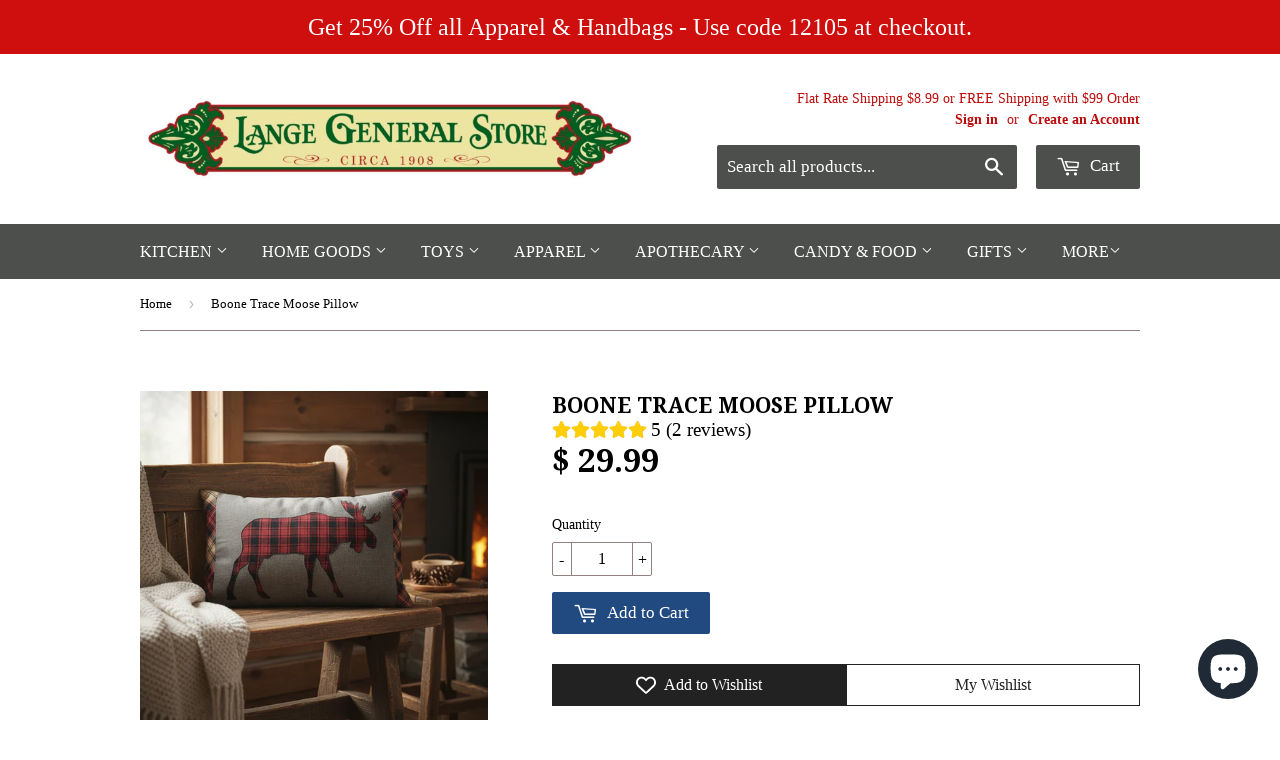

--- FILE ---
content_type: text/html; charset=utf-8
request_url: https://www.langegeneralstore.com/products/cumberland-moose-pillow
body_size: 30206
content:
<!doctype html>
<!--[if lt IE 7]><html class="no-js lt-ie9 lt-ie8 lt-ie7" lang="en"> <![endif]-->
<!--[if IE 7]><html class="no-js lt-ie9 lt-ie8" lang="en"> <![endif]-->
<!--[if IE 8]><html class="no-js lt-ie9" lang="en"> <![endif]-->
<!--[if IE 9 ]><html class="ie9 no-js"> <![endif]-->
<!--[if (gt IE 9)|!(IE)]><!--> <html class="no-touch no-js"> <!--<![endif]-->

<!-- Pinterest Tag -->
<script>
!function(e){if(!window.pintrk){window.pintrk = function () {
window.pintrk.queue.push(Array.prototype.slice.call(arguments))};var
  n=window.pintrk;n.queue=[],n.version="3.0";var
  t=document.createElement("script");t.async=!0,t.src=e;var
  r=document.getElementsByTagName("script")[0];
  r.parentNode.insertBefore(t,r)}}("https://s.pinimg.com/ct/core.js");
pintrk('load', '2614411379850', {em: '<user_email_address>'});
pintrk('page');
</script>
<noscript>
<img height="1" width="1" style="display:none;" alt=""
  src="https://ct.pinterest.com/v3/?event=init&tid=2614411379850&pd[em]=<hashed_email_address>&noscript=1" />
</noscript>
<!-- end Pinterest Tag -->

<head>
<!-- "snippets/limespot.liquid" was not rendered, the associated app was uninstalled -->

  <!-- Basic page needs ================================================== -->
  <meta charset="utf-8">
  <meta http-equiv="X-UA-Compatible" content="IE=edge,chrome=1">

  

  <!-- Title and description ================================================== -->
  <title>
  Boone Trace Moose Pillow &ndash; Lange General Store
  </title>

  
  <meta name="description" content="A surefire cabin delight, the Boone Trace Moose Applique Pillow features a majestic plaid moose on a pewter chambray base. FEATURES Centered moose applique in chili pepper red and black plaid fabric on pewter chambray base 2&quot; chili pepper red, black, and natural bias plaid strip on left and right side Turned edge seam ">
  

  <!-- Product meta ================================================== -->
  
  <meta property="og:type" content="product">
  <meta property="og:title" content="Boone Trace Moose Pillow">
  <meta property="og:url" content="https://www.langegeneralstore.com/products/cumberland-moose-pillow">
  
  <meta property="og:image" content="http://www.langegeneralstore.com/cdn/shop/files/Boone-Trace-Moose-Pillow_grande.jpg?v=1767101378">
  <meta property="og:image:secure_url" content="https://www.langegeneralstore.com/cdn/shop/files/Boone-Trace-Moose-Pillow_grande.jpg?v=1767101378">
  
  <meta property="og:image" content="http://www.langegeneralstore.com/cdn/shop/files/Boone-Trace-Moose-Pillow-2_grande.jpg?v=1767101380">
  <meta property="og:image:secure_url" content="https://www.langegeneralstore.com/cdn/shop/files/Boone-Trace-Moose-Pillow-2_grande.jpg?v=1767101380">
  
  <meta property="og:image" content="http://www.langegeneralstore.com/cdn/shop/files/Boone-Trace-Moose-Pillow-3_grande.jpg?v=1767101381">
  <meta property="og:image:secure_url" content="https://www.langegeneralstore.com/cdn/shop/files/Boone-Trace-Moose-Pillow-3_grande.jpg?v=1767101381">
  
  <meta property="og:price:amount" content="29.99">
  <meta property="og:price:currency" content="USD">


  <meta property="og:description" content="A surefire cabin delight, the Boone Trace Moose Applique Pillow features a majestic plaid moose on a pewter chambray base. FEATURES Centered moose applique in chili pepper red and black plaid fabric on pewter chambray base 2&quot; chili pepper red, black, and natural bias plaid strip on left and right side Turned edge seam ">

  <meta property="og:site_name" content="Lange General Store">

  


<meta name="twitter:card" content="summary">



  <meta name="twitter:card" content="product">
  <meta name="twitter:title" content="Boone Trace Moose Pillow">
  <meta name="twitter:description" content="

A surefire cabin delight, the Boone Trace Moose Applique Pillow features a majestic plaid moose on a pewter chambray base.
FEATURES

Centered moose applique in chili pepper red and black plaid fabric on pewter chambray base
2&quot; chili pepper red, black, and natural bias plaid strip on left and right side
Turned edge seam
Reverses to solid pewter chambray
Features 2 tie closures with 3&quot; overlap to conceal pillow insert
Machine stitched
Assorted fabrics



SPECIFICATIONS

Dimensions: H14xW22xD5 (in)
Material: 100% Cotton Shell, 100% polyester Fill
Colors: Pewter, Chili Pepper, Caviar





CARE

Shell: Machine wash in cold water with like colors, gentle cycle
No chlorine bleach
Tumble dry low, remove promptly

">
  <meta name="twitter:image" content="https://www.langegeneralstore.com/cdn/shop/files/Boone-Trace-Moose-Pillow_medium.jpg?v=1767101378">
  <meta name="twitter:image:width" content="240">
  <meta name="twitter:image:height" content="240">



  <!-- Helpers ================================================== -->
  <link rel="canonical" href="https://www.langegeneralstore.com/products/cumberland-moose-pillow">
  <meta name="viewport" content="width=device-width,initial-scale=1">

  
  <!-- Ajaxify Cart Plugin ================================================== -->
  <link href="//www.langegeneralstore.com/cdn/shop/t/17/assets/ajaxify.scss.css?v=158858343525894923271465920124" rel="stylesheet" type="text/css" media="all" />
  

  <!-- CSS ================================================== -->
  <link href="//www.langegeneralstore.com/cdn/shop/t/17/assets/timber.scss.css?v=94097435436106087261766749299" rel="stylesheet" type="text/css" media="all" />
  

  
    
    
    <link href="//fonts.googleapis.com/css?family=Droid+Serif:700" rel="stylesheet" type="text/css" media="all" />
  




  <!-- Header hook for plugins ================================================== -->
  <script>window.performance && window.performance.mark && window.performance.mark('shopify.content_for_header.start');</script><meta name="google-site-verification" content="iEhLzkzBupby-YgmW-Jjmo-HPTjgXrB2hWZK6nPfXA4">
<meta name="facebook-domain-verification" content="bvgex0ooeolysd9d9e03zvtkah4rzx">
<meta id="shopify-digital-wallet" name="shopify-digital-wallet" content="/11432414/digital_wallets/dialog">
<meta name="shopify-checkout-api-token" content="c140456c1e75a98d2f8a7446d8ba39f4">
<meta id="in-context-paypal-metadata" data-shop-id="11432414" data-venmo-supported="true" data-environment="production" data-locale="en_US" data-paypal-v4="true" data-currency="USD">
<link rel="alternate" type="application/json+oembed" href="https://www.langegeneralstore.com/products/cumberland-moose-pillow.oembed">
<script async="async" src="/checkouts/internal/preloads.js?locale=en-US"></script>
<link rel="preconnect" href="https://shop.app" crossorigin="anonymous">
<script async="async" src="https://shop.app/checkouts/internal/preloads.js?locale=en-US&shop_id=11432414" crossorigin="anonymous"></script>
<script id="apple-pay-shop-capabilities" type="application/json">{"shopId":11432414,"countryCode":"US","currencyCode":"USD","merchantCapabilities":["supports3DS"],"merchantId":"gid:\/\/shopify\/Shop\/11432414","merchantName":"Lange General Store","requiredBillingContactFields":["postalAddress","email","phone"],"requiredShippingContactFields":["postalAddress","email","phone"],"shippingType":"shipping","supportedNetworks":["visa","masterCard","amex","discover","elo","jcb"],"total":{"type":"pending","label":"Lange General Store","amount":"1.00"},"shopifyPaymentsEnabled":true,"supportsSubscriptions":true}</script>
<script id="shopify-features" type="application/json">{"accessToken":"c140456c1e75a98d2f8a7446d8ba39f4","betas":["rich-media-storefront-analytics"],"domain":"www.langegeneralstore.com","predictiveSearch":true,"shopId":11432414,"locale":"en"}</script>
<script>var Shopify = Shopify || {};
Shopify.shop = "lange-general-store.myshopify.com";
Shopify.locale = "en";
Shopify.currency = {"active":"USD","rate":"1.0"};
Shopify.country = "US";
Shopify.theme = {"name":"Supply - edits","id":107832321,"schema_name":null,"schema_version":null,"theme_store_id":null,"role":"main"};
Shopify.theme.handle = "null";
Shopify.theme.style = {"id":null,"handle":null};
Shopify.cdnHost = "www.langegeneralstore.com/cdn";
Shopify.routes = Shopify.routes || {};
Shopify.routes.root = "/";</script>
<script type="module">!function(o){(o.Shopify=o.Shopify||{}).modules=!0}(window);</script>
<script>!function(o){function n(){var o=[];function n(){o.push(Array.prototype.slice.apply(arguments))}return n.q=o,n}var t=o.Shopify=o.Shopify||{};t.loadFeatures=n(),t.autoloadFeatures=n()}(window);</script>
<script>
  window.ShopifyPay = window.ShopifyPay || {};
  window.ShopifyPay.apiHost = "shop.app\/pay";
  window.ShopifyPay.redirectState = null;
</script>
<script id="shop-js-analytics" type="application/json">{"pageType":"product"}</script>
<script defer="defer" async type="module" src="//www.langegeneralstore.com/cdn/shopifycloud/shop-js/modules/v2/client.init-shop-cart-sync_DtuiiIyl.en.esm.js"></script>
<script defer="defer" async type="module" src="//www.langegeneralstore.com/cdn/shopifycloud/shop-js/modules/v2/chunk.common_CUHEfi5Q.esm.js"></script>
<script type="module">
  await import("//www.langegeneralstore.com/cdn/shopifycloud/shop-js/modules/v2/client.init-shop-cart-sync_DtuiiIyl.en.esm.js");
await import("//www.langegeneralstore.com/cdn/shopifycloud/shop-js/modules/v2/chunk.common_CUHEfi5Q.esm.js");

  window.Shopify.SignInWithShop?.initShopCartSync?.({"fedCMEnabled":true,"windoidEnabled":true});

</script>
<script defer="defer" async type="module" src="//www.langegeneralstore.com/cdn/shopifycloud/shop-js/modules/v2/client.payment-terms_CAtGlQYS.en.esm.js"></script>
<script defer="defer" async type="module" src="//www.langegeneralstore.com/cdn/shopifycloud/shop-js/modules/v2/chunk.common_CUHEfi5Q.esm.js"></script>
<script defer="defer" async type="module" src="//www.langegeneralstore.com/cdn/shopifycloud/shop-js/modules/v2/chunk.modal_BewljZkx.esm.js"></script>
<script type="module">
  await import("//www.langegeneralstore.com/cdn/shopifycloud/shop-js/modules/v2/client.payment-terms_CAtGlQYS.en.esm.js");
await import("//www.langegeneralstore.com/cdn/shopifycloud/shop-js/modules/v2/chunk.common_CUHEfi5Q.esm.js");
await import("//www.langegeneralstore.com/cdn/shopifycloud/shop-js/modules/v2/chunk.modal_BewljZkx.esm.js");

  
</script>
<script>
  window.Shopify = window.Shopify || {};
  if (!window.Shopify.featureAssets) window.Shopify.featureAssets = {};
  window.Shopify.featureAssets['shop-js'] = {"shop-cart-sync":["modules/v2/client.shop-cart-sync_DFoTY42P.en.esm.js","modules/v2/chunk.common_CUHEfi5Q.esm.js"],"init-fed-cm":["modules/v2/client.init-fed-cm_D2UNy1i2.en.esm.js","modules/v2/chunk.common_CUHEfi5Q.esm.js"],"init-shop-email-lookup-coordinator":["modules/v2/client.init-shop-email-lookup-coordinator_BQEe2rDt.en.esm.js","modules/v2/chunk.common_CUHEfi5Q.esm.js"],"shop-cash-offers":["modules/v2/client.shop-cash-offers_3CTtReFF.en.esm.js","modules/v2/chunk.common_CUHEfi5Q.esm.js","modules/v2/chunk.modal_BewljZkx.esm.js"],"shop-button":["modules/v2/client.shop-button_C6oxCjDL.en.esm.js","modules/v2/chunk.common_CUHEfi5Q.esm.js"],"init-windoid":["modules/v2/client.init-windoid_5pix8xhK.en.esm.js","modules/v2/chunk.common_CUHEfi5Q.esm.js"],"avatar":["modules/v2/client.avatar_BTnouDA3.en.esm.js"],"init-shop-cart-sync":["modules/v2/client.init-shop-cart-sync_DtuiiIyl.en.esm.js","modules/v2/chunk.common_CUHEfi5Q.esm.js"],"shop-toast-manager":["modules/v2/client.shop-toast-manager_BYv_8cH1.en.esm.js","modules/v2/chunk.common_CUHEfi5Q.esm.js"],"pay-button":["modules/v2/client.pay-button_FnF9EIkY.en.esm.js","modules/v2/chunk.common_CUHEfi5Q.esm.js"],"shop-login-button":["modules/v2/client.shop-login-button_CH1KUpOf.en.esm.js","modules/v2/chunk.common_CUHEfi5Q.esm.js","modules/v2/chunk.modal_BewljZkx.esm.js"],"init-customer-accounts-sign-up":["modules/v2/client.init-customer-accounts-sign-up_aj7QGgYS.en.esm.js","modules/v2/client.shop-login-button_CH1KUpOf.en.esm.js","modules/v2/chunk.common_CUHEfi5Q.esm.js","modules/v2/chunk.modal_BewljZkx.esm.js"],"init-shop-for-new-customer-accounts":["modules/v2/client.init-shop-for-new-customer-accounts_NbnYRf_7.en.esm.js","modules/v2/client.shop-login-button_CH1KUpOf.en.esm.js","modules/v2/chunk.common_CUHEfi5Q.esm.js","modules/v2/chunk.modal_BewljZkx.esm.js"],"init-customer-accounts":["modules/v2/client.init-customer-accounts_ppedhqCH.en.esm.js","modules/v2/client.shop-login-button_CH1KUpOf.en.esm.js","modules/v2/chunk.common_CUHEfi5Q.esm.js","modules/v2/chunk.modal_BewljZkx.esm.js"],"shop-follow-button":["modules/v2/client.shop-follow-button_CMIBBa6u.en.esm.js","modules/v2/chunk.common_CUHEfi5Q.esm.js","modules/v2/chunk.modal_BewljZkx.esm.js"],"lead-capture":["modules/v2/client.lead-capture_But0hIyf.en.esm.js","modules/v2/chunk.common_CUHEfi5Q.esm.js","modules/v2/chunk.modal_BewljZkx.esm.js"],"checkout-modal":["modules/v2/client.checkout-modal_BBxc70dQ.en.esm.js","modules/v2/chunk.common_CUHEfi5Q.esm.js","modules/v2/chunk.modal_BewljZkx.esm.js"],"shop-login":["modules/v2/client.shop-login_hM3Q17Kl.en.esm.js","modules/v2/chunk.common_CUHEfi5Q.esm.js","modules/v2/chunk.modal_BewljZkx.esm.js"],"payment-terms":["modules/v2/client.payment-terms_CAtGlQYS.en.esm.js","modules/v2/chunk.common_CUHEfi5Q.esm.js","modules/v2/chunk.modal_BewljZkx.esm.js"]};
</script>
<script>(function() {
  var isLoaded = false;
  function asyncLoad() {
    if (isLoaded) return;
    isLoaded = true;
    var urls = ["\/\/shopify.privy.com\/widget.js?shop=lange-general-store.myshopify.com","https:\/\/gift-reggie.eshopadmin.com\/static\/js\/agglomeration.js?shop=lange-general-store.myshopify.com","https:\/\/chimpstatic.com\/mcjs-connected\/js\/users\/b24e41f04885d4a255c7369cf\/32f515a182d9f237e4b78a0e7.js?shop=lange-general-store.myshopify.com","https:\/\/cks3.amplifiedcdn.com\/ckjs.production.min.js?unique_id=lange-general-store.myshopify.com\u0026shop=lange-general-store.myshopify.com","\/\/cdn.shopify.com\/proxy\/44b3863adee379b9faf55ae2139f2019a10fcb26fb3ddf25ac7ae1747aed0d20\/bingshoppingtool-t2app-prod.trafficmanager.net\/uet\/tracking_script?shop=lange-general-store.myshopify.com\u0026sp-cache-control=cHVibGljLCBtYXgtYWdlPTkwMA","\/\/searchserverapi.com\/widgets\/shopify\/init.js?a=0x2w5E5E5R\u0026shop=lange-general-store.myshopify.com","https:\/\/ccjs.amplifiedcdn.com\/ccjs.umd.js?unique_id=lange-general-store.myshopify.com\u0026shop=lange-general-store.myshopify.com","https:\/\/cdn.hextom.com\/js\/quickannouncementbar.js?shop=lange-general-store.myshopify.com","https:\/\/cdn.hextom.com\/js\/freeshippingbar.js?shop=lange-general-store.myshopify.com"];
    for (var i = 0; i < urls.length; i++) {
      var s = document.createElement('script');
      s.type = 'text/javascript';
      s.async = true;
      s.src = urls[i];
      var x = document.getElementsByTagName('script')[0];
      x.parentNode.insertBefore(s, x);
    }
  };
  if(window.attachEvent) {
    window.attachEvent('onload', asyncLoad);
  } else {
    window.addEventListener('load', asyncLoad, false);
  }
})();</script>
<script id="__st">var __st={"a":11432414,"offset":-21600,"reqid":"d2e04f4f-d6dd-4833-a135-efe50cff1b19-1767108239","pageurl":"www.langegeneralstore.com\/products\/cumberland-moose-pillow","u":"effe93c562c5","p":"product","rtyp":"product","rid":10539834893};</script>
<script>window.ShopifyPaypalV4VisibilityTracking = true;</script>
<script id="captcha-bootstrap">!function(){'use strict';const t='contact',e='account',n='new_comment',o=[[t,t],['blogs',n],['comments',n],[t,'customer']],c=[[e,'customer_login'],[e,'guest_login'],[e,'recover_customer_password'],[e,'create_customer']],r=t=>t.map((([t,e])=>`form[action*='/${t}']:not([data-nocaptcha='true']) input[name='form_type'][value='${e}']`)).join(','),a=t=>()=>t?[...document.querySelectorAll(t)].map((t=>t.form)):[];function s(){const t=[...o],e=r(t);return a(e)}const i='password',u='form_key',d=['recaptcha-v3-token','g-recaptcha-response','h-captcha-response',i],f=()=>{try{return window.sessionStorage}catch{return}},m='__shopify_v',_=t=>t.elements[u];function p(t,e,n=!1){try{const o=window.sessionStorage,c=JSON.parse(o.getItem(e)),{data:r}=function(t){const{data:e,action:n}=t;return t[m]||n?{data:e,action:n}:{data:t,action:n}}(c);for(const[e,n]of Object.entries(r))t.elements[e]&&(t.elements[e].value=n);n&&o.removeItem(e)}catch(o){console.error('form repopulation failed',{error:o})}}const l='form_type',E='cptcha';function T(t){t.dataset[E]=!0}const w=window,h=w.document,L='Shopify',v='ce_forms',y='captcha';let A=!1;((t,e)=>{const n=(g='f06e6c50-85a8-45c8-87d0-21a2b65856fe',I='https://cdn.shopify.com/shopifycloud/storefront-forms-hcaptcha/ce_storefront_forms_captcha_hcaptcha.v1.5.2.iife.js',D={infoText:'Protected by hCaptcha',privacyText:'Privacy',termsText:'Terms'},(t,e,n)=>{const o=w[L][v],c=o.bindForm;if(c)return c(t,g,e,D).then(n);var r;o.q.push([[t,g,e,D],n]),r=I,A||(h.body.append(Object.assign(h.createElement('script'),{id:'captcha-provider',async:!0,src:r})),A=!0)});var g,I,D;w[L]=w[L]||{},w[L][v]=w[L][v]||{},w[L][v].q=[],w[L][y]=w[L][y]||{},w[L][y].protect=function(t,e){n(t,void 0,e),T(t)},Object.freeze(w[L][y]),function(t,e,n,w,h,L){const[v,y,A,g]=function(t,e,n){const i=e?o:[],u=t?c:[],d=[...i,...u],f=r(d),m=r(i),_=r(d.filter((([t,e])=>n.includes(e))));return[a(f),a(m),a(_),s()]}(w,h,L),I=t=>{const e=t.target;return e instanceof HTMLFormElement?e:e&&e.form},D=t=>v().includes(t);t.addEventListener('submit',(t=>{const e=I(t);if(!e)return;const n=D(e)&&!e.dataset.hcaptchaBound&&!e.dataset.recaptchaBound,o=_(e),c=g().includes(e)&&(!o||!o.value);(n||c)&&t.preventDefault(),c&&!n&&(function(t){try{if(!f())return;!function(t){const e=f();if(!e)return;const n=_(t);if(!n)return;const o=n.value;o&&e.removeItem(o)}(t);const e=Array.from(Array(32),(()=>Math.random().toString(36)[2])).join('');!function(t,e){_(t)||t.append(Object.assign(document.createElement('input'),{type:'hidden',name:u})),t.elements[u].value=e}(t,e),function(t,e){const n=f();if(!n)return;const o=[...t.querySelectorAll(`input[type='${i}']`)].map((({name:t})=>t)),c=[...d,...o],r={};for(const[a,s]of new FormData(t).entries())c.includes(a)||(r[a]=s);n.setItem(e,JSON.stringify({[m]:1,action:t.action,data:r}))}(t,e)}catch(e){console.error('failed to persist form',e)}}(e),e.submit())}));const S=(t,e)=>{t&&!t.dataset[E]&&(n(t,e.some((e=>e===t))),T(t))};for(const o of['focusin','change'])t.addEventListener(o,(t=>{const e=I(t);D(e)&&S(e,y())}));const B=e.get('form_key'),M=e.get(l),P=B&&M;t.addEventListener('DOMContentLoaded',(()=>{const t=y();if(P)for(const e of t)e.elements[l].value===M&&p(e,B);[...new Set([...A(),...v().filter((t=>'true'===t.dataset.shopifyCaptcha))])].forEach((e=>S(e,t)))}))}(h,new URLSearchParams(w.location.search),n,t,e,['guest_login'])})(!0,!0)}();</script>
<script integrity="sha256-4kQ18oKyAcykRKYeNunJcIwy7WH5gtpwJnB7kiuLZ1E=" data-source-attribution="shopify.loadfeatures" defer="defer" src="//www.langegeneralstore.com/cdn/shopifycloud/storefront/assets/storefront/load_feature-a0a9edcb.js" crossorigin="anonymous"></script>
<script crossorigin="anonymous" defer="defer" src="//www.langegeneralstore.com/cdn/shopifycloud/storefront/assets/shopify_pay/storefront-65b4c6d7.js?v=20250812"></script>
<script data-source-attribution="shopify.dynamic_checkout.dynamic.init">var Shopify=Shopify||{};Shopify.PaymentButton=Shopify.PaymentButton||{isStorefrontPortableWallets:!0,init:function(){window.Shopify.PaymentButton.init=function(){};var t=document.createElement("script");t.src="https://www.langegeneralstore.com/cdn/shopifycloud/portable-wallets/latest/portable-wallets.en.js",t.type="module",document.head.appendChild(t)}};
</script>
<script data-source-attribution="shopify.dynamic_checkout.buyer_consent">
  function portableWalletsHideBuyerConsent(e){var t=document.getElementById("shopify-buyer-consent"),n=document.getElementById("shopify-subscription-policy-button");t&&n&&(t.classList.add("hidden"),t.setAttribute("aria-hidden","true"),n.removeEventListener("click",e))}function portableWalletsShowBuyerConsent(e){var t=document.getElementById("shopify-buyer-consent"),n=document.getElementById("shopify-subscription-policy-button");t&&n&&(t.classList.remove("hidden"),t.removeAttribute("aria-hidden"),n.addEventListener("click",e))}window.Shopify?.PaymentButton&&(window.Shopify.PaymentButton.hideBuyerConsent=portableWalletsHideBuyerConsent,window.Shopify.PaymentButton.showBuyerConsent=portableWalletsShowBuyerConsent);
</script>
<script data-source-attribution="shopify.dynamic_checkout.cart.bootstrap">document.addEventListener("DOMContentLoaded",(function(){function t(){return document.querySelector("shopify-accelerated-checkout-cart, shopify-accelerated-checkout")}if(t())Shopify.PaymentButton.init();else{new MutationObserver((function(e,n){t()&&(Shopify.PaymentButton.init(),n.disconnect())})).observe(document.body,{childList:!0,subtree:!0})}}));
</script>
<script id='scb4127' type='text/javascript' async='' src='https://www.langegeneralstore.com/cdn/shopifycloud/privacy-banner/storefront-banner.js'></script><link id="shopify-accelerated-checkout-styles" rel="stylesheet" media="screen" href="https://www.langegeneralstore.com/cdn/shopifycloud/portable-wallets/latest/accelerated-checkout-backwards-compat.css" crossorigin="anonymous">
<style id="shopify-accelerated-checkout-cart">
        #shopify-buyer-consent {
  margin-top: 1em;
  display: inline-block;
  width: 100%;
}

#shopify-buyer-consent.hidden {
  display: none;
}

#shopify-subscription-policy-button {
  background: none;
  border: none;
  padding: 0;
  text-decoration: underline;
  font-size: inherit;
  cursor: pointer;
}

#shopify-subscription-policy-button::before {
  box-shadow: none;
}

      </style>

<script>window.performance && window.performance.mark && window.performance.mark('shopify.content_for_header.end');</script>

  

<!--[if lt IE 9]>
<script src="//cdnjs.cloudflare.com/ajax/libs/html5shiv/3.7.2/html5shiv.min.js" type="text/javascript"></script>
<script src="//www.langegeneralstore.com/cdn/shop/t/17/assets/respond.min.js?v=52248677837542619231465920119" type="text/javascript"></script>
<link href="//www.langegeneralstore.com/cdn/shop/t/17/assets/respond-proxy.html" id="respond-proxy" rel="respond-proxy" />
<link href="//www.langegeneralstore.com/search?q=235b079a819f803f60be5f9e649179f7" id="respond-redirect" rel="respond-redirect" />
<script src="//www.langegeneralstore.com/search?q=235b079a819f803f60be5f9e649179f7" type="text/javascript"></script>
<![endif]-->
<!--[if (lte IE 9) ]><script src="//www.langegeneralstore.com/cdn/shop/t/17/assets/match-media.min.js?v=159635276924582161481465920118" type="text/javascript"></script><![endif]-->


  
  

  <script src="//ajax.googleapis.com/ajax/libs/jquery/1.11.0/jquery.min.js" type="text/javascript"></script>
  <script src="//www.langegeneralstore.com/cdn/shop/t/17/assets/modernizr.min.js?v=26620055551102246001465920118" type="text/javascript"></script>
  
<!-- Facebook Pixel Code -->
<script>
  !function(f,b,e,v,n,t,s)
  {if(f.fbq)return;n=f.fbq=function(){n.callMethod?
  n.callMethod.apply(n,arguments):n.queue.push(arguments)};
  if(!f._fbq)f._fbq=n;n.push=n;n.loaded=!0;n.version='2.0';
  n.queue=[];t=b.createElement(e);t.async=!0;
  t.src=v;s=b.getElementsByTagName(e)[0];
  s.parentNode.insertBefore(t,s)}(window, document,'script',
  'https://connect.facebook.net/en_US/fbevents.js');
  fbq('init', '406320853834231');
  fbq('track', 'PageView');
  fbq('track', 'AddToCart');
  fbq('track', 'Purchase', {
  ','currency':'USD'
});
  
</script>
<noscript>
  <img height="1" width="1" style="display:none" 
       src="https://www.facebook.com/tr?id=406320853834231&ev=PageView&noscript=1"/>
</noscript>
<!-- End Facebook Pixel Code -->
  
  <script>
  (function(i,s,o,g,r,a,m){i['GoogleAnalyticsObject']=r;i[r]=i[r]||function(){
  (i[r].q=i[r].q||[]).push(arguments)},i[r].l=1*new Date();a=s.createElement(o),
  m=s.getElementsByTagName(o)[0];a.async=1;a.src=g;m.parentNode.insertBefore(a,m)
  })(window,document,'script','https://www.google-analytics.com/analytics.js','ga');

  ga('create', 'UA-72990720-1', 'auto');
  ga('send', 'pageview');

<!-- Google tag (gtag.js) -->
<script async src="https://www.googletagmanager.com/gtag/js?id=G-YRNTC8DF5R"></script>
<script>
  window.dataLayer = window.dataLayer || [];
  function gtag(){dataLayer.push(arguments);}
  gtag('js', new Date());

  gtag('config', 'G-YRNTC8DF5R');
</script>
  
  
<script>
    (function(w,d,t,r,u)
    {
        var f,n,i;
        w[u]=w[u]||[],f=function()
        {
            var o={ti:"16019254"};
            o.q=w[u],w[u]=new UET(o),w[u].push("pageLoad")
        },
        n=d.createElement(t),n.src=r,n.async=1,n.onload=n.onreadystatechange=function()
        {
            var s=this.readyState;
            s&&s!=="loaded"&&s!=="complete"||(f(),n.onload=n.onreadystatechange=null)
        },
        i=d.getElementsByTagName(t)[0],i.parentNode.insertBefore(n,i)
    })
    (window,document,"script","//bat.bing.com/bat.js","uetq");
</script>

<script>
function uet_report_conversion() {
     window.uetq = window.uetq || [];
     window.uetq.push('event', 'PRODUCT_PURCHASE', {"ecomm_prodid":"REPLACE_WITH_PRODUCT_ID","ecomm_pagetype":"PURCHASE","revenue_value":1,"currency":"USD"});
}
</script>
























<!-- BeginConsistentCartAddon -->  <script>    Shopify.customer_logged_in = false ;  Shopify.customer_email = "" ;  Shopify.log_uuids = true;    </script>  <!-- EndConsistentCartAddon -->
	

<!-- BEGIN app block: shopify://apps/vitals/blocks/app-embed/aeb48102-2a5a-4f39-bdbd-d8d49f4e20b8 --><link rel="preconnect" href="https://appsolve.io/" /><link rel="preconnect" href="https://cdn-sf.vitals.app/" /><script data-ver="58" id="vtlsAebData" class="notranslate">window.vtlsLiquidData = window.vtlsLiquidData || {};window.vtlsLiquidData.buildId = 55785;

window.vtlsLiquidData.apiHosts = {
	...window.vtlsLiquidData.apiHosts,
	"1": "https://appsolve.io"
};
	window.vtlsLiquidData.moduleSettings = {"1":{"3":"94deff","4":"left","5":"stamp","44":"30_back,accredited,guaranteed,verified_secured","85":"","86":20,"87":20,"148":100,"978":"{}","1060":"303030"},"4":{"487":"1","488":"112f8c","673":false,"975":true,"976":true,"980":"{}"},"7":[],"9":[],"10":{"66":"circle","67":"ffffff","68":"pop","69":"left","70":2,"71":"ff0101"},"12":{"29":true,"30":false,"31":true,"32":true,"108":true},"13":{"34":"🔥 Don't forget this..."},"16":{"232":true,"245":"bottom","246":"bottom","247":"Add to Cart","411":true,"417":true,"418":true,"477":"automatic","478":"000000","479":"ffffff","489":true,"843":"ffffff","844":"2e2e2e","921":true,"922":true,"923":true,"924":"1","925":"1","952":"{\"container\":{\"traits\":{\"height\":{\"default\":\"40px\"}}},\"productDetails\":{\"traits\":{\"stickySubmitBtnStyle\":{\"default\":\"small\"}}}}","1021":false,"1110":false,"1154":0,"1155":true,"1156":true,"1157":false,"1158":0,"1159":false,"1160":false,"1161":false,"1162":false,"1163":false,"1182":false,"1183":true,"1184":"","1185":false},"17":{"41":"bounce","42":"interval","43":10},"21":{"142":true,"143":"left","144":0,"145":0,"190":true,"216":"ffce07","217":true,"218":0,"219":0,"220":"center","248":true,"278":"ffffff","279":true,"280":"ffffff","281":"eaeaea","287":"reviews","288":"See more reviews","289":"Write a Review","290":"Share your experience","291":"Rating","292":"Name","293":"Review","294":"We'd love to see a picture","295":"Submit Review","296":"Cancel","297":"No reviews yet. Be the first to add a review.","333":20,"334":100,"335":10,"336":50,"410":true,"447":"Thank you for adding your review!","481":"{{ stars }} {{ averageRating }} ({{ totalReviews }} {{ reviewsTranslation }})","482":"{{ stars }} ({{ totalReviews }})","483":19,"484":18,"494":2,"504":"Only image file types are supported for upload","507":true,"508":"E-mail","510":"00a332","563":"The review could not be added. If the problem persists, please contact us.","598":"Store reply","688":"Customers from all over the world love our products!","689":"Happy Customers","691":false,"745":true,"746":"columns","747":true,"748":"ffce07","752":"Verified buyer","787":"columns","788":true,"793":"000000","794":"ffffff","846":"5e5e5e","877":"222222","878":"737373","879":"f7f7f7","880":"5e5e5e","948":0,"949":0,"951":"{}","994":"Our Customers Love Us","996":1,"1002":4,"1003":false,"1005":false,"1034":false,"1038":20,"1039":20,"1040":10,"1041":10,"1042":100,"1043":50,"1044":"columns","1045":true,"1046":"5e5e5e","1047":"5e5e5e","1048":"222222","1061":false,"1062":0,"1063":0,"1064":"Collected by","1065":"From {{reviews_count}} reviews","1067":true,"1068":false,"1069":true,"1070":true,"1072":"{}","1073":"left","1074":"center","1078":true,"1089":"{}","1090":0},"22":{"165":true,"193":"f31212","234":"Suggested Related Products","238":"left","323":"From","325":"Add to Cart","342":false,"406":true,"445":"Out of stock","486":"","856":"ffffff","857":"f6f6f6","858":"4f4f4f","960":"{\"productTitle\":{\"traits\":{\"fontWeight\":{\"default\":\"600\"}}}}","1015":1,"1017":1,"1019":true,"1022":true},"34":{"184":true,"192":true,"233":"Recently Viewed","237":"left","254":"f31212","324":"Add to Cart","343":false,"405":true,"439":"From","444":"Out of stock","853":"ffffff","854":"f6f6f6","855":"4f4f4f","957":"{\"productTitle\":{\"traits\":{\"fontWeight\":{\"default\":\"600\"}}}}","1016":1,"1018":1,"1020":true,"1027":true},"45":{"357":"Order Now","358":"","408":"Pre-order","559":true},"48":{"469":true,"491":true,"588":true,"595":false,"603":"","605":"","606":"","781":true,"783":1,"876":0,"1076":false,"1105":0,"1198":false},"53":{"636":"4b8e15","637":"ffffff","638":0,"639":5,"640":"You save:","642":"Out of stock","643":"This item:","644":"Total Price:","645":true,"646":"Add to cart","647":"for","648":"with","649":"off","650":"each","651":"Buy","652":"Subtotal","653":"Discount","654":"Old price","655":0,"656":0,"657":0,"658":0,"659":"ffffff","660":14,"661":"center","671":"000000","702":"Quantity","731":"and","733":0,"734":"362e94","735":"8e86ed","736":true,"737":true,"738":true,"739":"right","740":60,"741":"Free of charge","742":"Free","743":"Claim gift","744":"1,2,5,4","750":"Gift","762":"Discount","763":false,"773":"Your product has been added to the cart.","786":"save","848":"ffffff","849":"f6f6f6","850":"4f4f4f","851":"Per item:","895":"eceeef","1007":"Pick another","1010":"{}","1012":true,"1028":"Other customers loved this offer","1029":"Add to order\t","1030":"Added to order","1031":"Check out","1032":1,"1033":"{}","1035":"See more","1036":"See less","1037":"{\"productCard\":{\"traits\":{\"boxShadow\":{\"default\":\"2px 2px 10px rgba(0,0,0,.1)\"}}}}","1077":"%","1083":"Check out","1085":100,"1086":"cd1900","1091":10,"1092":1,"1093":"{}","1164":"Free shipping","1188":"light","1190":"center","1191":"light","1192":"square"},"57":{"710":"Wishlist","711":"Save your favorite products for later","712":"Add to Wishlist","713":"Added to Wishlist","714":true,"716":true,"717":"f31212","718":"From","719":"Add to cart","720":true,"721":"Out of stock","722":16,"766":"Share","767":"Share Wishlist","768":"Copy link","769":"Link copied","770":"Your Wishlist is empty. ","771":true,"772":"My Wishlist","778":"ffffff","779":"000000","780":"ffffff","791":"","792":"","801":true,"804":"000000","805":"FFFFFF","874":"product_page","889":"Added to cart","896":"light","897":"2A2A2A","898":20,"899":"121212","900":"FFFFFF","901":16,"990":0,"992":"{}","1189":false,"1195":"\/a\/page","1196":"\/a\/page"},"59":{"929":"Notify me when available","930":"Notify me when back in stock","931":"Enter your contact information below to receive a notification as soon as the desired product is back in stock.","932":"","933":"Notify me when available","934":"stop_selling","947":"{\"button\":{\"traits\":{\"filledBackgroundColor\":{\"default\":\"#991717\"},\"margin\":{\"default\":\"12px 0 12px 0\"}}}}","981":false,"983":"E-mail","984":"Invalid email address","985":"Thank you for subscribing","986":"You are all set to receive a notification as soon as the product becomes available again.","987":"SMS","988":"Something went wrong","989":"Please try to subscribe again.","991":"Invalid phone number","993":"Phone number","1006":"Phone number should contain only digits","1106":false},"61":{"1109":"light","1115":"light","1116":"light","1117":"light","1118":"light","1119":"You may also like","1120":"Add to cart","1145":false,"1146":true,"1147":false,"1148":false,"1149":false,"1150":false,"1151":"Add order note","1152":"Special instructions","1153":"Discounts and shipping calculated at checkout.","1165":"You don't have any products in your cart.","1172":"{}","1173":"Go to checkout","1174":"Show discounts and savings","1175":"Continue shopping","1176":"Old price","1177":"Subtotal","1179":"We couldn't update the item quantity. Try reloading the page.","1180":"Cart","1181":false,"1186":"Could not add item to the cart. Please try again later.","1187":"Could not add item to the cart. Please try again.","1197":"Continue shopping","1203":"Go to cart","1204":"checkout"}};

window.vtlsLiquidData.shopThemeName = "Supply - edits";window.vtlsLiquidData.settingTranslation = {"13":{"34":{"en":"🔥 Don't forget this..."}},"1":{"85":{"en":""}},"34":{"233":{"en":"Recently Viewed"},"324":{"en":"Add to Cart"},"439":{"en":"From"},"444":{"en":"Out of stock"}},"22":{"234":{"en":"Suggested Related Products"},"323":{"en":"From"},"325":{"en":"Add to Cart"},"445":{"en":"Out of stock"}},"21":{"287":{"en":"reviews"},"288":{"en":"See more reviews"},"289":{"en":"Write a Review"},"290":{"en":"Share your experience"},"291":{"en":"Rating"},"292":{"en":"Name"},"293":{"en":"Review"},"294":{"en":"We'd love to see a picture"},"295":{"en":"Submit Review"},"296":{"en":"Cancel"},"297":{"en":"No reviews yet. Be the first to add a review."},"447":{"en":"Thank you for adding your review!"},"481":{"en":"{{ stars }} {{ averageRating }} ({{ totalReviews }} {{ reviewsTranslation }})"},"482":{"en":"{{ stars }} ({{ totalReviews }})"},"504":{"en":"Only image file types are supported for upload"},"508":{"en":"E-mail"},"563":{"en":"The review could not be added. If the problem persists, please contact us."},"598":{"en":"Store reply"},"688":{"en":"Customers from all over the world love our products!"},"689":{"en":"Happy Customers"},"752":{"en":"Verified buyer"},"994":{"en":"Our Customers Love Us"},"1064":{"en":"Collected by"},"1065":{"en":"From {{reviews_count}} reviews"}},"45":{"357":{"en":"Order Now"},"358":{"en":""},"408":{"en":"Pre-order"}},"53":{"640":{"en":"You save:"},"642":{"en":"Out of stock"},"643":{"en":"This item:"},"644":{"en":"Total Price:"},"646":{"en":"Add to cart"},"647":{"en":"for"},"648":{"en":"with"},"649":{"en":"off"},"650":{"en":"each"},"651":{"en":"Buy"},"652":{"en":"Subtotal"},"653":{"en":"Discount"},"654":{"en":"Old price"},"702":{"en":"Quantity"},"731":{"en":"and"},"741":{"en":"Free of charge"},"742":{"en":"Free"},"743":{"en":"Claim gift"},"750":{"en":"Gift"},"762":{"en":"Discount"},"773":{"en":"Your product has been added to the cart."},"786":{"en":"save"},"851":{"en":"Per item:"},"1007":{"en":"Pick another"},"1028":{"en":"Other customers loved this offer"},"1029":{"en":"Add to order\t"},"1030":{"en":"Added to order"},"1031":{"en":"Check out"},"1035":{"en":"See more"},"1036":{"en":"See less"},"1083":{"en":"Check out"},"1164":{"en":"Free shipping"},"1167":{"en":"Unavailable"}},"57":{"710":{"en":"Wishlist"},"711":{"en":"Save your favorite products for later"},"712":{"en":"Add to Wishlist"},"713":{"en":"Added to Wishlist"},"718":{"en":"From"},"719":{"en":"Add to cart"},"721":{"en":"Out of stock"},"766":{"en":"Share"},"767":{"en":"Share Wishlist"},"768":{"en":"Copy link"},"769":{"en":"Link copied"},"770":{"en":"Your Wishlist is empty. "},"772":{"en":"My Wishlist"},"889":{"en":"Added to cart"}},"59":{"929":{"en":"Notify me when available"},"930":{"en":"Notify me when back in stock"},"931":{"en":"Enter your contact information below to receive a notification as soon as the desired product is back in stock."},"932":{"en":""},"933":{"en":"Notify me when available"},"985":{"en":"Thank you for subscribing"},"986":{"en":"You are all set to receive a notification as soon as the product becomes available again."},"987":{"en":"SMS"},"988":{"en":"Something went wrong"},"989":{"en":"Please try to subscribe again."},"983":{"en":"E-mail"},"984":{"en":"Invalid email address"},"991":{"en":"Invalid phone number"},"993":{"en":"Phone number"},"1006":{"en":"Phone number should contain only digits"}},"61":{"1179":{"en":"We couldn't update the item quantity. Try reloading the page."},"1180":{"en":"Cart"},"1173":{"en":"Go to checkout"},"1175":{"en":"Continue shopping"},"1153":{"en":"Discounts and shipping calculated at checkout."},"1174":{"en":"Show discounts and savings"},"1151":{"en":"Add order note"},"1152":{"en":"Special instructions"},"1176":{"en":"Old price"},"1177":{"en":"Subtotal"},"1119":{"en":"You may also like"},"1120":{"en":"Add to cart"},"1165":{"en":"You don't have any products in your cart."},"1187":{"en":"Could not add item to the cart. Please try again."},"1197":{"en":"Continue shopping"},"1203":{"en":"Go to cart"}},"16":{"1184":{"en":""}}};window.vtlsLiquidData.preorderCustomProducts=[{"pid":1399894605887,"bt":{"en":"Pre-Order Now"},"ai":{"en":"Ship Date January 4, 2024"},"id":27708}];window.vtlsLiquidData.ubOfferTypes={"3":[1,2,6]};window.vtlsLiquidData.usesFunctions=true;window.vtlsLiquidData.shopSettings={};window.vtlsLiquidData.shopSettings.cartType="";window.vtlsLiquidData.spat="c3a3e917933ba221dfd60f4adf9c4362";window.vtlsLiquidData.shopInfo={id:11432414,domain:"www.langegeneralstore.com",shopifyDomain:"lange-general-store.myshopify.com",primaryLocaleIsoCode: "en",defaultCurrency:"USD",enabledCurrencies:["CAD","GBP","JPY","USD"],moneyFormat:"$ {{amount}}",moneyWithCurrencyFormat:"$ {{amount}} USD",appId:"1",appName:"Vitals",};window.vtlsLiquidData.acceptedScopes = {"1":[26,25,27,28,29,30,31,32,33,34,35,36,37,38,22,2,8,14,20,24,16,18,10,13,21,4,11,1,7,3,19,23,15,17,9,12,49,51,46,47,50,52,48,53]};window.vtlsLiquidData.product = {"id": 10539834893,"available": true,"title": "Boone Trace Moose Pillow","handle": "cumberland-moose-pillow","vendor": "VHC Brands","type": "Pillows","tags": [],"description": "1","featured_image":{"src": "//www.langegeneralstore.com/cdn/shop/files/Boone-Trace-Moose-Pillow.jpg?v=1767101378","aspect_ratio": "1.0"},"collectionIds": [143591800895,166997131327,166930776127,63229591615,63229755455,62912266303,223186113,224870593,416399181],"variants": [{"id": 41177242189,"title": "Default Title","option1": "Default Title","option2": null,"option3": null,"price": 2999,"compare_at_price": null,"available": true,"image":null,"featured_media_id":null,"is_preorderable":0,"is_inventory_tracked":true,"has_inventory":true}],"options": [{"name": "Title"}],"metafields": {"reviews": {"rating_count": 2,"rating": 5.0}}};window.vtlsLiquidData.cacheKeys = [1767107732,1767100505,1742581157,1766506373,1767107732,1742581157,1742581157,1767107732 ];</script><script id="vtlsAebDynamicFunctions" class="notranslate">window.vtlsLiquidData = window.vtlsLiquidData || {};window.vtlsLiquidData.dynamicFunctions = ({$,vitalsGet,vitalsSet,VITALS_GET_$_DESCRIPTION,VITALS_GET_$_END_SECTION,VITALS_GET_$_ATC_FORM,VITALS_GET_$_ATC_BUTTON,submit_button,form_add_to_cart,cartItemVariantId,VITALS_EVENT_CART_UPDATED,VITALS_EVENT_DISCOUNTS_LOADED,VITALS_EVENT_PRICES_UPDATED,VITALS_EVENT_RENDER_CAROUSEL_STARS,VITALS_EVENT_RENDER_COLLECTION_STARS,VITALS_EVENT_SMART_BAR_RENDERED,VITALS_EVENT_SMART_BAR_CLOSED,VITALS_EVENT_TABS_RENDERED,VITALS_EVENT_VARIANT_CHANGED,VITALS_EVENT_ATC_BUTTON_FOUND,VITALS_IS_MOBILE,VITALS_PAGE_TYPE,VITALS_APPEND_CSS,VITALS_HOOK__CAN_EXECUTE_CHECKOUT,VITALS_HOOK__GET_CUSTOM_CHECKOUT_URL_PARAMETERS,VITALS_HOOK__GET_CUSTOM_VARIANT_SELECTOR,VITALS_HOOK__GET_IMAGES_DEFAULT_SIZE,VITALS_HOOK__ON_CLICK_CHECKOUT_BUTTON,VITALS_HOOK__DONT_ACCELERATE_CHECKOUT,VITALS_HOOK__ON_ATC_STAY_ON_THE_SAME_PAGE,VITALS_HOOK__CAN_EXECUTE_ATC,VITALS_FLAG__IGNORE_VARIANT_ID_FROM_URL,VITALS_FLAG__UPDATE_ATC_BUTTON_REFERENCE,VITALS_FLAG__UPDATE_CART_ON_CHECKOUT,VITALS_FLAG__USE_CAPTURE_FOR_ATC_BUTTON,VITALS_FLAG__USE_FIRST_ATC_SPAN_FOR_PRE_ORDER,VITALS_FLAG__USE_HTML_FOR_STICKY_ATC_BUTTON,VITALS_FLAG__STOP_EXECUTION,VITALS_FLAG__USE_CUSTOM_COLLECTION_FILTER_DROPDOWN,VITALS_FLAG__PRE_ORDER_START_WITH_OBSERVER,VITALS_FLAG__PRE_ORDER_OBSERVER_DELAY,VITALS_FLAG__ON_CHECKOUT_CLICK_USE_CAPTURE_EVENT,handle,}) => {return {"147": {"location":"description","locator":"after"},"154": {"location":"description","locator":"after"},"215": {"location":"product_end","locator":"append"},"686": {"location":"atc_button","locator":"after"},};};</script><script id="vtlsAebDocumentInjectors" class="notranslate">window.vtlsLiquidData = window.vtlsLiquidData || {};window.vtlsLiquidData.documentInjectors = ({$,vitalsGet,vitalsSet,VITALS_IS_MOBILE,VITALS_APPEND_CSS}) => {const documentInjectors = {};documentInjectors["6"]={};documentInjectors["6"]["d"]=[];documentInjectors["6"]["d"]["0"]={};documentInjectors["6"]["d"]["0"]["a"]=[];documentInjectors["6"]["d"]["0"]["s"]=".grid-uniform:first-of-type";documentInjectors["6"]["d"]["1"]={};documentInjectors["6"]["d"]["1"]["a"]=[];documentInjectors["6"]["d"]["1"]["s"]=".grid-uniform";documentInjectors["12"]={};documentInjectors["12"]["d"]=[];documentInjectors["12"]["d"]["0"]={};documentInjectors["12"]["d"]["0"]["a"]=[];documentInjectors["12"]["d"]["0"]["s"]="form[action*=\"\/cart\/add\"]:visible:not([id*=\"product-form-installment\"]):not([id*=\"product-installment-form\"]):not(.vtls-exclude-atc-injector *)";documentInjectors["11"]={};documentInjectors["11"]["d"]=[];documentInjectors["11"]["d"]["0"]={};documentInjectors["11"]["d"]["0"]["a"]={"ctx":"inside","last":false};documentInjectors["11"]["d"]["0"]["s"]="[name=\"add\"]:not(.swym-button)";documentInjectors["1"]={};documentInjectors["1"]["d"]=[];documentInjectors["1"]["d"]["0"]={};documentInjectors["1"]["d"]["0"]["a"]=null;documentInjectors["1"]["d"]["0"]["s"]=".product-description.rte";documentInjectors["2"]={};documentInjectors["2"]["d"]=[];documentInjectors["2"]["d"]["0"]={};documentInjectors["2"]["d"]["0"]["a"]={"e":"grid","l":"append"};documentInjectors["2"]["d"]["0"]["s"]="main.wrapper.main-content \u003e div[itemtype=\"http:\/\/schema.org\/Product\"]";documentInjectors["4"]={};documentInjectors["4"]["d"]=[];documentInjectors["4"]["d"]["0"]={};documentInjectors["4"]["d"]["0"]["a"]=null;documentInjectors["4"]["d"]["0"]["s"]="h2[itemprop=\"name\"]";documentInjectors["3"]={};documentInjectors["3"]["d"]=[];documentInjectors["3"]["d"]["0"]={};documentInjectors["3"]["d"]["0"]["a"]=null;documentInjectors["3"]["d"]["0"]["s"]=".cart-subtotal";documentInjectors["3"]["d"]["0"]["js"]=function(left_subtotal, right_subtotal, cart_html) { var vitalsDiscountsDiv = ".vitals-discounts";
if ($(vitalsDiscountsDiv).length === 0) {
$('.cart-subtotal').html(cart_html);
}

};documentInjectors["10"]={};documentInjectors["10"]["d"]=[];documentInjectors["10"]["d"]["0"]={};documentInjectors["10"]["d"]["0"]["a"]=[];documentInjectors["10"]["d"]["0"]["s"]="#quantity";documentInjectors["19"]={};documentInjectors["19"]["d"]=[];documentInjectors["19"]["d"]["0"]={};documentInjectors["19"]["d"]["0"]["a"]={"jqMethods":[{"name":"parent"},{"args":"p","name":"find"}]};documentInjectors["19"]["d"]["0"]["s"]="a[href$=\"\/products\/{{handle}}\"]:visible:not(.announcement-bar)";documentInjectors["19"]["d"]["1"]={};documentInjectors["19"]["d"]["1"]["a"]={"jqMethods":[{"args":"[class*=\"title\"]","name":"find"}]};documentInjectors["19"]["d"]["1"]["s"]="a[href$=\"\/products\/{{handle}}\"]:visible";documentInjectors["13"]={};documentInjectors["13"]["d"]=[];documentInjectors["13"]["d"]["0"]={};documentInjectors["13"]["d"]["0"]["a"]=[];documentInjectors["13"]["d"]["0"]["s"]="a[href$=\"\/cart\"]";documentInjectors["13"]["m"]=[];documentInjectors["13"]["m"]["0"]={};documentInjectors["13"]["m"]["0"]["a"]=[];documentInjectors["13"]["m"]["0"]["s"]="a[href=\"\/cart\"].mobileNavBar-link";documentInjectors["14"]={};documentInjectors["14"]["d"]=[];documentInjectors["14"]["d"]["0"]={};documentInjectors["14"]["d"]["0"]["a"]={"ctx":"counter"};documentInjectors["14"]["d"]["0"]["s"]="a[href$=\"\/cart\"] .cart-count";documentInjectors["15"]={};documentInjectors["15"]["d"]=[];documentInjectors["15"]["d"]["0"]={};documentInjectors["15"]["d"]["0"]["a"]=[];documentInjectors["15"]["d"]["0"]["s"]="form[action*=\"\/cart\"] a[href*=\"\/products\/{{product_handle}}\"]";return documentInjectors;};</script><script id="vtlsAebBundle" src="https://cdn-sf.vitals.app/assets/js/bundle-aefafafd45b84ca49f717f92c371210e.js" async></script><script id="vtlsAebReviewsSchemaJson" type="application/ld+json" class="notranslate">{"@context": "https://schema.org","@type": "Product","sku": "34213","url": "https://www.langegeneralstore.com/products/cumberland-moose-pillow","name": "Boone Trace Moose Pillow","description": "A surefire cabin delight, the Boone Trace Moose Applique Pillow features a majestic plaid moose on a pewter chambray base. FEATURES Centered moose applique in chili pepper red and black plaid fabric on pewter chambray base 2\u0026quot; chili pepper red, black, and natural bias plaid strip on left and right side Turned edge seam Reverses to solid pewter chambray Features 2 tie closures with 3\u0026quot; overlap to conceal pillow insert Machine stitched Assorted fabrics SPECIFICATIONS Dimensions: H14xW22xD5 (in) Material: 100% Cotton Shell, 100% polyester Fill Colors: Pewter, Chili Pepper, Caviar CARE Shell: Machine wash in cold water with like colors,...","image": ["https://www.langegeneralstore.com/cdn/shop/files/Boone-Trace-Moose-Pillow.jpg?v=1767101378","https://www.langegeneralstore.com/cdn/shop/files/Boone-Trace-Moose-Pillow-2.jpg?v=1767101380","https://www.langegeneralstore.com/cdn/shop/files/Boone-Trace-Moose-Pillow-3.jpg?v=1767101381","https://www.langegeneralstore.com/cdn/shop/files/Boone-Trace-Moose-Pillow-4.jpg?v=1767101383","https://www.langegeneralstore.com/cdn/shop/files/Boone-Trace-Moose-Pillow-5.jpg?v=1767101385","https://www.langegeneralstore.com/cdn/shop/files/Boone-Trace-Moose-Pillow-6.jpg?v=1767101386"],"brand": {"@type": "Brand","name": "VHC Brands"},"aggregateRating": {"@type": "AggregateRating","ratingValue": "5.0","reviewCount": "2"},"offers": {"@type": "AggregateOffer","priceCurrency": "USD","lowPrice": "29.99","highPrice": "29.99","offerCount": "1","offers": [{"@type": "Offer","image": "https://www.langegeneralstore.com/cdn/shop/files/Boone-Trace-Moose-Pillow.jpg?v=1767101378","url": "https://www.langegeneralstore.com/products/cumberland-moose-pillow?variant=41177242189","sku": "34213","name": "Default Title","price": "29.99","priceCurrency": "USD","availability": "https://schema.org/InStock"}]}}</script>

<!-- END app block --><script src="https://cdn.shopify.com/extensions/7bc9bb47-adfa-4267-963e-cadee5096caf/inbox-1252/assets/inbox-chat-loader.js" type="text/javascript" defer="defer"></script>
<script src="https://cdn.shopify.com/extensions/019b2883-a5e2-76a1-a5f4-406bd48cab73/quick-announcement-bar-prod-93/assets/quickannouncementbar.js" type="text/javascript" defer="defer"></script>
<link href="https://monorail-edge.shopifysvc.com" rel="dns-prefetch">
<script>(function(){if ("sendBeacon" in navigator && "performance" in window) {try {var session_token_from_headers = performance.getEntriesByType('navigation')[0].serverTiming.find(x => x.name == '_s').description;} catch {var session_token_from_headers = undefined;}var session_cookie_matches = document.cookie.match(/_shopify_s=([^;]*)/);var session_token_from_cookie = session_cookie_matches && session_cookie_matches.length === 2 ? session_cookie_matches[1] : "";var session_token = session_token_from_headers || session_token_from_cookie || "";function handle_abandonment_event(e) {var entries = performance.getEntries().filter(function(entry) {return /monorail-edge.shopifysvc.com/.test(entry.name);});if (!window.abandonment_tracked && entries.length === 0) {window.abandonment_tracked = true;var currentMs = Date.now();var navigation_start = performance.timing.navigationStart;var payload = {shop_id: 11432414,url: window.location.href,navigation_start,duration: currentMs - navigation_start,session_token,page_type: "product"};window.navigator.sendBeacon("https://monorail-edge.shopifysvc.com/v1/produce", JSON.stringify({schema_id: "online_store_buyer_site_abandonment/1.1",payload: payload,metadata: {event_created_at_ms: currentMs,event_sent_at_ms: currentMs}}));}}window.addEventListener('pagehide', handle_abandonment_event);}}());</script>
<script id="web-pixels-manager-setup">(function e(e,d,r,n,o){if(void 0===o&&(o={}),!Boolean(null===(a=null===(i=window.Shopify)||void 0===i?void 0:i.analytics)||void 0===a?void 0:a.replayQueue)){var i,a;window.Shopify=window.Shopify||{};var t=window.Shopify;t.analytics=t.analytics||{};var s=t.analytics;s.replayQueue=[],s.publish=function(e,d,r){return s.replayQueue.push([e,d,r]),!0};try{self.performance.mark("wpm:start")}catch(e){}var l=function(){var e={modern:/Edge?\/(1{2}[4-9]|1[2-9]\d|[2-9]\d{2}|\d{4,})\.\d+(\.\d+|)|Firefox\/(1{2}[4-9]|1[2-9]\d|[2-9]\d{2}|\d{4,})\.\d+(\.\d+|)|Chrom(ium|e)\/(9{2}|\d{3,})\.\d+(\.\d+|)|(Maci|X1{2}).+ Version\/(15\.\d+|(1[6-9]|[2-9]\d|\d{3,})\.\d+)([,.]\d+|)( \(\w+\)|)( Mobile\/\w+|) Safari\/|Chrome.+OPR\/(9{2}|\d{3,})\.\d+\.\d+|(CPU[ +]OS|iPhone[ +]OS|CPU[ +]iPhone|CPU IPhone OS|CPU iPad OS)[ +]+(15[._]\d+|(1[6-9]|[2-9]\d|\d{3,})[._]\d+)([._]\d+|)|Android:?[ /-](13[3-9]|1[4-9]\d|[2-9]\d{2}|\d{4,})(\.\d+|)(\.\d+|)|Android.+Firefox\/(13[5-9]|1[4-9]\d|[2-9]\d{2}|\d{4,})\.\d+(\.\d+|)|Android.+Chrom(ium|e)\/(13[3-9]|1[4-9]\d|[2-9]\d{2}|\d{4,})\.\d+(\.\d+|)|SamsungBrowser\/([2-9]\d|\d{3,})\.\d+/,legacy:/Edge?\/(1[6-9]|[2-9]\d|\d{3,})\.\d+(\.\d+|)|Firefox\/(5[4-9]|[6-9]\d|\d{3,})\.\d+(\.\d+|)|Chrom(ium|e)\/(5[1-9]|[6-9]\d|\d{3,})\.\d+(\.\d+|)([\d.]+$|.*Safari\/(?![\d.]+ Edge\/[\d.]+$))|(Maci|X1{2}).+ Version\/(10\.\d+|(1[1-9]|[2-9]\d|\d{3,})\.\d+)([,.]\d+|)( \(\w+\)|)( Mobile\/\w+|) Safari\/|Chrome.+OPR\/(3[89]|[4-9]\d|\d{3,})\.\d+\.\d+|(CPU[ +]OS|iPhone[ +]OS|CPU[ +]iPhone|CPU IPhone OS|CPU iPad OS)[ +]+(10[._]\d+|(1[1-9]|[2-9]\d|\d{3,})[._]\d+)([._]\d+|)|Android:?[ /-](13[3-9]|1[4-9]\d|[2-9]\d{2}|\d{4,})(\.\d+|)(\.\d+|)|Mobile Safari.+OPR\/([89]\d|\d{3,})\.\d+\.\d+|Android.+Firefox\/(13[5-9]|1[4-9]\d|[2-9]\d{2}|\d{4,})\.\d+(\.\d+|)|Android.+Chrom(ium|e)\/(13[3-9]|1[4-9]\d|[2-9]\d{2}|\d{4,})\.\d+(\.\d+|)|Android.+(UC? ?Browser|UCWEB|U3)[ /]?(15\.([5-9]|\d{2,})|(1[6-9]|[2-9]\d|\d{3,})\.\d+)\.\d+|SamsungBrowser\/(5\.\d+|([6-9]|\d{2,})\.\d+)|Android.+MQ{2}Browser\/(14(\.(9|\d{2,})|)|(1[5-9]|[2-9]\d|\d{3,})(\.\d+|))(\.\d+|)|K[Aa][Ii]OS\/(3\.\d+|([4-9]|\d{2,})\.\d+)(\.\d+|)/},d=e.modern,r=e.legacy,n=navigator.userAgent;return n.match(d)?"modern":n.match(r)?"legacy":"unknown"}(),u="modern"===l?"modern":"legacy",c=(null!=n?n:{modern:"",legacy:""})[u],f=function(e){return[e.baseUrl,"/wpm","/b",e.hashVersion,"modern"===e.buildTarget?"m":"l",".js"].join("")}({baseUrl:d,hashVersion:r,buildTarget:u}),m=function(e){var d=e.version,r=e.bundleTarget,n=e.surface,o=e.pageUrl,i=e.monorailEndpoint;return{emit:function(e){var a=e.status,t=e.errorMsg,s=(new Date).getTime(),l=JSON.stringify({metadata:{event_sent_at_ms:s},events:[{schema_id:"web_pixels_manager_load/3.1",payload:{version:d,bundle_target:r,page_url:o,status:a,surface:n,error_msg:t},metadata:{event_created_at_ms:s}}]});if(!i)return console&&console.warn&&console.warn("[Web Pixels Manager] No Monorail endpoint provided, skipping logging."),!1;try{return self.navigator.sendBeacon.bind(self.navigator)(i,l)}catch(e){}var u=new XMLHttpRequest;try{return u.open("POST",i,!0),u.setRequestHeader("Content-Type","text/plain"),u.send(l),!0}catch(e){return console&&console.warn&&console.warn("[Web Pixels Manager] Got an unhandled error while logging to Monorail."),!1}}}}({version:r,bundleTarget:l,surface:e.surface,pageUrl:self.location.href,monorailEndpoint:e.monorailEndpoint});try{o.browserTarget=l,function(e){var d=e.src,r=e.async,n=void 0===r||r,o=e.onload,i=e.onerror,a=e.sri,t=e.scriptDataAttributes,s=void 0===t?{}:t,l=document.createElement("script"),u=document.querySelector("head"),c=document.querySelector("body");if(l.async=n,l.src=d,a&&(l.integrity=a,l.crossOrigin="anonymous"),s)for(var f in s)if(Object.prototype.hasOwnProperty.call(s,f))try{l.dataset[f]=s[f]}catch(e){}if(o&&l.addEventListener("load",o),i&&l.addEventListener("error",i),u)u.appendChild(l);else{if(!c)throw new Error("Did not find a head or body element to append the script");c.appendChild(l)}}({src:f,async:!0,onload:function(){if(!function(){var e,d;return Boolean(null===(d=null===(e=window.Shopify)||void 0===e?void 0:e.analytics)||void 0===d?void 0:d.initialized)}()){var d=window.webPixelsManager.init(e)||void 0;if(d){var r=window.Shopify.analytics;r.replayQueue.forEach((function(e){var r=e[0],n=e[1],o=e[2];d.publishCustomEvent(r,n,o)})),r.replayQueue=[],r.publish=d.publishCustomEvent,r.visitor=d.visitor,r.initialized=!0}}},onerror:function(){return m.emit({status:"failed",errorMsg:"".concat(f," has failed to load")})},sri:function(e){var d=/^sha384-[A-Za-z0-9+/=]+$/;return"string"==typeof e&&d.test(e)}(c)?c:"",scriptDataAttributes:o}),m.emit({status:"loading"})}catch(e){m.emit({status:"failed",errorMsg:(null==e?void 0:e.message)||"Unknown error"})}}})({shopId: 11432414,storefrontBaseUrl: "https://www.langegeneralstore.com",extensionsBaseUrl: "https://extensions.shopifycdn.com/cdn/shopifycloud/web-pixels-manager",monorailEndpoint: "https://monorail-edge.shopifysvc.com/unstable/produce_batch",surface: "storefront-renderer",enabledBetaFlags: ["2dca8a86","a0d5f9d2"],webPixelsConfigList: [{"id":"562954303","configuration":"{\"pixelCode\":\"CURM3URC77U8CB5AA630\"}","eventPayloadVersion":"v1","runtimeContext":"STRICT","scriptVersion":"22e92c2ad45662f435e4801458fb78cc","type":"APP","apiClientId":4383523,"privacyPurposes":["ANALYTICS","MARKETING","SALE_OF_DATA"],"dataSharingAdjustments":{"protectedCustomerApprovalScopes":["read_customer_address","read_customer_email","read_customer_name","read_customer_personal_data","read_customer_phone"]}},{"id":"551583807","configuration":"{\"ti\":\"140001418\",\"endpoint\":\"https:\/\/bat.bing.com\/action\/0\"}","eventPayloadVersion":"v1","runtimeContext":"STRICT","scriptVersion":"5ee93563fe31b11d2d65e2f09a5229dc","type":"APP","apiClientId":2997493,"privacyPurposes":["ANALYTICS","MARKETING","SALE_OF_DATA"],"dataSharingAdjustments":{"protectedCustomerApprovalScopes":["read_customer_personal_data"]}},{"id":"383385663","configuration":"{\"config\":\"{\\\"pixel_id\\\":\\\"G-YRNTC8DF5R\\\",\\\"google_tag_ids\\\":[\\\"G-YRNTC8DF5R\\\",\\\"AW-922232552\\\",\\\"GT-55NS2JP\\\"],\\\"target_country\\\":\\\"US\\\",\\\"gtag_events\\\":[{\\\"type\\\":\\\"begin_checkout\\\",\\\"action_label\\\":[\\\"G-YRNTC8DF5R\\\",\\\"AW-922232552\\\/G2ZtCPOk_osBEOjN4LcD\\\"]},{\\\"type\\\":\\\"search\\\",\\\"action_label\\\":[\\\"G-YRNTC8DF5R\\\",\\\"AW-922232552\\\/E-DzCPak_osBEOjN4LcD\\\"]},{\\\"type\\\":\\\"view_item\\\",\\\"action_label\\\":[\\\"G-YRNTC8DF5R\\\",\\\"AW-922232552\\\/2eDICO2k_osBEOjN4LcD\\\",\\\"MC-Q9FRJCW5W8\\\"]},{\\\"type\\\":\\\"purchase\\\",\\\"action_label\\\":[\\\"G-YRNTC8DF5R\\\",\\\"AW-922232552\\\/ztBNCL2k_osBEOjN4LcD\\\",\\\"MC-Q9FRJCW5W8\\\"]},{\\\"type\\\":\\\"page_view\\\",\\\"action_label\\\":[\\\"G-YRNTC8DF5R\\\",\\\"AW-922232552\\\/S9pcCLqk_osBEOjN4LcD\\\",\\\"MC-Q9FRJCW5W8\\\"]},{\\\"type\\\":\\\"add_payment_info\\\",\\\"action_label\\\":[\\\"G-YRNTC8DF5R\\\",\\\"AW-922232552\\\/Rlh3CPmk_osBEOjN4LcD\\\"]},{\\\"type\\\":\\\"add_to_cart\\\",\\\"action_label\\\":[\\\"G-YRNTC8DF5R\\\",\\\"AW-922232552\\\/wR_uCPCk_osBEOjN4LcD\\\"]}],\\\"enable_monitoring_mode\\\":false}\"}","eventPayloadVersion":"v1","runtimeContext":"OPEN","scriptVersion":"b2a88bafab3e21179ed38636efcd8a93","type":"APP","apiClientId":1780363,"privacyPurposes":[],"dataSharingAdjustments":{"protectedCustomerApprovalScopes":["read_customer_address","read_customer_email","read_customer_name","read_customer_personal_data","read_customer_phone"]}},{"id":"133169215","configuration":"{\"pixel_id\":\"406320853834231\",\"pixel_type\":\"facebook_pixel\",\"metaapp_system_user_token\":\"-\"}","eventPayloadVersion":"v1","runtimeContext":"OPEN","scriptVersion":"ca16bc87fe92b6042fbaa3acc2fbdaa6","type":"APP","apiClientId":2329312,"privacyPurposes":["ANALYTICS","MARKETING","SALE_OF_DATA"],"dataSharingAdjustments":{"protectedCustomerApprovalScopes":["read_customer_address","read_customer_email","read_customer_name","read_customer_personal_data","read_customer_phone"]}},{"id":"73859135","configuration":"{\"tagID\":\"2614411379850\"}","eventPayloadVersion":"v1","runtimeContext":"STRICT","scriptVersion":"18031546ee651571ed29edbe71a3550b","type":"APP","apiClientId":3009811,"privacyPurposes":["ANALYTICS","MARKETING","SALE_OF_DATA"],"dataSharingAdjustments":{"protectedCustomerApprovalScopes":["read_customer_address","read_customer_email","read_customer_name","read_customer_personal_data","read_customer_phone"]}},{"id":"shopify-app-pixel","configuration":"{}","eventPayloadVersion":"v1","runtimeContext":"STRICT","scriptVersion":"0450","apiClientId":"shopify-pixel","type":"APP","privacyPurposes":["ANALYTICS","MARKETING"]},{"id":"shopify-custom-pixel","eventPayloadVersion":"v1","runtimeContext":"LAX","scriptVersion":"0450","apiClientId":"shopify-pixel","type":"CUSTOM","privacyPurposes":["ANALYTICS","MARKETING"]}],isMerchantRequest: false,initData: {"shop":{"name":"Lange General Store","paymentSettings":{"currencyCode":"USD"},"myshopifyDomain":"lange-general-store.myshopify.com","countryCode":"US","storefrontUrl":"https:\/\/www.langegeneralstore.com"},"customer":null,"cart":null,"checkout":null,"productVariants":[{"price":{"amount":29.99,"currencyCode":"USD"},"product":{"title":"Boone Trace Moose Pillow","vendor":"VHC Brands","id":"10539834893","untranslatedTitle":"Boone Trace Moose Pillow","url":"\/products\/cumberland-moose-pillow","type":"Pillows"},"id":"41177242189","image":{"src":"\/\/www.langegeneralstore.com\/cdn\/shop\/files\/Boone-Trace-Moose-Pillow.jpg?v=1767101378"},"sku":"34213","title":"Default Title","untranslatedTitle":"Default Title"}],"purchasingCompany":null},},"https://www.langegeneralstore.com/cdn","da62cc92w68dfea28pcf9825a4m392e00d0",{"modern":"","legacy":""},{"shopId":"11432414","storefrontBaseUrl":"https:\/\/www.langegeneralstore.com","extensionBaseUrl":"https:\/\/extensions.shopifycdn.com\/cdn\/shopifycloud\/web-pixels-manager","surface":"storefront-renderer","enabledBetaFlags":"[\"2dca8a86\", \"a0d5f9d2\"]","isMerchantRequest":"false","hashVersion":"da62cc92w68dfea28pcf9825a4m392e00d0","publish":"custom","events":"[[\"page_viewed\",{}],[\"product_viewed\",{\"productVariant\":{\"price\":{\"amount\":29.99,\"currencyCode\":\"USD\"},\"product\":{\"title\":\"Boone Trace Moose Pillow\",\"vendor\":\"VHC Brands\",\"id\":\"10539834893\",\"untranslatedTitle\":\"Boone Trace Moose Pillow\",\"url\":\"\/products\/cumberland-moose-pillow\",\"type\":\"Pillows\"},\"id\":\"41177242189\",\"image\":{\"src\":\"\/\/www.langegeneralstore.com\/cdn\/shop\/files\/Boone-Trace-Moose-Pillow.jpg?v=1767101378\"},\"sku\":\"34213\",\"title\":\"Default Title\",\"untranslatedTitle\":\"Default Title\"}}]]"});</script><script>
  window.ShopifyAnalytics = window.ShopifyAnalytics || {};
  window.ShopifyAnalytics.meta = window.ShopifyAnalytics.meta || {};
  window.ShopifyAnalytics.meta.currency = 'USD';
  var meta = {"product":{"id":10539834893,"gid":"gid:\/\/shopify\/Product\/10539834893","vendor":"VHC Brands","type":"Pillows","handle":"cumberland-moose-pillow","variants":[{"id":41177242189,"price":2999,"name":"Boone Trace Moose Pillow","public_title":null,"sku":"34213"}],"remote":false},"page":{"pageType":"product","resourceType":"product","resourceId":10539834893,"requestId":"d2e04f4f-d6dd-4833-a135-efe50cff1b19-1767108239"}};
  for (var attr in meta) {
    window.ShopifyAnalytics.meta[attr] = meta[attr];
  }
</script>
<script class="analytics">
  (function () {
    var customDocumentWrite = function(content) {
      var jquery = null;

      if (window.jQuery) {
        jquery = window.jQuery;
      } else if (window.Checkout && window.Checkout.$) {
        jquery = window.Checkout.$;
      }

      if (jquery) {
        jquery('body').append(content);
      }
    };

    var hasLoggedConversion = function(token) {
      if (token) {
        return document.cookie.indexOf('loggedConversion=' + token) !== -1;
      }
      return false;
    }

    var setCookieIfConversion = function(token) {
      if (token) {
        var twoMonthsFromNow = new Date(Date.now());
        twoMonthsFromNow.setMonth(twoMonthsFromNow.getMonth() + 2);

        document.cookie = 'loggedConversion=' + token + '; expires=' + twoMonthsFromNow;
      }
    }

    var trekkie = window.ShopifyAnalytics.lib = window.trekkie = window.trekkie || [];
    if (trekkie.integrations) {
      return;
    }
    trekkie.methods = [
      'identify',
      'page',
      'ready',
      'track',
      'trackForm',
      'trackLink'
    ];
    trekkie.factory = function(method) {
      return function() {
        var args = Array.prototype.slice.call(arguments);
        args.unshift(method);
        trekkie.push(args);
        return trekkie;
      };
    };
    for (var i = 0; i < trekkie.methods.length; i++) {
      var key = trekkie.methods[i];
      trekkie[key] = trekkie.factory(key);
    }
    trekkie.load = function(config) {
      trekkie.config = config || {};
      trekkie.config.initialDocumentCookie = document.cookie;
      var first = document.getElementsByTagName('script')[0];
      var script = document.createElement('script');
      script.type = 'text/javascript';
      script.onerror = function(e) {
        var scriptFallback = document.createElement('script');
        scriptFallback.type = 'text/javascript';
        scriptFallback.onerror = function(error) {
                var Monorail = {
      produce: function produce(monorailDomain, schemaId, payload) {
        var currentMs = new Date().getTime();
        var event = {
          schema_id: schemaId,
          payload: payload,
          metadata: {
            event_created_at_ms: currentMs,
            event_sent_at_ms: currentMs
          }
        };
        return Monorail.sendRequest("https://" + monorailDomain + "/v1/produce", JSON.stringify(event));
      },
      sendRequest: function sendRequest(endpointUrl, payload) {
        // Try the sendBeacon API
        if (window && window.navigator && typeof window.navigator.sendBeacon === 'function' && typeof window.Blob === 'function' && !Monorail.isIos12()) {
          var blobData = new window.Blob([payload], {
            type: 'text/plain'
          });

          if (window.navigator.sendBeacon(endpointUrl, blobData)) {
            return true;
          } // sendBeacon was not successful

        } // XHR beacon

        var xhr = new XMLHttpRequest();

        try {
          xhr.open('POST', endpointUrl);
          xhr.setRequestHeader('Content-Type', 'text/plain');
          xhr.send(payload);
        } catch (e) {
          console.log(e);
        }

        return false;
      },
      isIos12: function isIos12() {
        return window.navigator.userAgent.lastIndexOf('iPhone; CPU iPhone OS 12_') !== -1 || window.navigator.userAgent.lastIndexOf('iPad; CPU OS 12_') !== -1;
      }
    };
    Monorail.produce('monorail-edge.shopifysvc.com',
      'trekkie_storefront_load_errors/1.1',
      {shop_id: 11432414,
      theme_id: 107832321,
      app_name: "storefront",
      context_url: window.location.href,
      source_url: "//www.langegeneralstore.com/cdn/s/trekkie.storefront.8f32c7f0b513e73f3235c26245676203e1209161.min.js"});

        };
        scriptFallback.async = true;
        scriptFallback.src = '//www.langegeneralstore.com/cdn/s/trekkie.storefront.8f32c7f0b513e73f3235c26245676203e1209161.min.js';
        first.parentNode.insertBefore(scriptFallback, first);
      };
      script.async = true;
      script.src = '//www.langegeneralstore.com/cdn/s/trekkie.storefront.8f32c7f0b513e73f3235c26245676203e1209161.min.js';
      first.parentNode.insertBefore(script, first);
    };
    trekkie.load(
      {"Trekkie":{"appName":"storefront","development":false,"defaultAttributes":{"shopId":11432414,"isMerchantRequest":null,"themeId":107832321,"themeCityHash":"5465283401943811385","contentLanguage":"en","currency":"USD","eventMetadataId":"d49b7117-55b7-411e-a155-66a158ac39bf"},"isServerSideCookieWritingEnabled":true,"monorailRegion":"shop_domain","enabledBetaFlags":["65f19447"]},"Session Attribution":{},"S2S":{"facebookCapiEnabled":true,"source":"trekkie-storefront-renderer","apiClientId":580111}}
    );

    var loaded = false;
    trekkie.ready(function() {
      if (loaded) return;
      loaded = true;

      window.ShopifyAnalytics.lib = window.trekkie;

      var originalDocumentWrite = document.write;
      document.write = customDocumentWrite;
      try { window.ShopifyAnalytics.merchantGoogleAnalytics.call(this); } catch(error) {};
      document.write = originalDocumentWrite;

      window.ShopifyAnalytics.lib.page(null,{"pageType":"product","resourceType":"product","resourceId":10539834893,"requestId":"d2e04f4f-d6dd-4833-a135-efe50cff1b19-1767108239","shopifyEmitted":true});

      var match = window.location.pathname.match(/checkouts\/(.+)\/(thank_you|post_purchase)/)
      var token = match? match[1]: undefined;
      if (!hasLoggedConversion(token)) {
        setCookieIfConversion(token);
        window.ShopifyAnalytics.lib.track("Viewed Product",{"currency":"USD","variantId":41177242189,"productId":10539834893,"productGid":"gid:\/\/shopify\/Product\/10539834893","name":"Boone Trace Moose Pillow","price":"29.99","sku":"34213","brand":"VHC Brands","variant":null,"category":"Pillows","nonInteraction":true,"remote":false},undefined,undefined,{"shopifyEmitted":true});
      window.ShopifyAnalytics.lib.track("monorail:\/\/trekkie_storefront_viewed_product\/1.1",{"currency":"USD","variantId":41177242189,"productId":10539834893,"productGid":"gid:\/\/shopify\/Product\/10539834893","name":"Boone Trace Moose Pillow","price":"29.99","sku":"34213","brand":"VHC Brands","variant":null,"category":"Pillows","nonInteraction":true,"remote":false,"referer":"https:\/\/www.langegeneralstore.com\/products\/cumberland-moose-pillow"});
      }
    });


        var eventsListenerScript = document.createElement('script');
        eventsListenerScript.async = true;
        eventsListenerScript.src = "//www.langegeneralstore.com/cdn/shopifycloud/storefront/assets/shop_events_listener-3da45d37.js";
        document.getElementsByTagName('head')[0].appendChild(eventsListenerScript);

})();</script>
  <script>
  if (!window.ga || (window.ga && typeof window.ga !== 'function')) {
    window.ga = function ga() {
      (window.ga.q = window.ga.q || []).push(arguments);
      if (window.Shopify && window.Shopify.analytics && typeof window.Shopify.analytics.publish === 'function') {
        window.Shopify.analytics.publish("ga_stub_called", {}, {sendTo: "google_osp_migration"});
      }
      console.error("Shopify's Google Analytics stub called with:", Array.from(arguments), "\nSee https://help.shopify.com/manual/promoting-marketing/pixels/pixel-migration#google for more information.");
    };
    if (window.Shopify && window.Shopify.analytics && typeof window.Shopify.analytics.publish === 'function') {
      window.Shopify.analytics.publish("ga_stub_initialized", {}, {sendTo: "google_osp_migration"});
    }
  }
</script>
<script
  defer
  src="https://www.langegeneralstore.com/cdn/shopifycloud/perf-kit/shopify-perf-kit-2.1.2.min.js"
  data-application="storefront-renderer"
  data-shop-id="11432414"
  data-render-region="gcp-us-central1"
  data-page-type="product"
  data-theme-instance-id="107832321"
  data-theme-name=""
  data-theme-version=""
  data-monorail-region="shop_domain"
  data-resource-timing-sampling-rate="10"
  data-shs="true"
  data-shs-beacon="true"
  data-shs-export-with-fetch="true"
  data-shs-logs-sample-rate="1"
  data-shs-beacon-endpoint="https://www.langegeneralstore.com/api/collect"
></script>
</head>
<meta name="google-site-verification" content="LyuI2MA6x0cZw7ClAyiD4nmlbp-VdAmyrILDeAZInyc" />
<meta name="msvalidate.01" content="8539D3B1A19C23CC1D996575D22E228B" />


<body id="boone-trace-moose-pillow" class="template-product" > <script>
<script>
  fbq('track', 'Purchase');
</script>
<div id="fsb_placeholder"></div> 
 <div id="qab_placeholder"></div>
  <header class="site-header" role="banner">
    <div class="wrapper">

      <div class="grid--full">
        <div class="grid-item large--one-half">
          
            <div class="h1 header-logo" itemscope itemtype="http://schema.org/Organization">
          
            
              <a href="/" itemprop="url">
                <img src="//www.langegeneralstore.com/cdn/shop/t/17/assets/logo.png?v=102593856176550999931629887592" alt="Lange General Store" itemprop="logo">
              </a>
            
          
            </div>
          
        </div>

        <div class="grid-item large--one-half text-center large--text-right">
          
            <div class="site-header--text-links">
              
                Flat Rate Shipping $8.99 or FREE Shipping with $99 Order
              

              
                <span class="site-header--meta-links medium-down--hide">
                  
                    <a href="https://www.langegeneralstore.com/customer_authentication/redirect?locale=en&amp;region_country=US" id="customer_login_link">Sign in</a>
                    
                    <span class="site-header--spacer">or</span>
                    <a href="/account/register" id="customer_register_link">Create an Account</a>
                    
                  
                </span>
              
            </div>

            <br class="medium-down--hide">
          

          <form action="/search" method="get" class="search-bar" role="search">
  <input type="hidden" name="type" value="product">

  <input type="search" name="q" value="" placeholder="Search all products..." aria-label="Search all products...">
  <button type="submit" class="search-bar--submit icon-fallback-text">
    <span class="icon icon-search" aria-hidden="true"></span>
    <span class="fallback-text">Search</span>
  </button>
</form>


          <a href="/cart" class="header-cart-btn cart-toggle">
            <span class="icon icon-cart"></span>
            Cart <span class="cart-count cart-badge--desktop hidden-count">0</span>
          </a>
        </div>
      </div>

    </div>
  </header>

  <nav class="nav-bar" role="navigation">
    <div class="wrapper">
      <form action="/search" method="get" class="search-bar" role="search">
  <input type="hidden" name="type" value="product">

  <input type="search" name="q" value="" placeholder="Search all products..." aria-label="Search all products...">
  <button type="submit" class="search-bar--submit icon-fallback-text">
    <span class="icon icon-search" aria-hidden="true"></span>
    <span class="fallback-text">Search</span>
  </button>
</form>

      <ul class="site-nav" id="accessibleNav">
  
  <li class="large--hide">
    <a href="/">Home</a>
  </li>
  
  
    
    
      <li class="site-nav--has-dropdown" aria-haspopup="true">
        <a href="/collections/kitchen">
          Kitchen
          <span class="icon-fallback-text">
            <span class="icon icon-arrow-down" aria-hidden="true"></span>
          </span>
        </a>
        <ul class="site-nav--dropdown">
          
            <li ><a href="/pages/linens">Kitchen Linens</a></li>
          
            <li ><a href="/pages/dining">Kitchen Tabletop</a></li>
          
            <li ><a href="/collections/gadgets">Gadgets</a></li>
          
            <li ><a href="/collections/storage-organization">Storage &amp; Organization</a></li>
          
            <li ><a href="/collections/drinkware">Drinkware</a></li>
          
            <li ><a href="/collections/aprons">Aprons</a></li>
          
            <li ><a href="/collections/cookie-cutters">Cookie Cutters</a></li>
          
            <li ><a href="/collections/cleaning">Cleaning &amp; Laundry</a></li>
          
        </ul>
      </li>
    
  
    
    
      <li class="site-nav--has-dropdown" aria-haspopup="true">
        <a href="/collections/home-goods">
          Home Goods
          <span class="icon-fallback-text">
            <span class="icon icon-arrow-down" aria-hidden="true"></span>
          </span>
        </a>
        <ul class="site-nav--dropdown">
          
            <li ><a href="/collections/valentines-day">Valentine&#39;s Day</a></li>
          
            <li ><a href="/pages/christmas">Christmas Holiday</a></li>
          
            <li ><a href="/pages/bedding">Bedding</a></li>
          
            <li ><a href="/pages/country-style-curtains">Curtains</a></li>
          
            <li ><a href="/pages/rugs">Rugs</a></li>
          
            <li ><a href="/pages/lighting">Lamps &amp; Lighting</a></li>
          
            <li ><a href="/pages/bath">Bath</a></li>
          
            <li ><a href="/pages/home-decor">Home Decor</a></li>
          
            <li ><a href="/pages/candles-melts">Candles &amp; Melts</a></li>
          
            <li ><a href="/collections/pillows">Pillows</a></li>
          
            <li ><a href="/collections/throws">Throws</a></li>
          
            <li ><a href="/collections/placemats">Placemats</a></li>
          
            <li ><a href="/collections/table-runners">Table Runners</a></li>
          
            <li ><a href="/pages/americana">Americana Patriotic</a></li>
          
        </ul>
      </li>
    
  
    
    
      <li class="site-nav--has-dropdown" aria-haspopup="true">
        <a href="/collections/toys">
          Toys
          <span class="icon-fallback-text">
            <span class="icon icon-arrow-down" aria-hidden="true"></span>
          </span>
        </a>
        <ul class="site-nav--dropdown">
          
            <li ><a href="/collections/nostalgic-toys">Nostalgic</a></li>
          
            <li ><a href="/collections/puzzles-games">Puzzles &amp; Games</a></li>
          
            <li ><a href="/collections/childrens-books">Children&#39;s Books</a></li>
          
        </ul>
      </li>
    
  
    
    
      <li class="site-nav--has-dropdown" aria-haspopup="true">
        <a href="/collections/apparel">
          Apparel
          <span class="icon-fallback-text">
            <span class="icon icon-arrow-down" aria-hidden="true"></span>
          </span>
        </a>
        <ul class="site-nav--dropdown">
          
            <li ><a href="/pages/handbags">Handbags, Totes &amp; More</a></li>
          
            <li ><a href="/collections/women">Women</a></li>
          
            <li ><a href="/pages/accessories">Accessories</a></li>
          
            <li ><a href="/collections/shoes">Shoes</a></li>
          
            <li ><a href="/collections/jewelry">Jewelry</a></li>
          
            <li ><a href="/collections/aprons">Aprons</a></li>
          
            <li ><a href="/collections/mens-apparel">Men</a></li>
          
            <li ><a href="/collections/baby-apparel">Baby Apparel</a></li>
          
        </ul>
      </li>
    
  
    
    
      <li class="site-nav--has-dropdown" aria-haspopup="true">
        <a href="/collections/apothecary">
          Apothecary
          <span class="icon-fallback-text">
            <span class="icon icon-arrow-down" aria-hidden="true"></span>
          </span>
        </a>
        <ul class="site-nav--dropdown">
          
            <li ><a href="/collections/lotions">Lotions</a></li>
          
            <li ><a href="/collections/soaps">Soaps</a></li>
          
            <li ><a href="/collections/perfume-cologne">Perfume &amp; Cologne</a></li>
          
            <li ><a href="/collections/lip-balm-salves">Lip Balm &amp; Salves</a></li>
          
            <li ><a href="/collections/cleaning">Cleaning &amp; Laundry</a></li>
          
        </ul>
      </li>
    
  
    
    
      <li class="site-nav--has-dropdown" aria-haspopup="true">
        <a href="/collections/candy-food">
          Candy & Food
          <span class="icon-fallback-text">
            <span class="icon icon-arrow-down" aria-hidden="true"></span>
          </span>
        </a>
        <ul class="site-nav--dropdown">
          
            <li ><a href="/collections/coffee-tea">Coffee &amp; Tea</a></li>
          
            <li ><a href="/collections/food">Food</a></li>
          
            <li ><a href="/collections/candy">Candy</a></li>
          
        </ul>
      </li>
    
  
    
    
      <li class="site-nav--has-dropdown" aria-haspopup="true">
        <a href="/collections/gift-ideas">
          Gifts
          <span class="icon-fallback-text">
            <span class="icon icon-arrow-down" aria-hidden="true"></span>
          </span>
        </a>
        <ul class="site-nav--dropdown">
          
            <li ><a href="/pages/books-calendars-more">Books, Calendars &amp; More</a></li>
          
            <li ><a href="/products/gift-card">Gift Cards</a></li>
          
            <li ><a href="/collections/gift-ideas">Gifts for Her</a></li>
          
            <li ><a href="/collections/gifts-for-him">Gifts for Him</a></li>
          
            <li ><a href="/collections/toys">Gifts for Kids</a></li>
          
            <li ><a href="/collections/made-in-usa">Made in USA</a></li>
          
        </ul>
      </li>
    
  
    
    
      <li >
        <a href="/collections/new">NEW Just Arrived!</a>
      </li>
    
  
    
    
      <li >
        <a href="/collections/clearance">Sale & Clearance</a>
      </li>
    
  
    
    
      <li >
        <a href="/pages/gallery">Gallery</a>
      </li>
    
  
    
    
      <li >
        <a href="/pages/about-us">About Us</a>
      </li>
    
  
    
    
      <li >
        <a href="https://langegeneralstore.returnscenter.com/">Returns Request</a>
      </li>
    
  
    
    
      <li >
        <a href="https://www.langegeneralstore.com/a/page/wishlist">My Wish List</a>
      </li>
    
  

  
    
      <li class="customer-navlink large--hide"><a href="https://www.langegeneralstore.com/customer_authentication/redirect?locale=en&amp;region_country=US" id="customer_login_link">Sign in</a></li>
      
      <li class="customer-navlink large--hide"><a href="/account/register" id="customer_register_link">Create an Account</a></li>
      
    
  
</ul>

    </div>
  </nav>

  <div id="mobileNavBar">
    <div class="display-table-cell">
      <a class="menu-toggle mobileNavBar-link"><span class="icon icon-hamburger"></span>Menu</a>
    </div>
    <div class="display-table-cell">
      <a href="/cart" class="cart-toggle mobileNavBar-link">
        <span class="icon icon-cart"></span>
        Cart <span class="cart-count hidden-count">0</span>
      </a>
    </div>
  </div>

  <main class="wrapper main-content" role="main">

    



<nav class="breadcrumb" role="navigation" aria-label="breadcrumbs">
  <a href="/" title="Back to the frontpage">Home</a>

  

    
    <span class="divider" aria-hidden="true">&rsaquo;</span>
    <span class="breadcrumb--truncate">Boone Trace Moose Pillow</span>

  
</nav>



<a data-pin-do="buttonBookmark" data-pin-save="true" href="https://www.pinterest.com/pin/create/button/"></a>

<script>
pintrk('track', 'pagevisit', {
line_items: [
{
product_name: 'Parker Boots',
product_id: '1414',
product_variant_id: '1414-Red'
}
]
});
</script>

<div class="grid" itemscope itemtype="http://schema.org/Product">
  <meta itemprop="url" content="https://www.langegeneralstore.com/products/cumberland-moose-pillow">
  <meta itemprop="image" content="//www.langegeneralstore.com/cdn/shop/files/Boone-Trace-Moose-Pillow_grande.jpg?v=1767101378">
  
  <div class="grid-item large--two-fifths">
    <div class="grid">
      <div class="grid-item large--eleven-twelfths text-center">
        <div class="product-photo-container" id="productPhoto">
          
          <img id="productPhotoImg" src="//www.langegeneralstore.com/cdn/shop/files/Boone-Trace-Moose-Pillow_large.jpg?v=1767101378" alt="Boone Trace Moose Pillow-Lange General Store"  data-zoom="//www.langegeneralstore.com/cdn/shop/files/Boone-Trace-Moose-Pillow_1024x1024.jpg?v=1767101378">
        </div>
        
          <ul class="product-photo-thumbs grid-uniform" id="productThumbs">

            
              <li class="grid-item medium-down--one-quarter large--one-quarter">
                <a href="//www.langegeneralstore.com/cdn/shop/files/Boone-Trace-Moose-Pillow_large.jpg?v=1767101378" class="product-photo-thumb">
                  <img src="//www.langegeneralstore.com/cdn/shop/files/Boone-Trace-Moose-Pillow_compact.jpg?v=1767101378" alt="Boone Trace Moose Pillow-Lange General Store">
                </a>
              </li>
            
              <li class="grid-item medium-down--one-quarter large--one-quarter">
                <a href="//www.langegeneralstore.com/cdn/shop/files/Boone-Trace-Moose-Pillow-2_large.jpg?v=1767101380" class="product-photo-thumb">
                  <img src="//www.langegeneralstore.com/cdn/shop/files/Boone-Trace-Moose-Pillow-2_compact.jpg?v=1767101380" alt="Cumberland Moose Pillow-Lange General Store">
                </a>
              </li>
            
              <li class="grid-item medium-down--one-quarter large--one-quarter">
                <a href="//www.langegeneralstore.com/cdn/shop/files/Boone-Trace-Moose-Pillow-3_large.jpg?v=1767101381" class="product-photo-thumb">
                  <img src="//www.langegeneralstore.com/cdn/shop/files/Boone-Trace-Moose-Pillow-3_compact.jpg?v=1767101381" alt="Boone Trace Moose Pillow-Lange General Store">
                </a>
              </li>
            
              <li class="grid-item medium-down--one-quarter large--one-quarter">
                <a href="//www.langegeneralstore.com/cdn/shop/files/Boone-Trace-Moose-Pillow-4_large.jpg?v=1767101383" class="product-photo-thumb">
                  <img src="//www.langegeneralstore.com/cdn/shop/files/Boone-Trace-Moose-Pillow-4_compact.jpg?v=1767101383" alt="Cumberland Moose Pillow-Lange General Store">
                </a>
              </li>
            
              <li class="grid-item medium-down--one-quarter large--one-quarter">
                <a href="//www.langegeneralstore.com/cdn/shop/files/Boone-Trace-Moose-Pillow-5_large.jpg?v=1767101385" class="product-photo-thumb">
                  <img src="//www.langegeneralstore.com/cdn/shop/files/Boone-Trace-Moose-Pillow-5_compact.jpg?v=1767101385" alt="Cumberland Moose Pillow-Lange General Store">
                </a>
              </li>
            
              <li class="grid-item medium-down--one-quarter large--one-quarter">
                <a href="//www.langegeneralstore.com/cdn/shop/files/Boone-Trace-Moose-Pillow-6_large.jpg?v=1767101386" class="product-photo-thumb">
                  <img src="//www.langegeneralstore.com/cdn/shop/files/Boone-Trace-Moose-Pillow-6_compact.jpg?v=1767101386" alt="Boone Trace Moose Pillow-Lange General Store">
                </a>
              </li>
            

          </ul>
        

      </div>
    </div>

  </div>

  <div class="grid-item large--three-fifths">

    <h2 itemprop="name">Boone Trace Moose Pillow</h2>

    

    <div itemprop="offers" itemscope itemtype="http://schema.org/Offer">
	<meta itemprop="itemCondition" itemtype="http://schema.org/OfferItemCondition" content="http://schema.org/NewCondition" />
      
      

      <meta itemprop="priceCurrency" content="USD">
      <meta itemprop="price" content="29.99">

      <ul class="inline-list product-meta">
        <li>
          <span id="productPrice" class="h1">
            







<small>$ 29.99</small>

          </span>
        </li>
        
        
      </ul>

      <hr id="variantBreak" class="hr--clear hr--small">

      <link itemprop="availability" href="http://schema.org/InStock"><form method="post" action="/cart/add" id="product_form_10539834893" accept-charset="UTF-8" class="addtocartForm" enctype="multipart/form-data" data-productid="10539834893"><input type="hidden" name="form_type" value="product" /><input type="hidden" name="utf8" value="✓" /><shopify-payment-terms variant-id="41177242189" shopify-meta="{&quot;type&quot;:&quot;product&quot;,&quot;currency_code&quot;:&quot;USD&quot;,&quot;country_code&quot;:&quot;US&quot;,&quot;variants&quot;:[{&quot;id&quot;:41177242189,&quot;price_per_term&quot;:&quot;$ 14.99&quot;,&quot;full_price&quot;:&quot;$ 29.99&quot;,&quot;eligible&quot;:false,&quot;available&quot;:true,&quot;number_of_payment_terms&quot;:2}],&quot;min_price&quot;:&quot;$ 35.00&quot;,&quot;max_price&quot;:&quot;$ 30,000.00&quot;,&quot;financing_plans&quot;:[{&quot;min_price&quot;:&quot;$ 35.00&quot;,&quot;max_price&quot;:&quot;$ 49.99&quot;,&quot;terms&quot;:[{&quot;apr&quot;:0,&quot;loan_type&quot;:&quot;split_pay&quot;,&quot;installments_count&quot;:2}]},{&quot;min_price&quot;:&quot;$ 50.00&quot;,&quot;max_price&quot;:&quot;$ 149.99&quot;,&quot;terms&quot;:[{&quot;apr&quot;:0,&quot;loan_type&quot;:&quot;split_pay&quot;,&quot;installments_count&quot;:4}]},{&quot;min_price&quot;:&quot;$ 150.00&quot;,&quot;max_price&quot;:&quot;$ 999.99&quot;,&quot;terms&quot;:[{&quot;apr&quot;:0,&quot;loan_type&quot;:&quot;split_pay&quot;,&quot;installments_count&quot;:4},{&quot;apr&quot;:15,&quot;loan_type&quot;:&quot;interest&quot;,&quot;installments_count&quot;:3},{&quot;apr&quot;:15,&quot;loan_type&quot;:&quot;interest&quot;,&quot;installments_count&quot;:6},{&quot;apr&quot;:15,&quot;loan_type&quot;:&quot;interest&quot;,&quot;installments_count&quot;:12}]},{&quot;min_price&quot;:&quot;$ 1,000.00&quot;,&quot;max_price&quot;:&quot;$ 30,000.00&quot;,&quot;terms&quot;:[{&quot;apr&quot;:15,&quot;loan_type&quot;:&quot;interest&quot;,&quot;installments_count&quot;:3},{&quot;apr&quot;:15,&quot;loan_type&quot;:&quot;interest&quot;,&quot;installments_count&quot;:6},{&quot;apr&quot;:15,&quot;loan_type&quot;:&quot;interest&quot;,&quot;installments_count&quot;:12}]}],&quot;installments_buyer_prequalification_enabled&quot;:false,&quot;seller_id&quot;:500}" ux-mode="iframe" show-new-buyer-incentive="false"></shopify-payment-terms>
        <select name="id" id="productSelect" class="product-variants">
          
            

              <option  selected="selected"  data-sku="34213" value="41177242189">Default Title - $ 29.99 USD</option>

            
          
        </select>

        
          <label for="quantity" class="quantity-selector">Quantity</label>
          <input type="number" id="quantity" name="quantity" value="1" min="1" class="quantity-selector">
        

        <button type="submit" name="add" id="addToCart" class="btn"onclick="pintrk('track', 'addtocart');">
          <span class="icon icon-cart"></span>
          <span id="addToCartText">Add to Cart</span>
        </button>
        
      <input type="hidden" name="product-id" value="10539834893" /></form>

      <hr>

    </div>

    <div class="product-description rte" itemprop="description">
      <div>
<div>
<p class="item-detail-store-desc">A surefire cabin delight, the <span>Boone Trace </span>Moose Applique Pillow features a majestic plaid moose on a pewter chambray base.</p>
<h3>FEATURES</h3>
<ul>
<li>Centered moose applique in chili pepper red and black plaid fabric on pewter chambray base</li>
<li>2" chili pepper red, black, and natural bias plaid strip on left and right side</li>
<li>Turned edge seam</li>
<li>Reverses to solid pewter chambray</li>
<li>Features 2 tie closures with 3" overlap to conceal pillow insert</li>
<li>Machine stitched</li>
<li>Assorted fabrics</li>
</ul>
</div>
<div class="info-hide-pdp">
<h3>SPECIFICATIONS</h3>
<ul>
<li>Dimensions: H14xW22xD5 (in)</li>
<li>Material: 100% Cotton Shell, 100% polyester Fill</li>
<li>Colors: Pewter, Chili Pepper, Caviar</li>
</ul>
</div>
</div>
<div class="info-hide-pdp">
<ul></ul>
<h3>CARE</h3>
<ul>
<li>Shell: Machine wash in cold water with like colors, gentle cycle</li>
<li>No chlorine bleach</li>
<li>Tumble dry low, remove promptly</li>
</ul>
</div>
    </div>

    
      



<div class="social-sharing is-default" data-permalink="https://www.langegeneralstore.com/products/cumberland-moose-pillow">

  
    <a target="_blank" href="//www.facebook.com/sharer.php?u=https://www.langegeneralstore.com/products/cumberland-moose-pillow" class="share-facebook">
      <span class="icon icon-facebook"></span>
      <span class="share-title">Share</span>
      
        <span class="share-count">0</span>
      
    </a>
  

  
    <a target="_blank" href="//twitter.com/share?text=Boone%20Trace%20Moose%20Pillow&amp;url=https://www.langegeneralstore.com/products/cumberland-moose-pillow;source=webclient" class="share-twitter">
      <span class="icon icon-twitter"></span>
      <span class="share-title">Tweet</span>
    </a>
  

  

    
      <a target="_blank" href="//pinterest.com/pin/create/button/?url=https://www.langegeneralstore.com/products/cumberland-moose-pillow&amp;media=http://www.langegeneralstore.com/cdn/shop/files/Boone-Trace-Moose-Pillow_1024x1024.jpg?v=1767101378&amp;description=Boone%20Trace%20Moose%20Pillow" class="share-pinterest">
        <span class="icon icon-pinterest"></span>
        <span class="share-title">Pin it</span>
        
          <span class="share-count">0</span>
        
      </a>
    

    
      <a target="_blank" href="//fancy.com/fancyit?ItemURL=https://www.langegeneralstore.com/products/cumberland-moose-pillow&amp;Title=Boone%20Trace%20Moose%20Pillow&amp;Category=Other&amp;ImageURL=//www.langegeneralstore.com/cdn/shop/files/Boone-Trace-Moose-Pillow_1024x1024.jpg?v=1767101378" class="share-fancy">
        <span class="icon icon-fancy"></span>
        <span class="share-title">Fancy</span>
      </a>
    

  

  
    <a target="_blank" href="//plus.google.com/share?url=https://www.langegeneralstore.com/products/cumberland-moose-pillow" class="share-google">
      <!-- Cannot get Google+ share count with JS yet -->
      <span class="icon icon-google_plus"></span>
      
        <span class="share-count">+1</span>
      
    </a>
  

</div>

    

  </div>
</div>






<script src="//www.langegeneralstore.com/cdn/shopifycloud/storefront/assets/themes_support/option_selection-b017cd28.js" type="text/javascript"></script>
<script>

  // Pre-loading product images, to avoid a lag when a thumbnail is clicked, or
  // when a variant is selected that has a variant image.
  Shopify.Image.preload(["\/\/www.langegeneralstore.com\/cdn\/shop\/files\/Boone-Trace-Moose-Pillow.jpg?v=1767101378","\/\/www.langegeneralstore.com\/cdn\/shop\/files\/Boone-Trace-Moose-Pillow-2.jpg?v=1767101380","\/\/www.langegeneralstore.com\/cdn\/shop\/files\/Boone-Trace-Moose-Pillow-3.jpg?v=1767101381","\/\/www.langegeneralstore.com\/cdn\/shop\/files\/Boone-Trace-Moose-Pillow-4.jpg?v=1767101383","\/\/www.langegeneralstore.com\/cdn\/shop\/files\/Boone-Trace-Moose-Pillow-5.jpg?v=1767101385","\/\/www.langegeneralstore.com\/cdn\/shop\/files\/Boone-Trace-Moose-Pillow-6.jpg?v=1767101386"], 'large');

  var selectCallback = function(variant, selector) {

    var $addToCart = $('#addToCart'),
        $productPrice = $('#productPrice'),
        $comparePrice = $('#comparePrice'),
        $variantQuantity = $('#variantQuantity'),
        $quantityElements = $('.quantity-selector, label + .js-qty'),
        $addToCartText = $('#addToCartText'),
        $featuredImage = $('#productPhotoImg');

    if (variant) {
      // Update variant image, if one is set
      // Call timber.switchImage function in shop.js
      if (variant.featured_image) {
        var newImg = variant.featured_image,
            el = $featuredImage[0];
        $(function() {
          Shopify.Image.switchImage(newImg, el, timber.switchImage);
        });
      }

      // Select a valid variant if available
      if (variant.available) {
        // We have a valid product variant, so enable the submit button
        $addToCart.removeClass('disabled').prop('disabled', false);
        $addToCartText.html("Add to Cart");

        // Show how many items are left, if below 10
        


        $quantityElements.show();
      } else {
        // Variant is sold out, disable the submit button
        $addToCart.addClass('disabled').prop('disabled', true);
        $addToCartText.html("Sold Out");
        $variantQuantity.removeClass('is-visible');
        $quantityElements.hide();
      }

      // Regardless of stock, update the product price
      var customPriceFormat = timber.formatMoney( Shopify.formatMoney(variant.price, "$ {{amount}}") );
      
        if (variant.compare_at_price > variant.price) {
          customPriceFormat += ' <small><s>' + timber.formatMoney(Shopify.formatMoney(variant.compare_at_price, "$ {{amount}}")) + '</s></small>';
        }
      
      $productPrice.html(customPriceFormat);

      // Also update and show the product's compare price if necessary
      if ( variant.compare_at_price > variant.price ) {
        var priceSaving = timber.formatSaleTag( Shopify.formatMoney(variant.compare_at_price - variant.price, "$ {{amount}}") );
        
        $comparePrice.html("Save [$]".replace('[$]', priceSaving)).show();
      } else {
        $comparePrice.hide();
      }

    } else {
      // The variant doesn't exist, disable submit button.
      // This may be an error or notice that a specific variant is not available.
      $addToCart.addClass('disabled').prop('disabled', true);
      $addToCartText.html("Unavailable");
      $variantQuantity.removeClass('is-visible');
      $quantityElements.hide();
    }
  };

  jQuery(function($) {
    new Shopify.OptionSelectors('productSelect', {
      product: {"id":10539834893,"title":"Boone Trace Moose Pillow","handle":"cumberland-moose-pillow","description":"\u003cdiv\u003e\n\u003cdiv\u003e\n\u003cp class=\"item-detail-store-desc\"\u003eA surefire cabin delight, the \u003cspan\u003eBoone Trace \u003c\/span\u003eMoose Applique Pillow features a majestic plaid moose on a pewter chambray base.\u003c\/p\u003e\n\u003ch3\u003eFEATURES\u003c\/h3\u003e\n\u003cul\u003e\n\u003cli\u003eCentered moose applique in chili pepper red and black plaid fabric on pewter chambray base\u003c\/li\u003e\n\u003cli\u003e2\" chili pepper red, black, and natural bias plaid strip on left and right side\u003c\/li\u003e\n\u003cli\u003eTurned edge seam\u003c\/li\u003e\n\u003cli\u003eReverses to solid pewter chambray\u003c\/li\u003e\n\u003cli\u003eFeatures 2 tie closures with 3\" overlap to conceal pillow insert\u003c\/li\u003e\n\u003cli\u003eMachine stitched\u003c\/li\u003e\n\u003cli\u003eAssorted fabrics\u003c\/li\u003e\n\u003c\/ul\u003e\n\u003c\/div\u003e\n\u003cdiv class=\"info-hide-pdp\"\u003e\n\u003ch3\u003eSPECIFICATIONS\u003c\/h3\u003e\n\u003cul\u003e\n\u003cli\u003eDimensions: H14xW22xD5 (in)\u003c\/li\u003e\n\u003cli\u003eMaterial: 100% Cotton Shell, 100% polyester Fill\u003c\/li\u003e\n\u003cli\u003eColors: Pewter, Chili Pepper, Caviar\u003c\/li\u003e\n\u003c\/ul\u003e\n\u003c\/div\u003e\n\u003c\/div\u003e\n\u003cdiv class=\"info-hide-pdp\"\u003e\n\u003cul\u003e\u003c\/ul\u003e\n\u003ch3\u003eCARE\u003c\/h3\u003e\n\u003cul\u003e\n\u003cli\u003eShell: Machine wash in cold water with like colors, gentle cycle\u003c\/li\u003e\n\u003cli\u003eNo chlorine bleach\u003c\/li\u003e\n\u003cli\u003eTumble dry low, remove promptly\u003c\/li\u003e\n\u003c\/ul\u003e\n\u003c\/div\u003e","published_at":"2022-04-27T08:49:04-05:00","created_at":"2017-08-16T06:04:33-05:00","vendor":"VHC Brands","type":"Pillows","tags":[],"price":2999,"price_min":2999,"price_max":2999,"available":true,"price_varies":false,"compare_at_price":null,"compare_at_price_min":0,"compare_at_price_max":0,"compare_at_price_varies":false,"variants":[{"id":41177242189,"title":"Default Title","option1":"Default Title","option2":null,"option3":null,"sku":"34213","requires_shipping":true,"taxable":true,"featured_image":null,"available":true,"name":"Boone Trace Moose Pillow","public_title":null,"options":["Default Title"],"price":2999,"weight":816,"compare_at_price":null,"inventory_quantity":67,"inventory_management":"shopify","inventory_policy":"deny","barcode":"840528161537","requires_selling_plan":false,"selling_plan_allocations":[]}],"images":["\/\/www.langegeneralstore.com\/cdn\/shop\/files\/Boone-Trace-Moose-Pillow.jpg?v=1767101378","\/\/www.langegeneralstore.com\/cdn\/shop\/files\/Boone-Trace-Moose-Pillow-2.jpg?v=1767101380","\/\/www.langegeneralstore.com\/cdn\/shop\/files\/Boone-Trace-Moose-Pillow-3.jpg?v=1767101381","\/\/www.langegeneralstore.com\/cdn\/shop\/files\/Boone-Trace-Moose-Pillow-4.jpg?v=1767101383","\/\/www.langegeneralstore.com\/cdn\/shop\/files\/Boone-Trace-Moose-Pillow-5.jpg?v=1767101385","\/\/www.langegeneralstore.com\/cdn\/shop\/files\/Boone-Trace-Moose-Pillow-6.jpg?v=1767101386"],"featured_image":"\/\/www.langegeneralstore.com\/cdn\/shop\/files\/Boone-Trace-Moose-Pillow.jpg?v=1767101378","options":["Title"],"media":[{"alt":"Boone Trace Moose Pillow-Lange General Store","id":26949418057791,"position":1,"preview_image":{"aspect_ratio":1.0,"height":1024,"width":1024,"src":"\/\/www.langegeneralstore.com\/cdn\/shop\/files\/Boone-Trace-Moose-Pillow.jpg?v=1767101378"},"aspect_ratio":1.0,"height":1024,"media_type":"image","src":"\/\/www.langegeneralstore.com\/cdn\/shop\/files\/Boone-Trace-Moose-Pillow.jpg?v=1767101378","width":1024},{"alt":"Cumberland Moose Pillow-Lange General Store","id":25716478738495,"position":2,"preview_image":{"aspect_ratio":1.0,"height":1200,"width":1200,"src":"\/\/www.langegeneralstore.com\/cdn\/shop\/files\/Boone-Trace-Moose-Pillow-2.jpg?v=1767101380"},"aspect_ratio":1.0,"height":1200,"media_type":"image","src":"\/\/www.langegeneralstore.com\/cdn\/shop\/files\/Boone-Trace-Moose-Pillow-2.jpg?v=1767101380","width":1200},{"alt":"Boone Trace Moose Pillow-Lange General Store","id":26949418713151,"position":3,"preview_image":{"aspect_ratio":1.0,"height":2000,"width":2000,"src":"\/\/www.langegeneralstore.com\/cdn\/shop\/files\/Boone-Trace-Moose-Pillow-3.jpg?v=1767101381"},"aspect_ratio":1.0,"height":2000,"media_type":"image","src":"\/\/www.langegeneralstore.com\/cdn\/shop\/files\/Boone-Trace-Moose-Pillow-3.jpg?v=1767101381","width":2000},{"alt":"Cumberland Moose Pillow-Lange General Store","id":25716478771263,"position":4,"preview_image":{"aspect_ratio":1.0,"height":1200,"width":1200,"src":"\/\/www.langegeneralstore.com\/cdn\/shop\/files\/Boone-Trace-Moose-Pillow-4.jpg?v=1767101383"},"aspect_ratio":1.0,"height":1200,"media_type":"image","src":"\/\/www.langegeneralstore.com\/cdn\/shop\/files\/Boone-Trace-Moose-Pillow-4.jpg?v=1767101383","width":1200},{"alt":"Cumberland Moose Pillow-Lange General Store","id":25716478804031,"position":5,"preview_image":{"aspect_ratio":1.0,"height":1200,"width":1200,"src":"\/\/www.langegeneralstore.com\/cdn\/shop\/files\/Boone-Trace-Moose-Pillow-5.jpg?v=1767101385"},"aspect_ratio":1.0,"height":1200,"media_type":"image","src":"\/\/www.langegeneralstore.com\/cdn\/shop\/files\/Boone-Trace-Moose-Pillow-5.jpg?v=1767101385","width":1200},{"alt":"Boone Trace Moose Pillow-Lange General Store","id":26949419401279,"position":6,"preview_image":{"aspect_ratio":1.0,"height":2100,"width":2099,"src":"\/\/www.langegeneralstore.com\/cdn\/shop\/files\/Boone-Trace-Moose-Pillow-6.jpg?v=1767101386"},"aspect_ratio":1.0,"height":2100,"media_type":"image","src":"\/\/www.langegeneralstore.com\/cdn\/shop\/files\/Boone-Trace-Moose-Pillow-6.jpg?v=1767101386","width":2099}],"requires_selling_plan":false,"selling_plan_groups":[],"content":"\u003cdiv\u003e\n\u003cdiv\u003e\n\u003cp class=\"item-detail-store-desc\"\u003eA surefire cabin delight, the \u003cspan\u003eBoone Trace \u003c\/span\u003eMoose Applique Pillow features a majestic plaid moose on a pewter chambray base.\u003c\/p\u003e\n\u003ch3\u003eFEATURES\u003c\/h3\u003e\n\u003cul\u003e\n\u003cli\u003eCentered moose applique in chili pepper red and black plaid fabric on pewter chambray base\u003c\/li\u003e\n\u003cli\u003e2\" chili pepper red, black, and natural bias plaid strip on left and right side\u003c\/li\u003e\n\u003cli\u003eTurned edge seam\u003c\/li\u003e\n\u003cli\u003eReverses to solid pewter chambray\u003c\/li\u003e\n\u003cli\u003eFeatures 2 tie closures with 3\" overlap to conceal pillow insert\u003c\/li\u003e\n\u003cli\u003eMachine stitched\u003c\/li\u003e\n\u003cli\u003eAssorted fabrics\u003c\/li\u003e\n\u003c\/ul\u003e\n\u003c\/div\u003e\n\u003cdiv class=\"info-hide-pdp\"\u003e\n\u003ch3\u003eSPECIFICATIONS\u003c\/h3\u003e\n\u003cul\u003e\n\u003cli\u003eDimensions: H14xW22xD5 (in)\u003c\/li\u003e\n\u003cli\u003eMaterial: 100% Cotton Shell, 100% polyester Fill\u003c\/li\u003e\n\u003cli\u003eColors: Pewter, Chili Pepper, Caviar\u003c\/li\u003e\n\u003c\/ul\u003e\n\u003c\/div\u003e\n\u003c\/div\u003e\n\u003cdiv class=\"info-hide-pdp\"\u003e\n\u003cul\u003e\u003c\/ul\u003e\n\u003ch3\u003eCARE\u003c\/h3\u003e\n\u003cul\u003e\n\u003cli\u003eShell: Machine wash in cold water with like colors, gentle cycle\u003c\/li\u003e\n\u003cli\u003eNo chlorine bleach\u003c\/li\u003e\n\u003cli\u003eTumble dry low, remove promptly\u003c\/li\u003e\n\u003c\/ul\u003e\n\u003c\/div\u003e"},
      onVariantSelected: selectCallback,
      enableHistoryState: true
    });

    // Add label if only one product option and it isn't 'Title'. Could be 'Size'.
    

    // Hide selectors if we only have 1 variant and its title contains 'Default'.
    
      $('.selector-wrapper').hide();
    
  });  
</script>


  <script src="//www.langegeneralstore.com/cdn/shop/t/17/assets/jquery.zoom.min.js?v=106949671343362518811465920117" type="text/javascript"></script>


<style>
    #talon-product-view-area {
        margin: 30px 0;
    }

    #talon-section-title {
        text-align: center;
        padding-bottom: 1em;

    }
    .talon-product-item {

        text-align: center;
        display: inline-table;
        margin: 0px 15px;
        width: 160px;

    }

    .talon-img {
        display: inline-block;
    }

    .talon-wraptocenter {
        display: table-cell;
        text-align: center;
        vertical-align: middle;
        max-height: 160px;
        max-width: 160px;
    }

    .talon-wraptocenter * {
        vertical-align: middle;
    }

    .talon-hidden {
        display: none;
    }

    #talon-product-group {
        text-align: center;
    }

    .talon-wraptocenter > img
    {
        max-height: 160px;
        max-width: 160px;
    }

    #talon-product-group-wrapper
    {
        width:100%;
        text-align:center;
        overflow-x: hidden;
        overflow-y: hidden;
        position: relative;
    }
    #talon-product-group {
        width: 2000px;
        text-align: left;
        display: table;
            margin: 0 auto;

    }

    .talon-arrow {
        position: absolute;
        display:inline-block;
        height: 100%;
    }
    .talon-arrow-left {
        left:0;
    }
    .talon-arrow-right {
        right:0
    }

    .talon-arrow-inner
    {
        position: relative;
        top: 50%;
        transform: translateY(-50%);
    }

    @media (max-width: 768px) {
        #talon-product-group-wrapper {
            overflow-x: scroll;

        }
         #talon-product-group-wrapper::-webkit-scrollbar{
            height: 3px;
         }

         #talon-product-group-wrapper::-webkit-scrollbar-track{
            background: rgba(255,255,255,0);
        }

         #talon-product-group-wrapper::-webkit-scrollbar-thumb{
            background: rgba(0,0,0,0.5);
        }
    }


</style>
<div id="talon-product-view-area" class="talon-hidden">
    <h3 id="talon-section-title">
        Recently Viewed Items
    </h3>

    <div id="talon-product-group-wrapper">
       <!-- <div class="talon-arrow talon-arrow-left"><div class="talon-arrow-inner">}</div></div>
        <div class="talon-arrow talon-arrow-right"><div class="talon-arrow-inner">}</div></div>-->
        <div id="talon-product-group"></div>
    </div>
</div>
<script>


    talonStart = function(jQuery)
    {
        function sizeItemGroup() {

                var widthByAmount = jQuery(".talon-product-item").length * jQuery(".talon-product-item").outerWidth(true);


                jQuery("#talon-product-group").css("width", widthByAmount)

            }

        if (!String.prototype.format) {
            String.prototype.format = function () {
                var args = arguments;
                return this.replace(/{(\d+)}/g, function (match, number) {
                    return typeof args[number] != 'undefined'
                            ? args[number]
                            : match
                            ;
                });
            };
        }
        if (!Array.prototype.move) {
            Array.prototype.move = function (from, to) {
                this.splice(to, 0, this.splice(from, 1)[0]);
            };
        }

        const MAX_PRODUCTS_REMEMBER = 16;
        const MOBILE_SIZE_STARTS = 768;
        const CENTER_ITEMS = "<<CENTER_ITEMS>>" == 'True'
        var currentProduct =
                
                    {
                        
                        "img": "//www.langegeneralstore.com/cdn/shop/files/Boone-Trace-Moose-Pillow_compact.jpg?v=1767101378",
                        "title": "Boone Trace Moose Pillow",
                        "price": "$ 29.99",
                        "url": "/products/cumberland-moose-pillow",
                        "id": "10539834893",
                        "updated": new Date()
                    }
                

        var recentlyViewed = [];
        try {
            recentlyViewed = JSON.parse(localStorage.getItem("talon-recently-viewed"))
        }
        catch (e) {
            recentlyViewed = [];
        }

        if (!Array.isArray(recentlyViewed)) {
            recentlyViewed = []
        }


        if (currentProduct) {

            var i = recentlyViewed.length;
            while(i--) {

                var product = recentlyViewed[i]
                if (product.id == currentProduct.id) {
                    recentlyViewed.splice(i, 1)//remove existing
                    break;
                }
            }

            recentlyViewed.splice(0, 0, currentProduct)


            if (recentlyViewed.length > MAX_PRODUCTS_REMEMBER) {
                recentlyViewed = recentlyViewed.slice(0, MAX_PRODUCTS_REMEMBER)

            }

            localStorage.setItem("talon-recently-viewed", JSON.stringify(recentlyViewed))

        }

        var product_ids = []

        for (var product_idx  in recentlyViewed) {
            product_ids.push(recentlyViewed[product_idx].id)
        }
        if (product_ids.length > 0) {
            jQuery.get('https://taloncommerce.com/recently_viewed/get_products_changed/?product_ids=' + encodeURI(product_ids.join(",")) + "&shop_url=" + encodeURI("lange-general-store.myshopify.com"),
                    function (data) {

                        if (data == "invalid")
                            return;
                        var settings_updated = new Date(data.settings_updated)


                        var prodIndex = recentlyViewed.length;
                        while(prodIndex--)
                        {

                            var prod = recentlyViewed[prodIndex]
                            var browser_prod_update = new Date(prod.updated);
                            var remove = false

                            if (browser_prod_update < settings_updated) {
                                remove = true
                            }

                            for (var updateIndex = 0; updateIndex < data.products_updated.length; ++updateIndex) {
                                var update = data.products_updated[updateIndex]


                                var prod_updated = new Date(update.updated)


                                if (update.id == prod.id && browser_prod_update < prod_updated) {

                                    remove = true
                                }
                            }

                            if (remove) {

                                recentlyViewed.splice(prodIndex, 1)
                            }
                        }
                        var num_eles = 0;
                        for (var i = 0; i < recentlyViewed.length; ++i) {
                            var wrapperWidth = jQuery("#talon-product-group-wrapper").width()
                            var item = jQuery(".talon-product-item");
                            var outerWidth = item.outerWidth(true);
                            var marginWidth = outerWidth-item.outerWidth()
                            var widthByAmount = ((1+item.length) * outerWidth)-marginWidth;

                            if(wrapperWidth > MOBILE_SIZE_STARTS && wrapperWidth < widthByAmount)
                            {
                                break;
                            }

                            var product = recentlyViewed[i]
                            if (currentProduct == null || product.id != currentProduct.id) {
                                var element =
                                        '<div class="talon-product-item"><a href="{3}"><div class="talon-img"><div class="talon-wraptocenter"><span></span><img src="{1}" ></div></div><div class="talon-product-title">{0}</div><div class="talon-product-price">{2}</div></a></div>'
                                                .format(product.title, product.img, product.price, product.url);


                                jQuery("#talon-product-group").append(element)
                                jQuery("#talon-product-view-area").removeClass("talon-hidden")
                            }
                        }
                    sizeItemGroup();
                    })
        }


    jQuery(window).on("load", sizeItemGroup);
    jQuery(window).on("resize", sizeItemGroup);

    }

function loadScript(url, callback){

        var script = document.createElement("script")
        script.type = "text/javascript";

        if (script.readyState){  //IE
            script.onreadystatechange = function(){
                if (script.readyState == "loaded" ||
                        script.readyState == "complete"){
                    script.onreadystatechange = null;
                    callback();
                }
            };
        } else {  //Others
            script.onload = function(){
                callback();
            };
        }

        script.src = url;
        document.getElementsByTagName("head")[0].appendChild(script);
    }


    if ((typeof jQuery === 'undefined') || (parseFloat(jQuery.fn.jquery) < 1.7)) {
      loadScript('//ajax.googleapis.com/ajax/libs/jquery/1.9.1/jquery.min.js', function(){
        jQuery191 = jQuery.noConflict(true);
        talonStart(jQuery191);
      });
    } else {
      talonStart(jQuery);
    }
</script>
<limespot></limespot>

  </main>

  

  <footer class="site-footer small--text-center" role="contentinfo">

    <div class="wrapper">

      <div class="grid">

        
          <div class="grid-item medium--one-half large--three-twelfths">
            <h3>Quick Links</h3>
            <ul>
              
                <li><a href="/products/gift-card">Gift Cards</a></li>
              
                <li><a href="/pages/about-us">About Us</a></li>
              
                <li><a href="/pages/contact-us">Contact Us</a></li>
              
                <li><a href="/pages/shipping">Shipping Info</a></li>
              
                <li><a href="https://www.langegeneralstore.com/policies/refund-policy">Returns</a></li>
              
            </ul>
          </div>
        

        
        <div class="grid-item medium--one-half large--five-twelfths">
          <h3>Get In Touch</h3>
          
            <p>
              
                <strong>Customer Support:  888-755-2840 <br>
Mon - Friday 9AM to 4PM
<br>
<br>
For a Fun Shopping Experience, visit the General Store nestled in the hills of the Ozark Mountains. 
<br>
106 E. Main Street, Steelville MO
<br>
<br><u><strong>Visit the General Store:</strong></u></strong>
<br>Store Hours: <br>
Monday - Friday:  10AM to 4:30PM
<br>
Saturday       10AM to 4PM
<br>
<br><u></u>
              
            </p>
          
          
            <ul class="inline-list social-icons">
              
              
                <li>
                  <a class="icon-fallback-text" href="https://facebook.com/langegeneralstore" title="Lange General Store on Facebook">
                    <span class="icon icon-facebook" aria-hidden="true"></span>
                    <span class="fallback-text">Facebook</span>
                  </a>
                </li>
              
              
                <li>
                  <a class="icon-fallback-text" href="https://www.pinterest.com/langegeneralsto/" title="Lange General Store on Pinterest">
                    <span class="icon icon-pinterest" aria-hidden="true"></span>
                    <span class="fallback-text">Pinterest</span>
                  </a>
                </li>
              
              
              
                <li>
                  <a class="icon-fallback-text" href="https://www.instagram.com/langegeneralstore/" title="Lange General Store on Instagram">
                    <span class="icon icon-instagram" aria-hidden="true"></span>
                    <span class="fallback-text">Instagram</span>
                  </a>
                </li>
              
              
              
              
              
            </ul>
          
        </div>
        

        
        <div class="grid-item large--one-third">
          <h3>Newsletter</h3>
          

  <form action="//langegeneralstore.us10.list-manage.com/subscribe/post?u=b24e41f04885d4a255c7369cf&amp;id=1afb2ee34a" method="post" id="mc-embedded-subscribe-form" name="mc-embedded-subscribe-form" target="_blank" class="input-group">
    <input type="email" value="" placeholder="Email Address" name="EMAIL" id="mail" class="input-group-field" aria-label="Email Address" autocorrect="off" autocapitalize="off">
    <span class="input-group-btn">
      <input type="submit" class="btn-secondary btn--small" value="Sign Up" name="subscribe" id="subscribe">
    </span>
  </form>
  
        </div>
        
      </div>

      <hr class="hr--small">

      <div class="grid">
        <div class="grid-item large--two-fifths">
          
            <ul class="legal-links inline-list">
              
                <li><a href="/pages/privacy">Privacy</a></li>
              
                <li><a href="/pages/terms-of-use">Terms of Use</a></li>
              
            </ul>
          
          <ul class="legal-links inline-list">
            <li>
              &copy; 2025 <a href="/" title="">Lange General Store</a>
            </li>
            <li>
              <a target="_blank" rel="nofollow" href="https://www.shopify.com?utm_campaign=poweredby&amp;utm_medium=shopify&amp;utm_source=onlinestore">Powered by Shopify</a>
            </li>
          </ul>
        </div>

        
          <div class="grid-item large--three-fifths large--text-right">
            <ul class="inline-list payment-icons">
              
                <li>
                  <span class="icon-fallback-text">
                    <span class="icon icon-american_express" aria-hidden="true"></span>
                    <span class="fallback-text">american express</span>
                  </span>
                </li>
              
                <li>
                  <span class="icon-fallback-text">
                    <span class="icon icon-apple_pay" aria-hidden="true"></span>
                    <span class="fallback-text">apple pay</span>
                  </span>
                </li>
              
                <li>
                  <span class="icon-fallback-text">
                    <span class="icon icon-diners_club" aria-hidden="true"></span>
                    <span class="fallback-text">diners club</span>
                  </span>
                </li>
              
                <li>
                  <span class="icon-fallback-text">
                    <span class="icon icon-discover" aria-hidden="true"></span>
                    <span class="fallback-text">discover</span>
                  </span>
                </li>
              
                <li>
                  <span class="icon-fallback-text">
                    <span class="icon icon-google_pay" aria-hidden="true"></span>
                    <span class="fallback-text">google pay</span>
                  </span>
                </li>
              
                <li>
                  <span class="icon-fallback-text">
                    <span class="icon icon-master" aria-hidden="true"></span>
                    <span class="fallback-text">master</span>
                  </span>
                </li>
              
                <li>
                  <span class="icon-fallback-text">
                    <span class="icon icon-paypal" aria-hidden="true"></span>
                    <span class="fallback-text">paypal</span>
                  </span>
                </li>
              
                <li>
                  <span class="icon-fallback-text">
                    <span class="icon icon-shopify_pay" aria-hidden="true"></span>
                    <span class="fallback-text">shopify pay</span>
                  </span>
                </li>
              
                <li>
                  <span class="icon-fallback-text">
                    <span class="icon icon-venmo" aria-hidden="true"></span>
                    <span class="fallback-text">venmo</span>
                  </span>
                </li>
              
                <li>
                  <span class="icon-fallback-text">
                    <span class="icon icon-visa" aria-hidden="true"></span>
                    <span class="fallback-text">visa</span>
                  </span>
                </li>
              
            </ul>
          </div>
        

      </div>

    </div>

  </footer>

  <script src="//www.langegeneralstore.com/cdn/shop/t/17/assets/fastclick.min.js?v=29723458539410922371465920115" type="text/javascript"></script>

  <script src="//www.langegeneralstore.com/cdn/shop/t/17/assets/shop.js?v=7150837319543625701695132704" type="text/javascript"></script>

  
  
  <script>
  var moneyFormat = '$ {{amount}}';
  </script>


  <script src="//www.langegeneralstore.com/cdn/shop/t/17/assets/handlebars.min.js?v=79044469952368397291465920116" type="text/javascript"></script>
  
  <script id="cartTemplate" type="text/template">
  
    <form action="/cart" method="post" class="cart-form" novalidate>
      <div class="ajaxifyCart--products">
        {{#items}}
        <div class="ajaxifyCart--product">
          <div class="ajaxifyCart--row" data-line="{{line}}">
            <div class="grid">
              <div class="grid-item large--two-thirds">
                <div class="grid">
                  <div class="grid-item one-quarter">
                    <a href="{{url}}" class="ajaxCart--product-image"><img src="{{img}}" alt=""></a>
                  </div>
                  <div class="grid-item three-quarters">
                    <a href="{{url}}" class="h4">{{name}}</a>
                    <p>{{variation}}</p>
                  </div>
                </div>
              </div>
              <div class="grid-item large--one-third">
                <div class="grid">
                  <div class="grid-item one-third">
                    <div class="ajaxifyCart--qty">
                      <input type="text" name="updates[]" class="ajaxifyCart--num" value="{{itemQty}}" min="0" data-line="{{line}}" aria-label="quantity" pattern="[0-9]*">
                      <span class="ajaxifyCart--qty-adjuster ajaxifyCart--add" data-line="{{line}}" data-qty="{{itemAdd}}">+</span>
                      <span class="ajaxifyCart--qty-adjuster ajaxifyCart--minus" data-line="{{line}}" data-qty="{{itemMinus}}">-</span>
                    </div>
                  </div>
                  <div class="grid-item one-third text-center">
                    <p>{{price}}</p>
                  </div>
                  <div class="grid-item one-third text-right">
                    <p>
                      <small><a href="/cart/change?line={{line}}&amp;quantity=0" class="ajaxifyCart--remove" data-line="{{line}}">Remove</a></small>
                    </p>
                  </div>
                </div>
              </div>
            </div>
          </div>
        </div>
        {{/items}}
      </div>
      <div class="ajaxifyCart--row text-right medium-down--text-center">
        <span class="h3">Subtotal {{totalPrice}}</span>
        <input type="submit" class="{{btnClass}}" name="checkout" value="Checkout">
      </div>
    </form>
  
  </script>
  <script id="drawerTemplate" type="text/template">
  
    <div id="ajaxifyDrawer" class="ajaxify-drawer">
      <div id="ajaxifyCart" class="ajaxifyCart--content {{wrapperClass}}"></div>
    </div>
    <div class="ajaxifyDrawer-caret"><span></span></div>
  
  </script>
  <script id="modalTemplate" type="text/template">
  
    <div id="ajaxifyModal" class="ajaxify-modal">
      <div id="ajaxifyCart" class="ajaxifyCart--content"></div>
    </div>
  
  </script>
  <script id="ajaxifyQty" type="text/template">
  
    <div class="ajaxifyCart--qty">
      <input type="text" class="ajaxifyCart--num" value="{{itemQty}}" min="0" data-line="{{line}}" aria-label="quantity" pattern="[0-9]*">
      <span class="ajaxifyCart--qty-adjuster ajaxifyCart--add" data-line="{{line}}" data-qty="{{itemAdd}}">+</span>
      <span class="ajaxifyCart--qty-adjuster ajaxifyCart--minus" data-line="{{line}}" data-qty="{{itemMinus}}">-</span>
    </div>
  
  </script>
  <script id="jsQty" type="text/template">
  
    <div class="js-qty">
      <input type="text" class="js--num" value="{{itemQty}}" min="1" data-id="{{id}}" aria-label="quantity" pattern="[0-9]*" name="{{inputName}}" id="{{inputId}}">
      <span class="js--qty-adjuster js--add" data-id="{{id}}" data-qty="{{itemAdd}}">+</span>
      <span class="js--qty-adjuster js--minus" data-id="{{id}}" data-qty="{{itemMinus}}">-</span>
    </div>
  
  </script>

  <script src="//www.langegeneralstore.com/cdn/shop/t/17/assets/ajaxify.js?v=80040691587336606331465920124" type="text/javascript"></script>
  <script>
  jQuery(function($) {
    ajaxifyShopify.init({
      method: 'modal',
      wrapperClass: 'wrapper',
      formSelector: '#addToCartForm',
      addToCartSelector: '#addToCart',
      cartCountSelector: '.cart-count',
      toggleCartButton: '.cart-toggle',
      useCartTemplate: true,
      btnClass: 'btn',
      moneyFormat: "$ {{amount}}",
      disableAjaxCart: false,
      enableQtySelectors: true
    });
  });
  </script>


<!-- Google Code for Remarketing Tag -->
<!--------------------------------------------------
Remarketing tags may not be associated with personally identifiable information or placed on pages related to sensitive categories. See more information and instructions on how to setup the tag on: http://google.com/ads/remarketingsetup
--------------------------------------------------->
<script type="text/javascript">
  
var google_tag_params = {
ecomm_prodid: 'shopify_US_10539834893_41177242189',
ecomm_pagetype: 'product',
  ecomm_totalvalue: 29.99
		};
	
</script>
<script type="text/javascript">
/* <![CDATA[ */
var google_conversion_id = 922232552;
var google_custom_params = window.google_tag_params;
var google_remarketing_only = true;
/* ]]> */
</script>
<script type="text/javascript" src="//www.googleadservices.com/pagead/conversion.js">
</script>
<noscript>
<div style="display:inline;">
<img height="1" width="1" style="border-style:none;" alt="" src="//googleads.g.doubleclick.net/pagead/viewthroughconversion/922232552/?value=0&amp;guid=ON&amp;script=0"/>
</div>
</noscript>

<img height="1" width="1" style="display:none;" alt="" src="https://ct.pinterest.com/?tid=NZULgO0lQaM&value=0.00&quantity=1"/>  

  
<!-- Microsoft Code for UET Tag -->  
<script>(function(w,d,t,r,u){var f,n,i;w[u]=w[u]||[],f=function(){var o={ti:"16019254"};o.q=w[u],w[u]=new UET(o),w[u].push("pageLoad")},n=d.createElement(t),n.src=r,n.async=1,n.onload=n.onreadystatechange=function(){var s=this.readyState;s&&s!=="loaded"&&s!=="complete"||(f(),n.onload=n.onreadystatechange=null)},i=d.getElementsByTagName(t)[0],i.parentNode.insertBefore(n,i)})(window,document,"script","//bat.bing.com/bat.js","uetq");</script>  






<!-- **BEGIN** Hextom QAB Integration // Main Include - DO NOT MODIFY -->
    <!-- **BEGIN** Hextom QAB Integration // Main - DO NOT MODIFY -->
<script type="application/javascript">
    window.hextom_qab_meta = {
        p1: [
            
                
            
        ],
        p2: {
            
        }
    };
</script>
<!-- **END** Hextom QAB Integration // Main - DO NOT MODIFY -->
    <!-- **END** Hextom QAB Integration // Main Include - DO NOT MODIFY -->

<!-- **BEGIN** Hextom FSB Integration // Main Include - DO NOT MODIFY -->
    <!-- **BEGIN** Hextom FSB Integration // Main - DO NOT MODIFY -->
<script type="application/javascript">
    window.hextom_fsb_meta = {
        p1: [
            
                
            
        ],
        p2: {
            
        }
    };
</script>
<!-- **END** Hextom FSB Integration // Main - DO NOT MODIFY -->
    <!-- **END** Hextom FSB Integration // Main Include - DO NOT MODIFY -->
<div id="shopify-block-Aajk0TllTV2lJZTdoT__15683396631634586217" class="shopify-block shopify-app-block"><script
  id="chat-button-container"
  data-horizontal-position=bottom_right
  data-vertical-position=lowest
  data-icon=chat_bubble
  data-text=no_text
  data-color=#202a36
  data-secondary-color=#ffffff
  data-ternary-color=#6a6a6a
  
    data-greeting-message=%F0%9F%91%8B+Hello%21+Let+me+know+if+you+have+a+specific+question%2C+or+give+me+an+idea+of+what+you%27re+looking+for+and+I+am+happy+to+make+a+recommendation.
  
  data-domain=www.langegeneralstore.com
  data-shop-domain=www.langegeneralstore.com
  data-external-identifier=RbGn4Kg0XHQAjFCvgZp5SszxseNPiX8VpnaAAV983sI
  
>
</script>


</div><div id="shopify-block-ATmdSTUZIVlRLejdna__1027443428159536739" class="shopify-block shopify-app-block"><script type="application/javascript">
    window.hextom_qab_meta = {
        p1: [
            
                
            
        ],
        p2: {
            
        },
        p3:10539834893,
        p4:[143591800895,166997131327,166930776127,63229591615,63229755455,62912266303,223186113,224870593,416399181],
        p5:null,
    };
    
    window.hextom_qab_config = {"shop_active":"yes","record":false,"bars":[{"bar_id":45566,"position":"inserted_sticky","adjacent_placement_query":"","adjacent_placement_position":"beforebegin","opacity":1.0,"background_color":"#cf0e0e","text_color":"#ffffff","font":"Verdana","font_size":24.0,"bar_height":30,"bar_padding":12.0,"message":"Get 25% Off all Apparel & Handbags - Use code 12105 at checkout.","countries":"","exclude_countries":"","show_time":0.0,"interval_time":0.0,"button_text":" ","button_background_color":"#FFC229","button_text_color":"#242620","button_disable":true,"button_link":"https://www.langegeneralstore.com/pages/bedding","display_page":"{\"products\":{\"isTargeting\":false,\"all\":true,\"tags\":\"\",\"productIds\":\"\",\"collectionIds\":\"\"},\"collections\":{\"isTargeting\":false,\"all\":true,\"collectionIds\":\"\"},\"all\":true,\"home\":false,\"urls\":\"\",\"keywords\":\"\"}","exclude_page":"{\"products\":{\"isTargeting\":false,\"all\":true,\"tags\":\"\",\"productIds\":\"\",\"collectionIds\":\"\"},\"collections\":{\"isTargeting\":false,\"all\":true,\"collectionIds\":\"\"},\"noPages\":true,\"home\":false,\"urls\":\"\",\"keywords\":\"\"}","start_on":"2017-02-19T18:06:58.450507+00:00","end_on":"","schedule_enabled":false,"new_tab":false,"entire_bar_clickable":true,"source_page":"any","animation_time":0.0,"background_type":"color","background_pic":"","gradient_color_1":"","gradient_color_2":"","gradient_color_3":"","gradient_degree":90,"background_moving_speed":0,"motion_code":"","target_device":"all","close_option":false,"button_animation":"","custom_code":"","selected_products_type":"all","selected_products":null,"selected_products_tag":"","selected_customers_types":"{\"tag\":false,\"spent\":false,\"loggedIn\":false}","selected_customers_tag":"","selected_customers_spent_object":"{\"comparisonOperator\":\">=\",\"value\":100}","excluded_customers_types":"{\"tag\":false,\"spent\":false,\"loggedIn\":false}","excluded_customers_tag":"","excluded_customers_spent_object":"{\"comparisonOperator\":\"<=\",\"value\":100}","button_link_insert_language_code":true,"targeted_markets_region_codes":"","translation":"","locales":[]}]};
    
</script>

</div></body>
</html>


--- FILE ---
content_type: image/svg+xml
request_url: https://cdn-sf.vitals.app/cdn-assets/trust-badges/en/stamp/verified_secured.svg?v=5
body_size: 1386
content:
<svg xmlns="http://www.w3.org/2000/svg" class="vtl-tb-main-widget__badge-img" width="90" viewBox="0 0 500 500" style="height:auto!important;enable-background:new 0 0 500 500">
  <style>.stT1_0030_verified_secured{fill:#212121!important}.stT1_0032_verified_secured{fill:##COLOR0##!important}</style>
  <path class="stT1_0030_verified_secured" d="m247.9 492.9-2.1-1.1c-4.3-2.2-5.8-3-6.5-3.4C148 437.5 96.9 393.8 73.7 346.8c-22.3-45.3-17.6-88.8-2.6-144.3C83.8 116.7 59.1 72 58.8 71.6l-11.2-19 20.3-8.8C124.4 19.4 184.5 7.1 246.4 7.1h7.2c61.9 0 121.9 12.3 178.4 36.7l20.5 8.8L441 71.7c-.5 1-24.8 45.6-12.2 130.8 15 55.5 19.8 99.1-2.6 144.4-23.2 47-74.2 90.7-165.5 141.6-.4.3-1.2.8-2.9 1.7-3.5 2-4.8 2.8-7.5 2.8h-2.4z"/>
  <path d="M244.3 479.8c-89.5-49.9-139.4-92.3-161.7-137.4-21-42.5-16.3-84.3-1.7-137.9C94.5 113.6 67.8 67 67.5 66.6L62 57.3l9.9-4.3c55.2-23.8 113.9-35.9 174.5-35.9h7.2c60.5 0 119.2 12.1 174.5 35.9l10 4.3-5.6 9.3c-.3.4-27 47-13.4 137.9 14.5 53.6 19.2 95.4-1.7 137.9-22.3 45.1-72.1 87.5-161.7 137.4-.5.4-5.2 3.1-5.3 3.1-.1 0-5.5-2.7-6.1-3.1z" style="fill:#fff!important"/>
  <path class="stT1_0032_verified_secured" d="M424.2 61.7C361.9 34.8 302 26.2 249.9 26.6c-52-.4-111.9 8.2-174.3 35.1 0 0 29.2 48.3 14.6 144.8-27 99.3-23.6 163.5 159.3 265.4 0 0 .2.3.4.2.1.1.4-.2.4-.2 183-101.9 186.3-166.2 159.4-265.4-14.6-96.5 14.5-144.8 14.5-144.8z"/>
  <path class="stT1_0032_verified_secured" d="M424.2 61.7C361.9 34.8 302 26.2 249.9 26.6c-52-.4-111.9 8.2-174.3 35.1 0 0 29.2 48.3 14.6 144.8-27 99.3-23.6 163.5 159.3 265.4 0 0 .2.3.4.2.1.1.4-.2.4-.2 183-101.9 186.3-166.2 159.4-265.4-14.6-96.5 14.5-144.8 14.5-144.8z"/>
  <path class="stT1_0030_verified_secured" d="m247.2 386.7 5.9 11.9 13.2 1.9-9.6 9.4L259 423l-11.8-6.2-11.9 6.2 2.3-13.1-9.6-9.4 13.3-1.9zm-43.3-2.1 3.7 7.7 8.5 1.2-6.1 5.9 1.4 8.4-7.5-3.9-7.6 3.9 1.5-8.4-6.1-5.9 8.4-1.2zm86.6-2 3.7 7.6 8.5 1.3-6.1 5.9 1.4 8.4-7.5-4-7.6 4 1.5-8.4-6.1-5.9 8.4-1.3zM247.2 51.3l5.9 11.9 13.2 2-9.6 9.3 2.3 13.1-11.8-6.2-11.9 6.2 2.3-13.1-9.6-9.3 13.3-2zm-43.3 18.2 3.7 7.6 8.5 1.2-6.1 6 1.4 8.4-7.5-4-7.6 4 1.5-8.4-6.1-6 8.4-1.2zm86.6-2.1 3.7 7.6 8.5 1.3-6.1 5.9 1.4 8.4-7.5-3.9-7.6 3.9 1.5-8.4-6.1-5.9 8.4-1.3zM147.2 185.8h.2l6.7-45.8h8.1l-8.7 56.1h-13.1l-8.7-56.1h8.9l6.6 45.8zm31.9-22.1h12.1v8h-12.1v16.4h15.2v8h-24V140h24v8h-15.2v15.7zm43.1 32.4c-.5-1.4-.8-2.3-.8-6.9v-8.8c0-5.2-1.8-7.1-5.8-7.1h-3v22.8h-8.8V140H217c9.1 0 13.1 4.2 13.1 12.9v4.4c0 5.8-1.8 9.5-5.8 11.3v.2c4.4 1.8 5.9 6 5.9 11.9v8.7c0 2.7.1 4.7 1 6.8h-9zm-9.6-48.1v17.2h3.4c3.3 0 5.3-1.4 5.3-5.9v-5.5c0-4-1.4-5.8-4.5-5.8h-4.2zm27.4-8h8.8v56.1H240V140zm28 24.9h11.4v8H268v23.2h-8.8V140h23.3v8H268v16.9zm22.8-24.9h8.8v56.1h-8.8V140zm28 23.7h12.1v8h-12.1v16.4H334v8h-24V140h24v8h-15.2v15.7zm24.7-23.7h13.9c8.8 0 13.1 4.9 13.1 13.9v28.4c0 9-4.3 13.9-13.1 13.9h-13.9V140zm8.8 8v40.1h5c2.8 0 4.5-1.4 4.5-5.4v-29.2c0-4-1.7-5.4-4.5-5.4h-5zm-114.2 98.1h-5.6l-1-6.4h-6.8l-1 6.4h-5.1l5.6-35.1h8.1l5.8 35.1zM225.5 235h5.3l-2.6-17.8h-.1l-2.6 17.8zm22.7-14.3h-.1v25.4h-5V211h6.9l5.6 21h.1v-21h4.9v35.1H255l-6.8-25.4zm18.9-9.7h8.7c5.5 0 8.2 3.1 8.2 8.7v17.8c0 5.6-2.7 8.7-8.2 8.7h-8.7V211zm5.5 5v25.1h3.1c1.8 0 2.8-.9 2.8-3.4v-18.3c0-2.5-1.1-3.4-2.8-3.4h-3.1zM123 259.6c10.5 0 15.9 6.3 15.9 17.3v2.2h-10.2v-2.8c0-4.9-2-6.8-5.4-6.8s-5.4 1.9-5.4 6.8c0 5 2.2 8.7 9.2 14.9 9 8 11.9 13.6 11.9 21.5 0 11-5.5 17.3-16.1 17.3s-16.1-6.3-16.1-17.3v-4.2H117v4.9c0 4.9 2.2 6.7 5.6 6.7s5.6-1.8 5.6-6.7c0-5-2.2-8.7-9.2-14.9-9-8-11.9-13.6-11.9-21.5 0-11.1 5.3-17.4 15.9-17.4zm37.8 29.8h14.8v9.8h-14.8v20.1h18.6v9.8H150v-68.7h29.4v9.8h-18.6v19.2zm61.6 14.1v9.1c0 11-5.5 17.3-16.1 17.3s-16.1-6.3-16.1-17.3v-35.7c0-11 5.5-17.3 16.1-17.3s16.1 6.3 16.1 17.3v6.7h-10.2v-7.4c0-4.9-2.2-6.8-5.6-6.8s-5.6 1.9-5.6 6.8v37.1c0 4.9 2.2 6.7 5.6 6.7s5.6-1.8 5.6-6.7v-9.8h10.2zm21.8-43.1v53c0 4.9 2.2 6.7 5.6 6.7 3.4 0 5.6-1.8 5.6-6.7v-53h10.2v52.3c0 11-5.5 17.3-16.1 17.3-10.6 0-16.1-6.3-16.1-17.3v-52.3h10.8zm56.2 68.7c-.6-1.8-1-2.8-1-8.4v-10.8c0-6.4-2.2-8.7-7.1-8.7h-3.7v28h-10.8v-68.7h16.3c11.2 0 16 5.2 16 15.8v5.4c0 7.1-2.3 11.6-7.1 13.8v.2c5.4 2.3 7.2 7.4 7.2 14.5v10.6c0 3.3.1 5.8 1.2 8.3h-11zm-11.8-58.9v21.1h4.2c4 0 6.5-1.8 6.5-7.3v-6.8c0-4.9-1.7-7.1-5.5-7.1h-5.2zm44.4 19.2h14.8v9.8H333v20.1h18.6v9.8h-29.4v-68.7h29.4v9.8H333v19.2zm30.2-29h17.1c10.8 0 16.1 6 16.1 17v34.7c0 11-5.3 17-16.1 17h-17.1v-68.7zm10.8 9.8v49.1h6.1c3.4 0 5.5-1.8 5.5-6.7v-35.7c0-4.9-2.1-6.7-5.5-6.7H374z"/>
</svg>


--- FILE ---
content_type: text/javascript
request_url: https://cdn-sf.vitals.app/assets/js/sm99999.a2acc7d15bce3f29d560.chunk.bundle.js
body_size: 14907
content:
"use strict";(window.webpackChunkvitalsLibrary=window.webpackChunkvitalsLibrary||[]).push([[2024],{19296:(t,o,e)=>{e.d(o,{A:()=>a});var r=e(58578);var i=e.n(r)()(!1);i.push([t.id,"@media(min-width: 768px){.Vtl-SwitchProduct__Container-Portal .Vtl-Dropdown__Portal-List{width:-moz-fit-content !important;width:fit-content !important;max-width:300px}}.Vtl-SwitchProduct__Container-Portal .Vtl-Dropdown__Portal-List .Vtl-Dropdown__Portal-List-Option .Vtl-Dropdown__Portal-List-Option-PrefixIcon img{border-radius:6px;width:40px;max-height:45px;object-fit:contain}",""]);const a=i},74326:(t,o,e)=>{e.d(o,{A:()=>a});var r=e(58578);var i=e.n(r)()(!1);i.push([t.id,".vtl-ub-bogo-box{max-width:1200px;margin:4rem auto 2rem;text-align:inherit}.vtl-ub-bogo-box a{border:0}.shopify-app-block[data-block-handle=ub-bogo]{width:100%}#vitals-upsell-builder-bogo{clear:both}.vtl-ub-bogo-box__product-image-link{position:relative}.vtl-ub-bogo-box__product-image-img{object-fit:scale-down;border:1px solid rgba(146,146,146,.1882352941);border-radius:5px;background-color:#fff;box-shadow:1px 1px 5px rgba(146,146,146,.1882352941);margin:0;padding:0;opacity:1}.vtl-ub-bogo-box__atc-section-content{font-weight:bold}.vitals-opacity{opacity:.2}.vtl-ub-bogo-box__product-variant{color:#4f4f4f;margin:0 15px 0 0}.vtl-ub-bogo-box__product-price{vertical-align:middle;margin-right:15px;font-weight:bold;color:#494949}.vtl-ub-bogo-box__product-initial-price{color:#848484;text-decoration:line-through;vertical-align:middle;font-weight:normal;margin-right:10px}.vtl-ub-bogo-box__product-title{vertical-align:middle;font-weight:bold;margin-right:15px}.vtl-ub-bogo-box__total-price{display:none;color:#d84e55;text-decoration:line-through;margin-left:10px;font-weight:normal}.vtl-ub-bogo-box__savings{font-weight:normal}.vtl-ub-bogo-box__total-discount{margin-left:5px}.vtl-ub-bogo-box__atc-section{font-size:16px;display:inline-block;vertical-align:top;margin-bottom:10px}.vtl-ub-bogo-box__product-image-list{display:inline-block;margin:0 2% 1% 0}.vtl-ub-bogo-box__product:first-child .vtl-ub-bogo-box__product-title{font-weight:700}.vtl-ub-bogo-box__product-checkbox{width:15px;height:15px;display:inline-block;background-color:#fff;border-radius:3px;flex:0 0 auto;margin-right:5px}.vtl-ub-bogo-box__atc-button{margin:10px 0 5px;display:block;width:100%}.vtl-ub-bogo-box__product{margin-bottom:10px;align-items:center;flex-wrap:wrap;display:flex}.vtl-ub-bogo-box__product div{display:inline-block}.vtl-bogo-without-stock{cursor:not-allowed;opacity:.6}.vtl-ub-bogo-box__product-total-reviews{color:#9c9a9a;margin-left:-5px}@media(max-width: 768px){.vtl-ub-bogo-box__product-image:not(:first-child)::before{font-size:20px}.vtl-ub-bogo-box{margin:0 10px}.vtl-ub-bogo-box__product-image-list{display:inline-flex}}.vtl-ub-bogo-box__product-quantity{position:absolute;top:8px;left:8px;width:2em;height:2em;display:flex;align-items:center;justify-content:center}.vtl-ub-bogo-box__product-quantity::before{content:\"\";position:absolute;width:100%;height:100%;opacity:.2;border-radius:50%}.vtl-ub-bogo-box__product-quantity-text{position:absolute;top:50%;left:50%;transform:translate(-50%, -50%);font-size:14px;line-height:1}.vtl-ub-bogo-box__product-badge{position:absolute}.vtl-ub-bogo-box__product-badge svg{width:100%;height:100%}.vtl-ub-bogo-box__product-badge-text{position:absolute;top:50%;left:0;transform:translateY(-50%);width:100%;overflow:hidden;text-align:center;text-transform:uppercase}.vtl-ub-bogo-box__product-badge--theme-4 .vtl-ub-bogo-box__product-badge-text{top:calc(50% - 15px);left:-10px;transform-origin:50% 50%;transform:rotate(-39deg)}@media(max-width: 500px){.vtl-ub-bogo-box__product-image-list{margin:0 0 4%}.vtl-ub-bogo-box{margin:0}}",""]);const a=i},71614:(t,o,e)=>{e.d(o,{A:()=>a});var r=e(58578);var i=e.n(r)()(!1);i.push([t.id,".vtl-ub-bg-main-widget{flex-basis:100%;margin:2rem 0;clear:both;position:relative;z-index:1}.vtl-ub-bogo-box__product-list{display:grid;grid-template-columns:minmax(150px, 1fr) auto minmax(150px, 1fr);position:relative}@media(min-width: 881px){.vtl-ub-bogo-box__product-list{margin-left:-20px}}.vtl-ub-bogo-box__card{display:flex;flex-direction:column;overflow:hidden;gap:.6rem}.vtl-ub-bogo-box__offer-product-card{margin:0;padding:12px;border-radius:5px}.vtl-ub-bogo-box__trigger-product-card{margin:0;padding:12px;max-width:260px}.vtl-ub-bogo-box__card__trigger-tag,.vtl-ub-bogo-box__card__offer-tag{display:flex;align-items:center;justify-content:space-between;width:100%}.vtl-ub-bogo-box__card__trigger-tag>span,.vtl-ub-bogo-box__card__offer-tag>span:first-of-type{border-radius:50px;padding:2px 10px;font-size:14px;font-weight:600;text-transform:uppercase;line-height:1.2;text-align:center}.vtl-ub-bogo-box__card__trigger-tag span span{padding:0;text-transform:lowercase}.vtl-ub-bogo-box__card__offer-tag span:nth-child(2){color:#767676;font-size:14px;line-height:1.2}.Vtl-UpsellBuilderBogo__HorizontalLeftContent,.Vtl-UpsellBuilderBogo__HorizontalRightContent{display:flex;flex-direction:column;gap:.6rem}.vtl-ub-bogo-box__card__image{max-width:200px;aspect-ratio:1/1;max-height:200px;border:1px solid rgba(0,0,0,0);border-radius:5px;display:flex;width:100%;min-height:130px;margin:0 auto;justify-content:center}.vtl-ub-bogo-box__card__image img{object-fit:contain;margin:0 auto;padding:0;opacity:1;max-width:100%;max-height:100%;border-radius:5px}.vtl-ub-bogo-box__card__title{font-weight:inherit;font-size:16px;width:100%;white-space:nowrap;overflow:hidden;text-overflow:ellipsis;text-align:center}.vtl-ub-bogo-box__card__title>a{text-decoration:none;color:inherit}.vtl-ub-bogo-box__card__price-container{display:flex;align-items:center;justify-content:space-evenly;width:100%;margin-top:.6rem;flex-wrap:wrap;gap:8px}.vtl-ub-bogo-box__card__final-price{color:#fff;padding:1px 4px;border-radius:50px;font-size:14px;font-weight:600}.vtl-ub-bogo-box__offer-product-card .vtl-ub-bogo-box__card__compare-at-price{font-size:14px;font-weight:400;text-decoration:line-through}.vtl-ub-bogo-box__card__compare-at-price{font-size:14px;color:#d83b3b;text-decoration:line-through;text-align:center}.vtl-ub-bogo-box__offer-product-card .vtl-ub-bogo-box__card__price{text-decoration:line-through}.vtl-ub-bogo-box__offer-product-card .vtl-ub-bogo-box__card__price,.vtl-ub-bogo-box__trigger-product-card .vtl-ub-bogo-box__card__price{font-size:14px;font-weight:400;text-align:center}.vtl-ub-bogo-box__add-to-cart{color:#fff;font-size:14px;border-radius:5px;padding:8px 2px;line-height:1.2;cursor:pointer}.vtl-ub-bogo-box__arrow svg{max-width:75px;padding-right:10px;margin-top:73px;min-width:30px;width:4rem}[dir=rtl] .vtl-ub-bogo-box__arrow svg{transform:scaleX(-1)}@media(max-width: 615px){.vtl-ub-bogo-box__offer-product-card,.vtl-ub-bogo-box__trigger-product-card{padding:1rem}.vtl-ub-bogo-box__trigger-product-card{max-width:172px}.vtl-ub-bogo-box__card__image{max-width:150px;max-height:150px}.vtl-ub-bogo-box__card__title{margin:0 auto}.vtl-ub-bogo-box__arrow svg{width:3rem}}@media(max-width: 470px){.vtl-ub-bogo-box__trigger-product-card{max-width:165px}.vtl-ub-bogo-box__card__image{max-width:140px;max-height:140px}.vtl-ub-bogo-box__arrow svg{margin-top:30px}.vtl-ub-bogo-box__card__offer-tag{display:flex;justify-content:center;flex-direction:column}.vtl-ub-bogo-box__card__offer-tag>span:first-of-type{max-width:100%}.vtl-ub-bogo-box__card__trigger-tag>span,.vtl-ub-bogo-box__card__offer-tag>span:first-of-type{border-radius:5px;padding:1px 4px}.vtl-ub-bogo-box__arrow svg{width:2rem}}@media(max-width: 393px){.vtl-ub-bogo-box__product-list{grid-template-columns:1fr;width:auto}.vtl-ub-bogo-box__arrow{display:flex;align-items:center;flex-direction:column}.vtl-ub-bogo-box__arrow svg{transform:rotate(90deg);padding:0;margin:16px 0;width:24px;height:auto}.vtl-ub-bogo-box__trigger-product-card{max-width:none}.vtl-ub-bogo-box__card{display:grid;grid-template-columns:40% 1fr;column-gap:16px;row-gap:8px;padding:12px}.vtl-ub-bogo-box__card__trigger-tag,.vtl-ub-bogo-box__card__offer-tag{grid-column:1/3;grid-row:1;flex-direction:row;justify-content:space-between}.vtl-ub-bogo-box__card__trigger-tag>span:first-child,.vtl-ub-bogo-box__card__offer-tag>span:first-child{font-size:12px}.Vtl-UpsellBuilderBogo__HorizontalRightContent{display:flex;flex-direction:column;gap:8px;justify-content:flex-start;align-items:flex-start;overflow:hidden;text-overflow:ellipsis}.Vtl-UpsellBuilderBogo__HorizontalRightContent .vtl-ub-bogo-box__card__title{text-align:inherit;margin:0;width:100%;overflow:hidden;display:-webkit-box;-webkit-line-clamp:2;line-clamp:2;-webkit-box-orient:vertical;white-space:normal}.Vtl-UpsellBuilderBogo__HorizontalRightContent .vtl-ub-bogo-box__card__price-container{display:flex;justify-content:flex-start;gap:4px;margin:0}.Vtl-UpsellBuilderBogo__HorizontalRightContent .vtl-ub-bogo-box__reviews .vtl-pr-review-stars-snippet{justify-content:flex-start !important}.Vtl-UpsellBuilderBogo__HorizontalRightContent .vtl-ub-bogo-box__card__variants{padding:4px 6px;width:100%}.vtl-ub-bogo-box__add-to-cart{grid-column:1/3}}.vtl-ub-bogo-box{container-type:inline-size}@container (max-width: 340px){.vtl-ub-bogo-box__product-list{grid-template-columns:1fr;width:auto}.vtl-ub-bogo-box__arrow{display:flex;align-items:center;flex-direction:column}.vtl-ub-bogo-box__arrow svg{transform:rotate(90deg);padding:0;margin:16px 0;width:24px;height:auto}.vtl-ub-bogo-box__trigger-product-card{max-width:none}.vtl-ub-bogo-box__card{display:grid;grid-template-columns:40% 1fr;column-gap:16px;row-gap:8px;padding:12px}.vtl-ub-bogo-box__card__trigger-tag,.vtl-ub-bogo-box__card__offer-tag{grid-column:1/3;grid-row:1;flex-direction:row;justify-content:space-between}.vtl-ub-bogo-box__card__trigger-tag>span:first-child,.vtl-ub-bogo-box__card__offer-tag>span:first-child{font-size:12px}.Vtl-UpsellBuilderBogo__HorizontalRightContent{display:flex;flex-direction:column;gap:8px;justify-content:flex-start;align-items:flex-start;overflow:hidden;text-overflow:ellipsis}.Vtl-UpsellBuilderBogo__HorizontalRightContent .vtl-ub-bogo-box__card__title{text-align:inherit;margin:0;width:100%;overflow:hidden;display:-webkit-box;-webkit-line-clamp:2;line-clamp:2;-webkit-box-orient:vertical;white-space:normal}.Vtl-UpsellBuilderBogo__HorizontalRightContent .vtl-ub-bogo-box__card__price-container{display:flex;justify-content:flex-start;gap:4px;margin:0}.Vtl-UpsellBuilderBogo__HorizontalRightContent .vtl-ub-bogo-box__reviews .vtl-pr-review-stars-snippet{justify-content:flex-start !important}.Vtl-UpsellBuilderBogo__HorizontalRightContent .vtl-ub-bogo-box__card__variants{padding:4px 6px;width:100%}.vtl-ub-bogo-box__add-to-cart{grid-column:1/3}}@container (min-width: 800px){.vtl-ub-bogo-box__product-list{max-width:500px}}",""]);const a=i},6441:(t,o,e)=>{e.d(o,{A:()=>a});var r=e(58578);var i=e.n(r)()(!1);i.push([t.id,".shopify-app-block[data-block-handle=ub-bogo]{width:100%}.vtl-ub-bg-main-widget{width:100%;container-type:inline-size}.Vtl-BogoWidget__Container{border-bottom:none;border-radius:var(--vtl-space-6) var(--vtl-space-6) var(--vtl-space-0) var(--vtl-space-0);padding:var(--vtl-space-16);margin:var(--vtl-space-40) auto var(--vtl-space-0) auto;background-color:var(--vtl-bogo-bg-surface-default);margin-top:var(--vtl-space-0)}.Vtl-BogoWidget__Plus--vertical{display:none}.Vtl-BogoWidget__Header{margin-top:var(--vtl-space-0);margin-bottom:var(--vtl-space-16);color:var(--vtl-bogo-text-default)}.Vtl-BogoWidget__ContainerWrapper{border-radius:var(--vtl-space-8);margin:var(--vtl-space-40) var(--vtl-space-0) var(--vtl-space-24);border:1px solid var(--vtl-bogo-border-color, transparent)}#vitals-end-section~.vtl-ub-bg-main-widget .Vtl-BogoWidget__ContainerWrapper{margin-top:var(--vtl-space-48);margin-bottom:var(--vtl-space-48)}.Vtl-BogoWidget__Products{display:flex;min-width:0;align-items:flex-start;justify-content:space-between;flex-direction:row}.Vtl-BogoWidget__ClaimButtonWrapper{display:flex;justify-content:center;align-items:center;text-align:center;background-color:var(--vtl-bogo-bg-surface-tertiary);padding:var(--vtl-space-16) var(--vtl-space-24);border-radius:var(--vtl-space-0) var(--vtl-space-0) var(--vtl-space-6) var(--vtl-space-6)}.Vtl-BogoWidget__ClaimButton:not(.Vtl-BogoWidget__ClaimButton--Automatic){background-color:var(--vtl-bogo-claim-button-bg-fill);color:var(--vtl-bogo-claim-button-text-color);border-color:var(--vtl-bogo-claim-button-border-color)}.Vtl-BogoWidget__ClaimButton--Automatic{width:auto !important;margin:0 !important;margin-bottom:0 !important}.Vtl-BogoWidget__ClaimButton--Custom{padding:6px 24px !important;height:40px !important;line-height:normal !important}.Vtl-BogoProductCard__BadgeWrapper--horizontal{flex-flow:nowrap;justify-content:space-between}@container (min-width: 431px) and (max-width: 999px){.Vtl-BogoWidget__ContainerWrapper{max-width:446px}#vitals-end-section~.vtl-ub-bg-main-widget .Vtl-BogoWidget__ContainerWrapper{margin:auto}}@container (min-width: 1000px){.Vtl-BogoWidget__ContainerWrapper{max-width:1000px;margin:auto}.Vtl-BogoWidget__Header{font-family:inherit;font-size:var(--vtl-font-size-32);line-height:var(--vtl-line-height-140);color:var(--vtl-bogo-text-default);margin-bottom:var(--vtl-space-32)}.Vtl-BogoWidget__ContainerWrapper .Vtl-BogoWidget__Plus--vertical{display:flex;align-self:center}.Vtl-BogoWidget__Container{padding:var(--vtl-space-32)}.Vtl-BogoWidget__Products{gap:var(--vtl-space-32);flex-direction:row}.Vtl-BogoWidget__ClaimButtonWrapper button{padding:var(--vtl-space-6) var(--vtl-space-40) !important}}@container (min-width: 341px) and (max-width: 430px){.Vtl-BogoWidget__Container{margin-top:var(--vtl-space-0);padding:var(--vtl-space-16)}.Vtl-BogoWidget__Plus--vertical{display:flex}.Vtl-BogoWidget__Products{flex-direction:column;align-items:center;gap:var(--vtl-space-8)}.Vtl-BogoWidget__Header{margin-bottom:var(--vtl-space-12)}}@container (max-width: 340px){.Vtl-BogoWidget__Container{padding:var(--vtl-space-12)}.Vtl-BogoWidget__Plus--vertical{display:flex}.Vtl-BogoWidget__Products{flex-direction:column;align-items:center;gap:var(--vtl-space-8)}.Vtl-BogoWidget__Header{margin-bottom:var(--vtl-space-12)}}",""]);const a=i},60007:(t,o,e)=>{e.d(o,{A:()=>a});var r=e(58578);var i=e.n(r)()(!1);i.push([t.id,".Vtl-BogoProductCard__Container{flex:1 1 0;min-width:0;max-width:190px;text-align:center;display:flex;flex-direction:column;gap:var(--vtl-space-12)}.Vtl-BogoProductCard__ProductDetails{display:flex;flex-direction:column;gap:var(--vtl-space-8)}.Vtl-BogoProductCard__BadgeWrapper{display:flex;flex-direction:column}.Vtl-BogoProductCard__BadgeWrapper--horizontal{display:flex}.Vtl-BogoProductCard__BadgeWrapper--vertical{display:none}.Vtl-BogoProductCard__Badge{background-color:var(--vtl-bogo-badge-bg);color:var(--vtl-bogo-badge-text-color);border-radius:16px;padding:var(--vtl-space-1) var(--vtl-space-8);display:block;margin-left:0;margin-bottom:var(--vtl-space-0);margin-top:var(--vtl-space-0);align-self:self-start;line-height:140%}.Vtl-BogoProductCard__ExtraPriceMargin{margin:0;padding:0;height:0;display:block !important;width:100%;min-height:0}.Vtl-BogoProductCard__ImageContainer{position:relative;width:100%;max-width:190px;max-height:190px;border:var(--vtl-space-1) solid rgba(0,0,0,0);border-radius:var(--vtl-space-4);display:flex;justify-content:center}.Vtl-BogoProductCard__Image{width:100%;height:100%;max-width:100%;max-height:100%;border-radius:var(--vtl-space-4);object-fit:contain;display:block;aspect-ratio:1/1}.Vtl-BogoProductCard__Image--clickable{cursor:pointer;transition:opacity .2s ease}.Vtl-BogoProductCard__Image--clickable:hover{opacity:.8}.Vtl-BogoProductCard__Title{font-weight:var(--vtl-font-weight-medium);font-size:var(--vtl-font-size-16);line-height:var(--vtl-line-height-140);letter-spacing:var(--vtl-space-0);margin-top:var(--vtl-space-0);width:100%;white-space:nowrap;overflow:hidden;text-overflow:ellipsis;color:var(--vtl-bogo-text-default);text-align:start}.Vtl-BogoProductCard__Title--clickable{cursor:pointer;text-decoration:none}.Vtl-BogoProductCard__Title--clickable:hover{text-decoration:none;opacity:.8}.Vtl-BogoProductCard__Price{display:flex;align-items:flex-start;flex-wrap:wrap;gap:var(--vtl-space-0) var(--vtl-space-8)}.Vtl-BogoProductCard__OriginalPrice{opacity:.6;color:var(--vtl-bogo-text-secondary)}.Vtl-BogoProductCard__NewPrice{color:var(--vtl-bogo-text-default);word-wrap:break-word;word-break:break-all;white-space:normal;max-width:100%}.Vtl-BogoProductCard__FinalPrice{color:var(--vtl-bogo-text-promo);word-wrap:break-word;word-break:break-all;white-space:normal;max-width:100%}.Vtl-BogoProductCard__OldPrice{opacity:.6;color:var(--vtl-bogo-text-secondary);word-wrap:break-word;word-break:break-all;white-space:normal;max-width:100%}.Vtl-BogoProductCard__Plus{padding:var(--vtl-space-1);color:var(--vtl-bogo-text-primary);display:flex;z-index:10}.Vtl-BogoProductCard__Plus--horizontal{position:absolute;top:50%;left:103%;transform:translate(var(--vtl-space-0), -50%);display:flex}.Vtl-BogoProductCard__Plus--vertical{position:static;transform:none;align-self:center;display:none}.Vtl-BogoProductCard__SwitchProductWrapper,.Vtl-BogoProductCard__VariantDropdownWrapper{width:100%}.Vtl-BogoProductCard__BadgeWrapper--vertical{display:none;flex-flow:row wrap;align-items:center;justify-content:space-between}.Vtl-BogoProductCard__ForQuantity{margin-top:var(--vtl-space-0);margin-bottom:var(--vtl-space-0)}@container (min-width: 1000px){.Vtl-BogoProductCard__BadgeWrapper--vertical{display:flex}.Vtl-BogoProductCard__Plus--horizontal{display:none}.Vtl-BogoProductCard__Container{display:flex;flex-direction:row;align-items:flex-start;gap:var(--vtl-space-24);max-width:none;width:100%;flex:1}.Vtl-BogoProductCard__ProductDetails{flex:1;text-align:left;min-width:0;gap:var(--vtl-space-12)}.Vtl-BogoProductCard__ImageContainer{flex:0 0 auto}.Vtl-BogoProductCard__Image{max-width:220px;max-height:220px}.Vtl-BogoProductCard__Title{text-align:left;white-space:normal;-webkit-line-clamp:2;display:-webkit-box;-webkit-box-orient:vertical;font-size:var(--vtl-font-size-18);margin-top:var(--vtl-space-0)}.Vtl-BogoProductCard__Price{justify-content:flex-start;gap:var(--vtl-space-0) var(--vtl-space-12)}.Vtl-BogoProductCard__Badge{font-family:inherit;font-size:var(--vtl-font-size-14);font-weight:var(--vtl-font-weight-400);line-height:var(--vtl-line-height-140);margin-bottom:var(--vtl-space-0)}.Vtl-BogoProductCard__BadgeWrapper--horizontal{display:none}.Vtl-BogoProductCard__SwitchProductWrapper,.Vtl-BogoProductCard__VariantDropdownWrapper{width:100%}}@container (min-width: 341px) and (max-width: 430px){.Vtl-BogoWidget__Container .Vtl-BogoProductCard__BadgeWrapper--horizontal{display:none}.Vtl-BogoWidget__Container .Vtl-BogoProductCard__BadgeWrapper--vertical{display:flex}.Vtl-BogoWidget__Container .Vtl-BogoProductCard__Plus--horizontal{display:none}.Vtl-BogoWidget__Container .Vtl-BogoProductCard__Container{display:flex;align-items:flex-start;gap:var(--vtl-space-16);max-width:none;width:100%;flex-direction:row}.Vtl-BogoWidget__Container .Vtl-BogoProductCard__ProductDetails{flex:1;text-align:left;min-width:0}.Vtl-BogoWidget__Container .Vtl-BogoProductCard__Badge{margin-bottom:var(--vtl-space-0)}.Vtl-BogoWidget__Container .Vtl-BogoProductCard__ImageContainer{flex:1 1 0}.Vtl-BogoWidget__Container .Vtl-BogoProductCard__Image{min-width:140px;min-height:140px}.Vtl-BogoWidget__Container .Vtl-BogoProductCard__Title{text-align:left;white-space:normal;-webkit-line-clamp:2;display:-webkit-box;-webkit-box-orient:vertical;margin-top:var(--vtl-space-0)}.Vtl-BogoWidget__Container .Vtl-BogoProductCard__Price{justify-content:flex-start}.Vtl-BogoWidget__Container .Vtl-BogoProductCard__SwitchProductWrapper,.Vtl-BogoWidget__Container .Vtl-BogoProductCard__VariantDropdownWrapper{width:100%}}@container (max-width: 340px){.Vtl-BogoWidget__Container .Vtl-BogoProductCard__BadgeWrapper--horizontal{display:none}.Vtl-BogoWidget__Container .Vtl-BogoProductCard__BadgeWrapper--vertical{display:flex}.Vtl-BogoWidget__Container .Vtl-BogoProductCard__Plus--horizontal{display:none}.Vtl-BogoWidget__Container .Vtl-BogoProductCard__Container{display:flex;flex-direction:row;align-items:flex-start;gap:var(--vtl-space-12);max-width:none;width:100%}.Vtl-BogoWidget__Container .Vtl-BogoProductCard__ProductDetails{flex:1;text-align:left;min-width:0}.Vtl-BogoWidget__Container .Vtl-BogoProductCard__Badge{margin-bottom:var(--vtl-space-0);white-space:nowrap}.Vtl-BogoWidget__Container .Vtl-BogoProductCard__ImageContainer{flex:1 1 0}.Vtl-BogoWidget__Container .Vtl-BogoProductCard__Image{min-width:117px;min-height:117px}.Vtl-BogoWidget__Container .Vtl-BogoProductCard__Title{text-align:left;white-space:normal;-webkit-line-clamp:2;display:-webkit-box;-webkit-box-orient:vertical;margin-top:var(--vtl-space-0)}.Vtl-BogoWidget__Container .Vtl-BogoProductCard__Price{justify-content:flex-start}.Vtl-BogoWidget__Container .Vtl-BogoProductCard__SwitchProductWrapper,.Vtl-BogoWidget__Container .Vtl-BogoProductCard__VariantDropdownWrapper{width:100%}}",""]);const a=i},81273:(t,o,e)=>{e.d(o,{A:()=>a});var r=e(58578);var i=e.n(r)()(!1);i.push([t.id,".Vtl-BogoWidget__ContainerWrapper{--vtl-bogo-bg-surface-default: #1a1a1a;--vtl-bogo-bg-surface-tertiary: #2a2a2a;--vtl-bogo-text-default: #fff;--vtl-bogo-text-primary: #e0e0e0;--vtl-bogo-text-secondary: #b0b0b0;--vtl-bogo-text-promo: #ce1900;--vtl-bogo-badge-bg: #e51c00;--vtl-bogo-badge-text-color: #fff;--vtl-bogo-border-color: transparent}",""]);const a=i},63879:(t,o,e)=>{e.d(o,{A:()=>a});var r=e(58578);var i=e.n(r)()(!1);i.push([t.id,".Vtl-BogoWidget__ContainerWrapper{--vtl-bogo-bg-surface-default: #fff;--vtl-bogo-bg-surface-tertiary: #f8f8f8;--vtl-bogo-text-default: #222;--vtl-bogo-text-primary: #333;--vtl-bogo-text-secondary: #666;--vtl-bogo-text-promo: #ce1900;--vtl-bogo-badge-bg: #e51c00;--vtl-bogo-badge-text-color: #fff;--vtl-bogo-border-color: transparent}",""]);const a=i},27225:(t,o,e)=>{e.d(o,{v:()=>x});var r=e(58836);var i=e(35859);var a=e(96636);var n=e(10554);var l=e(42913);var d=e(57798);var s=e(71204);var c=e(8302);var g=e(47730);var u=e(84129);var p=e(40796);var v=e(49653);var b=e(45201);var _=e(19296);const h=(0,a.s)('SwitchProduct');const x=(0,i.memo)(function({onItemClick:t,items:o,offerId:e}){const a=(0,l.OV)('SwitchProduct',_.A);const[x,f]=(0,s.N)(d.X.G62);const m=(0,i.useMemo)(()=>(0,g.mz)(),[]);const w=(0,i.useMemo)(()=>{const{n46:t,B30:o}=(0,b.gN)();return(0,v.l)(t,o)},[]);(0,l.OV)('SwitchProductDropdown',w);const B=(0,i.useCallback)(r=>{const i=o.find(t=>t.id===r.key);if(i){t(i);(0,g.gg)({S28:d.X.G62,T86:c.pF.k28,Q36:{[c.QB.G83]:m,[c.QB.U6]:e}})}},[o,e,t,m]);const y=(0,i.useCallback)(t=>{t||(0,g.gg)({S28:d.X.G62,T86:c.pF.i75,Q36:{[c.QB.G83]:m,[c.QB.U6]:e}})},[e,m]);const C=(0,i.useMemo)(()=>o.map(t=>({key:t.id,label:t.title,prefixIcon:(0,r.Y)("img",{width:"40",height:"40",loading:"lazy",src:n.b.W83.x0(t.imageUrl,p.W.W75),alt:t.handle})})),[o]);const V=(0,i.useMemo)(()=>`switch-product-${o.map(t=>t.id).join('-')}`,[o]);return a?(0,r.Y)(u.J,{className:(0,v.O)({extra:h('Container')}),options:C,onChange:B,onToggle:y,placeholder:x(f.g46),showOptionsTitle:!0},V):null})},76836:(t,o,e)=>{e.r(o);e.d(o,{X74:()=>Ft});var r=e(21076);var i=e(10554);var a=e(57798);var n=e(8302);var l=e(46757);var d=e(45427);var s=e(57202);const c=(t,o)=>{if(o===s.n)return 0;if(t.prefVariant){const o=t.variants.findIndex(o=>o.id===t.prefVariant);return-1!==o?o:0}return 0};const g=t=>{if(t.prefVariant){const o=t.variants.find(o=>o.id===t.prefVariant);if(o&&o.availableForSale)return t.prefVariant}const o=t.variants.find(t=>t.availableForSale);return o?o.id:t.variants[0].id};const u=(t,o)=>{const e=o===s.F;return{handle:t.handle,id:t.id,imageUrl:t.imageUrl,isBonusItem:e,price:t.price,quantity:t.quantity||1,title:t.title,prefVariant:t.prefVariant,variants:t.variants,availableForSale:t.availableForSale}};const p=(0,d.h$)('bogo',(t,o,e)=>({X82:{T4:void 0,T20:[],I82:void 0,I83:[],I86:[],I50:!1},U40:{X72:t=>{var o,r,i;const a=t.bogo;const n={Z4:a.id,W48:a.title,o78:a.productPageButtonText,G39:a.discountAmount,L55:a.discountType,S3:a.badgeText,G45:a.badgeTextColor,y46:a.badgeTextFontSize,L58:a.badgeBgColor,t32:null!==(o=a.allowChangingBundle)&&void 0!==o&&o,T46:a.layoutId,g9:a.atcButtonStylingProductPage};const l=t.items;const d=[null===(r=t.items[s.n])||void 0===r?void 0:r[0],null===(i=t.items[s.F])||void 0===i?void 0:i[0]].filter(t=>void 0!==t);const c=[];const u=[];d.forEach((t,o)=>{const e=t.id;const r=t.quantity||1;const i=g(t);const a=o===s.F;c.push({Q75:e,R16:i,T42:r});u.push({pid:e,vid:i,q:r,b:a})});e({T4:n,I82:l,T20:d,I83:c,I86:u,I50:!0},'X72')},B6:t=>{e({I83:t.I83,I86:t.I86},'B6')},v83:({item:t})=>{const{T20:r,I83:i,I86:a}=o().X82;if(r.length<2)return;const n={availableForSale:t.availableForSale,id:t.id,handle:t.handle,title:t.title,imageUrl:t.imageUrl,imgAltText:t.title,variants:t.variants.map(t=>({availableForSale:t.availableForSale,id:t.id,title:t.title,price:t.price,imageSrc:t.imageSrc,imgAltText:t.title,compareAtPrice:t.compareAtPrice})),selectedVariantIndex:c(t,s.F),price:t.price,quantity:t.quantity,prefVariant:t.prefVariant,collections:[]};const l=[r[s.n],n];const d=[...i];const u=[...a];const p=g(n);d[s.F]={Q75:t.id,R16:p,T42:t.quantity};u[s.F]={pid:t.id,vid:p,q:t.quantity,b:!0};e({T20:l,I83:d,I86:u},'v83')},G41:t=>{o().U40.v83(t)},n27:({slotIndex:t,variantId:r})=>{const{T20:i,I83:a,I86:n}=o().X82;if(!i||!a||!n)return;const l=a.map((o,e)=>e===t?Object.assign(Object.assign({},o),{R16:r}):o);const d=n.map((o,e)=>e===t?Object.assign(Object.assign({},o),{vid:r}):o);e({I83:l,I86:d},'n27')}}}));const v=({X82:t})=>t.T20[s.n];const b=({X82:t})=>t.T20[s.F];var _=e(24359);var h=e(58836);var x;!function(t){t[t.y47=1]="y47";t[t.q76=2]="q76"}(x||(x={}));var f=e(89085);var m=e(50767);var w=e(47730);var B=e(92767);var y=e(19661);var C=e(31156);var V=e(96636);var k=e(42913);var P=e(35859);var W=e(18243);var T=e(45201);var $=e(33262);var I;!function(t){t.Y32="fill";t.V22="outline";t.Y55="link"}(I||(I={}));const D=({discriminator:t})=>(null==t?void 0:t.T46)!==x.q76;const F=({discriminator:t,traits:o})=>{var e,r,i;if((null==t?void 0:t.T46)!==x.q76)return!0;return(null===(i=null===(r=null===(e=null==o?void 0:o.centeredLayoutButton)||void 0===e?void 0:e.traits)||void 0===r?void 0:r.buttonStyle)||void 0===i?void 0:i[$.Xi.Default])!==I.Y32};const S=({discriminator:t,traits:o})=>{var e,r,i;if((null==t?void 0:t.T46)!==x.q76)return!0;return(null===(i=null===(r=null===(e=null==o?void 0:o.centeredLayoutButton)||void 0===e?void 0:e.traits)||void 0===r?void 0:r.buttonStyle)||void 0===i?void 0:i[$.Xi.Default])!==I.V22};const X=({discriminator:t,traits:o})=>{var e,r,i;if((null==t?void 0:t.T46)!==x.q76)return!0;return(null===(i=null===(r=null===(e=null==o?void 0:o.centeredLayoutButton)||void 0===e?void 0:e.traits)||void 0===r?void 0:r.buttonStyle)||void 0===i?void 0:i[$.Xi.Default])!==I.Y55};const A={productCard:{selector:'.vtl-ub-bogo-box__offer-product-card',traits:{boxShadow:{[$.Xi.Default]:'none'},border:{[$.Xi.Default]:'1px solid transparent'},borderColor:{[$.Xi.Default]:'#eaeaea'}}},centeredLayoutButton:{selector:'.Vtl-BogoWidget__ClaimButton',traits:{buttonStyle:{hiddenInCss:D,[$.Xi.Default]:I.V22},fillBackgroundColor:{hiddenInCss:F,styleTarget:{property:'background-color'},[$.Xi.Default]:'#222222',[$.hn.DefaultDark]:'#FFFFFF'},fillTextColor:{hiddenInCss:F,styleTarget:{property:'color'},[$.Xi.Default]:'#FFFFFF',[$.hn.DefaultDark]:'#222222'},outlineBorderColor:{hiddenInCss:S,styleTarget:{property:'border-color'},[$.Xi.Default]:'#222222',[$.hn.DefaultDark]:'#FFFFFF'},outlineTextColor:{hiddenInCss:S,styleTarget:{property:'color'},[$.Xi.Default]:'#222222',[$.hn.DefaultDark]:'#FFFFFF'},linkTextColor:{hiddenInCss:X,styleTarget:{property:'color'},[$.Xi.Default]:'#005ABA',[$.hn.DefaultDark]:'#005ABA'},linkBorderStyle:{hiddenInCss:X,styleTarget:{property:'border'},[$.Xi.Default]:'none',[$.hn.DefaultDark]:'none'},linkBackgroundColor:{hiddenInCss:X,styleTarget:{property:'background-color'},[$.Xi.Default]:'transparent',[$.hn.DefaultDark]:'transparent'}}},centeredLayoutWidget:{selector:'.Vtl-BogoWidget__Container',traits:{backgroundColor:{hiddenInCss:D,styleTarget:{property:'background-color'},[$.Xi.Default]:'#FFFFFF',[$.hn.DefaultDark]:'#222222'},textColor:{hiddenInCss:D,styleTarget:[{property:'color'},{selector:'.Vtl-BogoWidget__Header',property:'color'},{selector:'.Vtl-BogoProductCard__Title',property:'color'}],[$.Xi.Default]:'#222222',[$.hn.DefaultDark]:'#FFFFFF'},borderColor:{hiddenInCss:D,styleTarget:{selector:'.Vtl-BogoWidget__ContainerWrapper',property:'border-color'},[$.Xi.Default]:'#E0E0E0',[$.hn.DefaultDark]:'#444444'},borderWidth:{hiddenInCss:D,styleTarget:{selector:'.Vtl-BogoWidget__ContainerWrapper',property:'border-width'},[$.Xi.Default]:'1px',[$.hn.DefaultDark]:'1px'},borderStyleProp:{hiddenInCss:D,styleTarget:{selector:'.Vtl-BogoWidget__ContainerWrapper',property:'border-style'},[$.Xi.Default]:'solid',[$.hn.DefaultDark]:'solid'}}},centeredLayoutDiscountedPrice:{selector:'.Vtl-BogoProductCard__FinalPrice',traits:{color:{hiddenInCss:D,[$.Xi.Default]:'#CE1900',[$.hn.DefaultDark]:'#E8331A'}}},centeredLayoutFooter:{selector:'.Vtl-BogoWidget__ClaimButtonWrapper',traits:{backgroundColor:{hiddenInCss:D,styleTarget:{property:'background-color'},[$.Xi.Default]:'#F8F8F8',[$.hn.DefaultDark]:'#333333'}}},centeredLayoutBadge:{selector:'.Vtl-BogoProductCard__Badge',traits:{backgroundColor:{hiddenInCss:D,styleTarget:{property:'background-color'},[$.Xi.Default]:'#E51C00',[$.hn.DefaultDark]:'#E8331A'},textColor:{hiddenInCss:D,styleTarget:{property:'color'},[$.Xi.Default]:'#FFFFFF',[$.hn.DefaultDark]:'#FFFFFF'}}}};var L=e(6268);var N;!function(t){t.W58="light";t.X76="dark";t.V35="custom"}(N||(N={}));var Y=e(27225);var z=e(84129);var G=e(63162);var O=e(55690);var Q=e(33252);var U=e(82916);var j=e(50889);var R=e(49653);var H=e(67919);var M=e(60007);const E=(0,V.s)('BogoProductCard');const q=(0,P.memo)(function({product:t,isTargetProduct:o,selectedVariantId:e,showPlus:r=!1,onVariantChange:n,onProductSwitch:l,hasForQuantity:d=!1,settings:c,alternatives:g}){(0,k.OV)('BogoProductCardStyles',M.A);const p=(0,P.useMemo)(()=>(0,T.gN)(),[]);const v=Number(c.G39)||0;const b=c.L55||G.fE.Y12;const _=(0,P.useMemo)(()=>(0,R.l)(p.n46,p.B30),[p.n46,p.B30]);(0,k.OV)('BogoV2Dropdown',_);const x=(0,P.useMemo)(()=>(0,H.V)(t.variants),[t.variants]);const f=(0,P.useMemo)(()=>{var o;let r;r=e&&t.variants.some(t=>t.id===e)?e:t.prefVariant?t.prefVariant:null===(o=t.variants[0])||void 0===o?void 0:o.id;const i=t.variants.find(t=>t.id===r);return null!=i?i:t.variants[0]},[e,t.variants,t.prefVariant]);const m=(0,P.useMemo)(()=>!o&&(0,G.aG)(f.price,v,b)<=0,[o,f.price,v,b]);const w=(0,P.useMemo)(()=>o?f.price:(0,G.aG)(f.price,v,b),[o,f.price,v,b]);const B=(0,P.useMemo)(()=>{if(o)return'';const t=c.S3||'';const e='{{ value }}';if(t.includes(e)){const o=b===G.fE.T80?`${v}%`:i.b.T85.O69(i.b.T85.J80(v))||'';return t.replace(e,o)}return t},[o,c.S3,v,b]);const y=(0,P.useMemo)(()=>{const[e,r]=i.b.X84.n85(a.X.G62);return 0===v?'':o?`${e(r.H33)} ${t.quantity}${t.quantity>1?'x':''}`:B},[v,o,t.quantity,B]);const C=(0,P.useMemo)(()=>({key:f.id,label:f.title}),[f.id,f.title]);const V=(0,P.useMemo)(()=>{const o=f.imageSrc&&''!==f.imageSrc.trim()?f.imageSrc:t.imageUrl;return o?i.b.W83.x0(o):''},[f.imageSrc,t.imageUrl]);const $=(0,P.useMemo)(()=>{const[o,e]=i.b.X84.n85(a.X.G62);return`${o(e.H31)} ${t.quantity}x`},[t.quantity]);const I=(0,P.useMemo)(()=>{if(o){const t=p.t57&&f.compareAtPrice&&f.compareAtPrice>f.price;return{L59:f.price,E50:t?f.compareAtPrice:null,G46:!1}}const t=v>0&&w!==f.price;const e=p.t57&&f.compareAtPrice&&f.compareAtPrice>f.price&&(!t||f.compareAtPrice!==f.price);return{D32:w,J0:t?f.price:null,E50:e?f.compareAtPrice:null,G46:!0}},[o,w,v,f.price,f.compareAtPrice,p.t57]);const D=(0,P.useMemo)(()=>{const[t,o]=i.b.X84.n85(a.X.G62);return(0,h.Y)("span",{className:E({element:'FinalPrice',extra:'vtl-text-body-s'}),children:t(o.E84)})},[]);const F=(0,P.useMemo)(()=>(0,h.Y)(j.e,{className:E({element:'FinalPrice',extra:'vtl-text-body-s'}),value:I.D32,shouldConvert:!1,shouldRound:!1}),[I.D32]);const S=(0,P.useMemo)(()=>(0,h.FD)(h.FK,{children:[m?D:F,I.J0&&(0,h.Y)(j.e,{className:E({element:'OriginalPrice',extra:'vtl-text-body-s-strike'}),value:I.J0,shouldConvert:!1,shouldRound:!1})]}),[m,D,F,I.J0]);const X=(0,P.useMemo)(()=>(0,h.Y)(j.e,{className:E({element:'NewPrice',extra:'vtl-text-body-s'}),value:I.L59,shouldConvert:!1,shouldRound:!1}),[I.L59]);const A=t.variants.length>1;const L=g&&g.length>0&&l&&c.Z4;const q=(0,O.i)(a.X.D81)&&p.y63&&t.handle;const J=(0,P.useMemo)(()=>p.Q33===N.V35?N.W58:p.Q33===N.X76?N.X76:N.W58,[p.Q33]);return(0,h.FD)("div",{className:E('Container'),children:[(0,h.FD)("div",{className:E('BadgeWrapper','horizontal'),children:[y&&(0,h.Y)("p",{className:E({element:'Badge',extra:'vtl-text-body-s'}),dangerouslySetInnerHTML:{__html:y}}),d&&(0,h.Y)("p",{className:E({element:'ForQuantity',extra:'vtl-text-body-s'}),children:$})]}),(0,h.FD)("div",{className:E('ImageContainer'),children:[!o&&t.handle?(0,h.Y)("a",{href:i.b.U1.w83(t.handle),target:"_blank",rel:"noreferrer",children:(0,h.Y)("img",{className:E('Image',{clickable:!0}),src:V,alt:t.imgAltText||t.title,width:200,height:200})}):(0,h.Y)("img",{className:E('Image'),src:V,alt:t.imgAltText||t.title,width:200,height:200}),r&&(0,h.Y)("div",{className:E('Plus','horizontal'),children:(0,h.Y)(W.A,{})})]}),(0,h.FD)("div",{className:E('ProductDetails'),children:[(0,h.FD)("div",{className:E('BadgeWrapper','vertical'),children:[y&&(0,h.Y)("p",{className:E({element:'Badge',extra:'vtl-text-body-s'}),dangerouslySetInnerHTML:{__html:y}}),d&&(0,h.Y)("p",{className:E({element:'ForQuantity',extra:'vtl-text-body-s'}),children:$})]}),!o&&t.handle?(0,h.Y)("a",{href:i.b.U1.w83(t.handle),target:"_blank",rel:"noreferrer",className:E({element:'Title',modifiers:{clickable:!0},extra:'vtl-text-body-m'}),children:t.title}):(0,h.Y)("div",{className:E({element:'Title',extra:'vtl-text-body-m'}),children:t.title}),q&&(0,h.Y)(Q.g,{productHandle:t.handle,alignment:U.G.X79,format:"{{ stars }} ({{ totalReviews }})",size:14}),(0,h.FD)("div",{className:E('Price'),children:[I.G46?S:X,I.E50&&(0,h.Y)(j.e,{className:E({element:'OldPrice',extra:'vtl-text-body-s-strike'}),value:I.E50,shouldConvert:!1,shouldRound:!1})]}),L&&(0,h.Y)("div",{className:E('SwitchProductWrapper'),children:(0,h.Y)(Y.v,{items:g.map(t=>u(t,s.F)),onItemClick:l,offerId:c.Z4})}),A&&(0,h.Y)("div",{className:E('VariantDropdownWrapper'),children:(0,h.Y)(z.J,{options:x,selectedOption:C,onChange:t=>{n(t)},className:(0,R.O)({extra:'vitals-product-cards-dropdown'}),theme:J},`${t.id}-${f.id}`)})]})]})});var J=e(29674);var Z=e(31851);var K=e(95731);var tt=e(17466);var ot=e(75541);var et=e(2924);var rt=e(12606);var it=e(43673);var at=e(39235);var nt=e(25172);var lt=e.n(nt);function dt(){return{variant:Z.x9.V22,className:'Vtl-BogoWidget__ClaimButton Vtl-BogoWidget__ClaimButton--fallback',style:{display:'flex',justifyContent:'center',alignItems:'center',padding:'6px 24px',textAlign:'center',borderRadius:'4px',backgroundColor:'transparent',color:'#222222',border:'1px solid #222222',cursor:'pointer'},cssString:'display: block !important;',themeAttributes:{}}}const st=(0,P.memo)(function({settings:t,className:o}){const{Q33:e,O29:l}=(0,T.gN)();const[s,c]=(0,P.useState)(!1);const[g,u]=(0,P.useState)(!1);const{T20:v,I83:b,I86:_}=(0,d.Bi)(p);const x=(0,P.useRef)(null);const w=(0,P.useRef)();const B=(0,P.useMemo)(()=>{if(!t)return;const o=(0,L.Uh)({defaults:A,traitString:l});return Object.assign(Object.assign({},t),{V34:o})},[t,l]);const y=(null==t?void 0:t.g9)===it.Q.e22;const C=function({T4:t,hasAtcButtonListenerActive:o,setHasAtcButtonListenerActive:e,theme:r="light",useAutomaticStyling:a=!1}){return(0,P.useMemo)(()=>{var n,l,d,s,c,g,u;if(!t)return dt();if(a){const a=i.b.Y65.H16();if(a&&a.length){const t=a.attr('class')||'';const o=a.attr('style')||'';const e={};['data-item'].forEach(t=>{const o=a.attr(t);o&&(e[t]=o)});e['data-bogo-theme']=r;const i=`Vtl-BogoWidget__ClaimButton Vtl-BogoWidget__ClaimButton--Automatic ${t}`;return{variant:Z.x9.Y32,className:i,style:{display:'block'},cssString:`display: block !important; ${o}`,themeAttributes:e}}if(!o){e(!0);const t=(0,m.u)(f.w.E26,()=>{e(!1);t()})}if(!t.V34)return dt();const n={display:'flex',justifyContent:'center',alignItems:'center',padding:'6px 24px',textAlign:'center',borderRadius:'4px',backgroundColor:'transparent',color:'#222222',border:'1px solid #222222',cursor:'pointer'};return{variant:Z.x9.V22,className:'Vtl-BogoWidget__ClaimButton Vtl-BogoWidget__ClaimButton--AutoFallback',style:n,cssString:'display: block !important;',themeAttributes:{'data-bogo-theme':r}}}const p=t.V34;if(!p)return dt();const v=null===(n=p.centeredLayoutButton)||void 0===n?void 0:n.traits;const b=null===(l=null==v?void 0:v.buttonStyle)||void 0===l?void 0:l.default;let _;switch(b){case I.Y32:_=Z.x9.Y32;break;case I.V22:_=Z.x9.V22;break;case I.Y55:_=Z.x9.Y55;break;default:_=Z.x9.V22}let h={display:'block'};if(b===I.Y32){const t=(null===(d=null==v?void 0:v.fillBackgroundColor)||void 0===d?void 0:d.default)||'#222222';const o=(null===(s=null==v?void 0:v.fillTextColor)||void 0===s?void 0:s.default)||'#ffffff';h=Object.assign(Object.assign({},h),{backgroundColor:t,color:o,border:'none'})}else if(b===I.Y55){const t=(null===(c=null==v?void 0:v.linkTextColor)||void 0===c?void 0:c.default)||'#005ABA';h=Object.assign(Object.assign({},h),{backgroundColor:'transparent',color:t,border:'none'})}else{const t=(null===(g=null==v?void 0:v.outlineBorderColor)||void 0===g?void 0:g.default)||'#222222';const o=(null===(u=null==v?void 0:v.outlineTextColor)||void 0===u?void 0:u.default)||'#222222';h=Object.assign(Object.assign({},h),{backgroundColor:'transparent',color:o,border:`1px solid ${t}`})}return{variant:_,className:'Vtl-BogoWidget__ClaimButton Vtl-BogoWidget__ClaimButton--Custom',style:h,cssString:'display: block !important;',themeAttributes:{'data-bogo-theme':r}}},[t,o,e,r,a])}({T4:B,hasAtcButtonListenerActive:g,setHasAtcButtonListenerActive:u,theme:e,useAutomaticStyling:y});const V=(0,P.useMemo)(()=>!b||0===b.length||b.some(t=>{const o=null==v?void 0:v.find(o=>o.id===t.Q75);if(!o)return!0;const e=o.variants.find(o=>o.id===t.R16);return!e||!e.availableForSale}),[b,v]);const k=(0,P.useMemo)(()=>{if(V){const[t,o]=i.b.X84.n85(a.X.G62);return t(o.m27)}return(null==t?void 0:t.o78)||''},[V,null==t?void 0:t.o78]);const W=(0,P.useCallback)(()=>{J.s.M83().D38();if(w.current){w.current.N41();w.current=void 0}c(!1)},[]);const $=(0,P.useCallback)(()=>{if(!b||!t)return[];const o=(0,rt.eX)(t.Z4,T.p4.X74);const e=(0,rt.$c)(o,T.p4.X74);const r=new Map;b.forEach(t=>{const o=r.get(t.R16)||0;r.set(t.R16,o+t.T42)});const i=Array.from(r.entries());return i.map(([t,r],a)=>{const n=a===i.length-1?e:o;return(0,et.dh)(t,r,n)})},[b,t]);const D=(0,P.useCallback)(()=>(0,r.sH)(this,void 0,void 0,function*(){if(!_||!t)throw new tt.v('Bogo add to cart failed: missing tracking items or settings',tt.J.W57);const o={eid:t.Z4,ptid:n.Bw.n59,pd:_};yield i.b.Y0.Q62({addToCartItems:$(),saveDiscountData:o,shouldRedirectToCartOnDrawerOrNotificationFail:!0,onBeforeNavigateToCart:W,onBeforeNavigateToCheckout:W,onStayOnTheSamePage:W,useAcceleratedRedirects:!0})}),[_,t,$,W]);const F=(0,P.useCallback)(()=>(0,r.sH)(this,void 0,void 0,function*(){if(!V&&!s){c(!0);try{yield D()}catch(t){c(!1);t instanceof tt.v?ot.aU.n37(t):ot.aU.n37(new tt.v('Bogo add to cart failed',tt.J.W57,{L81:{msg:(0,K.X5)(t)}}))}}}),[V,s,D]);const S=(0,P.useCallback)(t=>(0,r.sH)(this,void 0,void 0,function*(){t.preventDefault();t.stopPropagation();if(!V&&!s){c(!0);if(x.current){w.current=new at.j(lt()(x.current));w.current.K80()}try{yield D()}catch(t){if(w.current){w.current.N41();w.current=void 0}c(!1);ot.aU.n37(new tt.v('Bogo add to cart failed',tt.J.W57,{L81:{msg:(0,K.X5)(t)}}))}}}),[V,s,D]);(0,P.useEffect)(()=>{y&&x.current&&(0,O.i)(a.X.w3)&&!V&&x.current.classList.add('vtl-aa-animated-atc-button')},[y,V]);(0,P.useEffect)(()=>()=>{w.current&&w.current.N41()},[]);(0,P.useEffect)(()=>{y&&x.current&&C.cssString&&x.current.setAttribute('style',C.cssString)},[y,C.cssString]);const X=(0,P.useMemo)(()=>{var t,o;if(y)return;const e=null==B?void 0:B.V34;if(!e||!e.centeredLayoutButton)return Z.x9.V22;switch(null===(o=null===(t=e.centeredLayoutButton.traits)||void 0===t?void 0:t.buttonStyle)||void 0===o?void 0:o.default){case I.Y32:return Z.x9.Y32;case I.V22:return Z.x9.V22;case I.Y55:return Z.x9.Y55;default:return Z.x9.V22}},[y,null==B?void 0:B.V34]);return y?(0,h.Y)("button",Object.assign({ref:x,type:"button",className:`${C.className||''} ${o||''} ${V?'vtl-bogo-without-stock':''}`.trim(),style:C.style,disabled:V||s,onClick:S},C.themeAttributes,{children:k})):(0,h.Y)(Z.yH,Object.assign({variant:X,size:"medium",disabled:V,loading:s,className:`${C.className||''} ${o||''} ${V?'vtl-bogo-without-stock':''}`.trim(),onClick:F,theme:e,style:C.style},C.themeAttributes,{children:k}))});var ct=e(6441);var gt=e(63879);var ut=e(81273);const pt=(0,V.s)('BogoWidget');const vt=(0,P.memo)(function(){(0,k.OV)('BogoWidgetStyles',ct.A);const t=(0,T.gN)();const o=t.Q33||'light';(0,P.useEffect)(()=>{const e=(0,L.Uh)({defaults:A,traitString:t.O29});const r=(t=>'dark'===t?'dark':'light')(o);let a='';const n={light:{widget:gt.A.toString()},dark:{widget:ut.A.toString()}};a+='custom'===o?((t,o)=>{var e,r,i,a,n,l,d,s,c,g,u,p,v,b,_,h,x,f;const m=null===(e=t.centeredLayoutWidget)||void 0===e?void 0:e.traits;const w=null===(r=t.centeredLayoutButton)||void 0===r?void 0:r.traits;const B=null===(i=t.centeredLayoutFooter)||void 0===i?void 0:i.traits;const y=null===(a=t.centeredLayoutDiscountedPrice)||void 0===a?void 0:a.traits;const C=null===(n=t.centeredLayoutBadge)||void 0===n?void 0:n.traits;const V=[];(null===(l=null==m?void 0:m.backgroundColor)||void 0===l?void 0:l.default)&&V.push(`--vtl-bogo-bg-surface-default: ${m.backgroundColor.default}`);(null===(d=null==m?void 0:m.textColor)||void 0===d?void 0:d.default)&&V.push(`--vtl-bogo-text-default: ${m.textColor.default}`);(null===(s=null==m?void 0:m.borderColor)||void 0===s?void 0:s.default)&&V.push(`--vtl-bogo-border-color: ${m.borderColor.default}`);(null===(c=null==B?void 0:B.backgroundColor)||void 0===c?void 0:c.default)&&V.push(`--vtl-bogo-bg-surface-tertiary: ${B.backgroundColor.default}`);(null===(g=null==y?void 0:y.color)||void 0===g?void 0:g.default)&&V.push(`--vtl-bogo-text-promo: ${y.color.default}`);(null===(u=null==C?void 0:C.backgroundColor)||void 0===u?void 0:u.default)&&V.push(`--vtl-bogo-badge-bg: ${C.backgroundColor.default}`);(null===(p=null==C?void 0:C.textColor)||void 0===p?void 0:p.default)&&V.push(`--vtl-bogo-badge-text-color: ${C.textColor.default}`);if(null===(v=null==w?void 0:w.buttonStyle)||void 0===v?void 0:v.default){const t=w.buttonStyle.default;if('fill'===t){(null===(b=null==w?void 0:w.fillBackgroundColor)||void 0===b?void 0:b.default)&&V.push(`--vtl-bogo-claim-button-bg-fill: ${w.fillBackgroundColor.default}`);(null===(_=null==w?void 0:w.fillTextColor)||void 0===_?void 0:_.default)&&V.push(`--vtl-bogo-claim-button-text-color: ${w.fillTextColor.default}`)}else if('outline'===t){(null===(h=null==w?void 0:w.outlineBorderColor)||void 0===h?void 0:h.default)&&V.push(`--vtl-bogo-claim-button-border-color: ${w.outlineBorderColor.default}`);(null===(x=null==w?void 0:w.outlineTextColor)||void 0===x?void 0:x.default)&&V.push(`--vtl-bogo-claim-button-text-color: ${w.outlineTextColor.default}`)}else'link'===t&&(null===(f=null==w?void 0:w.linkTextColor)||void 0===f?void 0:f.default)&&V.push(`--vtl-bogo-claim-button-text-color: ${w.linkTextColor.default}`)}return V.length>0?`\n\t\t.${o('ContainerWrapper')} {\n\t\t\t${V.map(t=>`${t};`).join('\n')}\n\t\t}\n\t\t`:''})(e,pt):n[r].widget;i.b.Y65.Q38(a)},[o,t.O29]);const{G41:e,n27:r}=p(d.R7);const{I50:a,T20:n,I82:l,T4:c,I83:g}=(0,d.Bi)(p);const _=(0,P.useMemo)(()=>{const t={};null==g||g.forEach((o,e)=>{t[e]=o.R16});return t},[g]);const x=p(v);const f=p(b);const m=(0,P.useMemo)(()=>{if(l&&l[s.F]&&f){const t=f.id;return l[s.F].filter(o=>o.id!==t)}},[l,f]);const w=(0,P.useCallback)(t=>{const o=u(t,s.F);e({item:o})},[e]);const B=(0,P.useCallback)((t,o)=>{const e=Number(o.key);r({slotIndex:t,variantId:e})},[r]);const y=(0,P.useCallback)(t=>{B(s.n,t)},[B]);const C=(0,P.useCallback)(t=>{B(s.F,t)},[B]);return a&&n&&!(n.length<2)&&c&&x&&f?(0,h.FD)("div",{className:pt('ContainerWrapper'),children:[(0,h.FD)("div",{className:pt('Container'),children:[(0,h.Y)("p",{className:pt({element:'Header',extra:'vtl-text-heading-l'}),children:c.W48}),(0,h.FD)("div",{className:pt('Products'),children:[(0,h.Y)(q,{product:x,isTargetProduct:!0,selectedVariantId:_[s.n],showPlus:!0,onVariantChange:y,settings:c}),(0,h.Y)("div",{className:pt('Plus','vertical'),children:(0,h.Y)(W.A,{})}),(0,h.Y)(q,{hasForQuantity:f.quantity>1,product:f,isTargetProduct:!1,selectedVariantId:_[s.F],showPlus:!1,onVariantChange:C,onProductSwitch:w,settings:c,alternatives:m})]})]}),(0,h.Y)("div",{className:pt({element:'ClaimButtonWrapper',extra:'vtl-text-body-s'}),children:(0,h.Y)(st,{settings:c,className:pt('ClaimButton')})})]}):null});var bt=e(60317);var _t=e(56497);var ht=e(95956);var xt=e(30607);var ft=e(71683);var mt=e(37902);var wt=e(67204);var Bt=e(13515);var yt=e(71614);const Ct=(0,V.s)('UpsellBuilderBogo');const Vt='vtl-ub-bogo-box__reviews';const kt='data-vitals-bogo-product-item';function Pt(t){if(!t){ht.a.Q34(new xt.f(ft.$S,{msg:'Missing bogo widget data - either products or selectedItems!'}));return[]}return t}class Wt extends y.X{constructor(){var t,o;super(...arguments);this.y48=null;this.T4=this.W53.Q15.T4;this.G39=Number(null===(t=this.T4)||void 0===t?void 0:t.G39)||0;this.L55=(null===(o=this.T4)||void 0===o?void 0:o.L55)||G.fE.Y12;this.T20=Pt(this.W53.Q15.T20);this.I83=Pt(this.W53.Q15.I83);this.o83=(0,T.gN)();this.k6={}}d61(t){if(t.prefVariant){const o=t.variants.findIndex(o=>o.id===t.prefVariant);if(-1!==o){if(t.variants[o].availableForSale)return o}}const o=t.variants.findIndex(t=>t.availableForSale);return-1!==o?o:0}v82(t){const o=this.d61(t);return t.variants[o]||t.variants[0]}L61(){var t,o,e;const r=(0,Bt.K6)((null===(t=this.T4)||void 0===t?void 0:t.L58)||'');const a=(0,Bt.K6)((null===(o=this.T4)||void 0===o?void 0:o.G45)||'');const n=`\n            .vtl-ub-bogo-box__add-to-cart,\n            .vtl-ub-bogo-box__card__trigger-tag > span,\n            .vtl-ub-bogo-box__card__offer-tag > span:first-of-type {\n                border: 1px solid ${r};\n                background-color: ${r};\n                color: ${a};\n            }\n\n            .vtl-ub-bogo-box__card__trigger-tag > span:first-of-type,\n            .vtl-ub-bogo-box__card__offer-tag > span:first-of-type {\n                font-size: ${(null===(e=this.T4)||void 0===e?void 0:e.y46)||''}px;\n            }\n\n            .vtl-ub-bogo-box__card__final-price {\n                background-color: ${r};\n                color: ${a};\n            }\n\n            .vtl-arrow {\n                fill: ${r} !important;\n            }\n\n             .vtl-ub-bogo-box__add-to-cart:hover {\n                background-color: ${r}b8;\n                border: 1px solid ${r}b8;\n            }\n        `;i.b.Y65.Q38(yt.A.toString());i.b.Y65.Q38(n)}t6(t,o){var e;const[r,n]=i.b.X84.n85(a.X.G62);const l=lt()(o);const d=l.closest('.vtl-ub-bogo-box__card').data('index');const s=this.T20[d].variants.find(o=>o.id===t);if(!s)return;const c=l.closest('.vtl-ub-bogo-box__card').find('.vtl-ub-bogo-box__card__final-price');l.parent().find('.vtl-ub-bogo-box__card__price').html(i.b.T85.O69(s.price)||'');if(this.o83.t57&&s.compareAtPrice&&s.compareAtPrice>s.price){const t=i.b.T85.O69(s.compareAtPrice)||'';l.parent().find('.vtl-ub-bogo-box__card__compare-at-price').html(t)}if(c.length){const t=i.b.T85.O69((0,G.aG)(s.price,this.G39,this.L55))||'';const o=this.J1(s.price,this.G39,this.L55);c.html(o?r(n.E84):t)}this.k6[d]=t;this.J2();if(null!==s.imageSrc){const t=i.b.W83.x0(s.imageSrc);const o=lt()('.vtl-ub-bogo-box__card__image img').eq(d);i.b.W83.J84(o,t)}const g=null===(e=this.W53.Q15.U82)||void 0===e?void 0:e.find('.vtl-ub-bogo-box__add-to-cart');g&&g.length>0&&g.trigger('stockCheck')}J2(){var t,o;const e={I83:[],I86:[]};this.T20.forEach((t,o)=>{const r=t.id;const i=t.quantity||1;let a;if(void 0!==this.k6[o])a=this.k6[o];else{a=this.v82(t).id;this.k6[o]=a}const n=t.hasOwnProperty('isBonusItem')?t.isBonusItem:null;e.I83.push({Q75:r,R16:a,T42:i});e.I86.push({pid:r,vid:a,q:i,b:n})});this.I83=Pt(e.I83);null===(o=null===(t=this.W53.Q15)||void 0===t?void 0:t.B6)||void 0===o||o.call(t,e)}k7(){var t;const o=(null===(t=this.T4)||void 0===t?void 0:t.S3)||'';const e='{{ value }}';if(o.includes(e)){this.y48=this.L55===G.fE.T80?`${this.G39}%`:i.b.T85.O69(i.b.T85.J80(this.G39))||'';return o.replace(e,this.y48)}return o}F75(t){this.T20.forEach((o,e)=>{const r=t.find(`.variant-dropdown-selector[data-product-id="${o.id}"][variant-dropdown-index="${e}"]`)[0];if(r&&(null==o?void 0:o.variants.length)>1){const t=(0,H.V)(o.variants);const e=t[this.d61(o)];const i=t=>{this.t6(Number(t.key),r)};if(r){(0,_t.H)(r).render((0,h.Y)(z.J,{options:t,selectedOption:e,onChange:i,className:"vitals-product-cards-dropdown"}))}}})}t36(t){const o=this.I83[0].R16;(0,m.C)(f.w.m1,{item:t,newVariantId:o})}G47(){var t,o;const e=null===(t=this.W53.Q15.U82)||void 0===t?void 0:t.find('.vtl-ub-bogo-box__card__switcher-container');const r=this.W53.Q15.I82;if(!(null==e?void 0:e.length)||!r||r.length<2||!this.T20||this.T20.length<2)return;const i=this.T20[1].id;const n=r[1].filter(t=>t.id!==i);if(n.length){(0,_t.H)(e[0]).render((0,h.Y)(mt.A,{moduleId:a.X.G62,label:"Bogo: Inject switcher",children:(0,h.Y)(Y.v,{items:n,onItemClick:t=>this.t36(t),offerId:(null===(o=this.W53.Q15.T4)||void 0===o?void 0:o.Z4)||0})}))}}J1(t,o,e){return parseFloat((0,G.aG)(t,o,e).toFixed(2))<=0}k8(t,o){return`<div class="variant-dropdown-selector" data-product-id="${t}" variant-dropdown-index="${o}"></div>`}O5(t,o){var e,r,n,l,d;const[s,c]=i.b.X84.n85(a.X.G62);const g=1===o;const u=g&&(null===(e=this.W53.Q15)||void 0===e?void 0:e.I82)&&(null===(n=null===(r=this.W53.Q15.I82)||void 0===r?void 0:r[o])||void 0===n?void 0:n.length)>1;const p=this.v82(t);const v=(null===(d=null===(l=this.W53.Q15)||void 0===l?void 0:l.T4)||void 0===d?void 0:d.o78)||'';let b='';b=0===this.G39?'':g?`${this.k7()}`:`${s(c.H33)} ${t.quantity}${t.quantity>1?'<span>x</span>':''}`;const _=`<span>${s(c.H31)} ${t.quantity}<span>x</span></span>`;const h=t.variants.length>1?this.k8(t.id,o):'';const x=p.imageSrc&&''!==p.imageSrc.trim()?i.b.W83.x0(p.imageSrc):i.b.W83.x0(t.imageUrl);const f=b?`<div class="${g?'vtl-ub-bogo-box__card__offer-tag':'vtl-ub-bogo-box__card__trigger-tag'}">\n\t\t\t<span>${b}</span>\n\t\t\t${g&&t.quantity>1?_:''}\n\t\t</div>`:'';const m=i.b.T85.O69((0,G.aG)(p.price,this.G39,this.L55));const w=this.J1(p.price,this.G39,this.L55)?s(c.E84):m;const B=Number(m)!==p.price&&this.G39>0;const y=B&&i.b.T85.O69(p.price);const C=this.o83.t57&&p.compareAtPrice&&(!B||p.compareAtPrice!==p.price)&&i.b.T85.O69(p.compareAtPrice);return`\n            ${g?`<div class="vtl-ub-bogo-box__arrow">${this.W53.S5}</div>`:''}\n            <div class="vtl-ub-bogo-box__card\n                ${g?'vtl-ub-bogo-box__offer-product-card':'vtl-ub-bogo-box__trigger-product-card'}"\n                data-index="${o}">\n               ${f}\n\n\t\t\t\t<div class="${Ct('HorizontalLeftContent')}">\n\t\t\t\t\t<div class="vtl-ub-bogo-box__card__image">\n\t\t\t\t\t\t${g?`<a href="${i.b.U1.w83(t.handle)}" target="_blank">`:''}\n\t\t\t\t\t\t\t<img\n\t\t\t\t\t\t\t\talt="${i.b.W83.C27(t.title)}"\n\t\t\t\t\t\t\t\tsrc="${x}"\n\t\t\t\t\t\t\t\twidth="200"\n\t\t\t\t\t\t\t\theight="200"\n\t\t\t\t\t\t\t\tloading="lazy"\n\t\t\t\t\t\t\t/>\n\t\t\t\t\t\t${g?'</a>':''}\n\t\t\t\t\t</div>\n\t\t\t\t\t${u?'<div class="vtl-ub-bogo-box__card__switcher-container"></div>':''}\n\t\t\t\t</div>\n\n\t\t\t\t<div class="${Ct('HorizontalRightContent')}">\n\t\t\t\t\t<div class="vtl-ub-bogo-box__card__title">\n\t\t\t\t\t\t${g?`<a href="${i.b.U1.w83(t.handle)}" target="_blank">`:''}\n\t\t\t\t\t\t\t${t.title}\n\t\t\t\t\t\t${g?'</a>':''}\n\t\t\t\t\t</div>\n\n\t\t\t\t\t${(0,O.i)(a.X.D81)&&this.o83.y63?`<div class="${Vt}" ${kt}="${t.handle}_${o}"></div>`:''}\n\n\t\t\t\t\t<div class="vtl-ub-bogo-box__card__price-container">\n\t\t\t\t\t\t${g?`<div class="vtl-ub-bogo-box__card__final-price">${w}</div>`:''}\n\t\t\t\t\t\t${y?`<div class="vtl-ub-bogo-box__card__price">${y}</div>`:''}\n\t\t\t\t\t\t${C?`<div class="vtl-ub-bogo-box__card__compare-at-price">${C}</div>`:''}\n\t\t\t\t\t</div>\n\n\t\t\t\t\t${h}\n\t\t\t\t</div>\n\n                ${g?`<button class="vtl-ub-bogo-box__add-to-cart">${v}</button>`:''}\n            </div>\n        `}G48(){return`\n            <div class="vtl-ub-bogo-box__product-list">\n                ${(0,wt.p)(this.T20,(t,o)=>this.O5(t,o))}\n            </div>\n        `}v12(){this.T20.forEach((t,o)=>{const e=document.querySelector(`.${C.ir} .${Vt}[${kt}="${t.handle}_${o}"]`);if(e&&t){(0,_t.H)(e).render((0,h.Y)(mt.A,{moduleId:a.X.G62,label:"Bogo: Inject render product stars",children:(0,h.Y)(Q.g,{productHandle:t.handle,alignment:U.G.V36,format:"{{ stars }} ({{ totalReviews }})",size:14})}))}})}}var Tt=e(74326);class $t extends y.X{constructor(t){super(t);this.t30='vtl-aa-animated-atc-button';this.B7=!1}K25(){this.L62();const t=this.W53.Q15.U82.find('.vtl-ub-bogo-box__add-to-cart');this.W53.Q15.U82.find('.vtl-ub-bogo-box__card__variants').on('change',()=>this.L62());t.on('click',t=>this.A76(t));t.on('stockCheck',()=>{this.L62()})}L62(){this.D71();this.L53()}D71(){this.B7=!1;const t=p.getState().X82.I83;t&&0!==t.length?this.B7=t.some(t=>{const o=this.W53.Q15.T20.find(o=>o.id===t.Q75);if(!o)return!1;const e=o.variants.find(o=>o.id===t.R16);return!!e&&!e.availableForSale}):this.B7=!0}L53(){const t=this.W53.Q15.U82.find('.vtl-ub-bogo-box__add-to-cart');if(this.B7){const[o,e]=i.b.X84.n85(a.X.G62);t.text(o(e.m27));t.attr('disabled',!0).addClass('vtl-bogo-without-stock');(0,O.i)(a.X.w3)&&t.removeClass(this.t30)}else{t.text(this.W53.Q15.T4.o78);t.removeAttr('disabled').removeClass('vtl-bogo-without-stock');(0,O.i)(a.X.w3)&&t.addClass(this.t30)}}A76(t){return(0,r.sH)(this,void 0,void 0,function*(){const o=this.W53.Q15.U82.find('.vtl-ub-bogo-box__add-to-cart');t.preventDefault();t.stopPropagation();const e=new at.j(o);e.K80();yield this.D72(e)})}c86(t){J.s.M83().D38();t.N41()}D72(t){return(0,r.sH)(this,void 0,void 0,function*(){this.W53.G49.J2();const o=p.getState().X82.I86;const e={eid:this.W53.Q15.T4.Z4,ptid:n.Bw.n59,pd:o};yield i.b.Y0.Q62({addToCartItems:this.L54(),saveDiscountData:e,shouldRedirectToCartOnDrawerOrNotificationFail:!0,onBeforeNavigateToCart:()=>{this.c86(t)},onBeforeNavigateToCheckout:()=>{this.c86(t)},onStayOnTheSamePage:()=>{this.c86(t)},useAcceleratedRedirects:!0})})}L54(){const t=(0,rt.eX)(this.W53.Q15.T4.Z4,T.p4.X74);const o=(0,rt.$c)(t,T.p4.X74);const e=[];p.getState().X82.I83.forEach((r,i)=>{const a=0===i?t:o;const n=(0,et.dh)(r.R16,r.T42,a);e.push(n)});return e}}(0,r.Cg)([l.o],$t.prototype,"K25",null);class It extends y.X{constructor(t){super(t);this.o83=(0,T.gN)();this.O6=0;this.n29=600}W54(){var t,o,e;this.O6=(null===(t=this.W53.U82)||void 0===t?void 0:t.width())||0;this.G50();this.P15();this.R15();this.F40();(0,L.e0)({styleId:'bogo-module-traits',defaults:A,traitString:this.o83.O29,discriminator:{T46:null===(o=this.W53.T4)||void 0===o?void 0:o.T46}});null===(e=this.B8)||void 0===e||e.J2();this.K25()}G50(){this.B8=new Wt({Q15:this.W53,S5:"<svg xmlns=\"http://www.w3.org/2000/svg\" width=\"282.8931\"\n     height=\"172.2146\" viewBox=\"0 0 282.8931 172.2146\">\n    <defs>\n        <style>.vtl-arrow{fill:#333;}</style>\n    </defs>\n    <path class=\"vtl-arrow\"\n          d=\"M288.5405,70.6877,191.5324,14.68a5.812,5.812,0,0,0-8.7181,5.0333V40.6707c-68.1986-3.568-149.68,48.2556-168.6364,111.6267a135.8115,135.8115,0,0,0-5.6244,33.81c19.85-65.5534,94.689-97.4043,174.2608-82.1232v27.7447a5.8121,5.8121,0,0,0,8.7181,5.0334l97.0081-56.0077A5.8121,5.8121,0,0,0,288.5405,70.6877Z\"\n          transform=\"translate(-8.5535 -13.8927)\"/>\n</svg>\n"});this.B9=new $t({Q15:this.W53,G49:this.B8})}P15(){var t,o,e,r;null===(t=this.W53.U82)||void 0===t||t.html(this.V30());this.W53.U82&&(null===(o=this.B8)||void 0===o||o.F75(this.W53.U82));null===(e=this.B8)||void 0===e||e.G47();(0,O.i)(a.X.D81)&&this.o83.y63&&(null===(r=this.B8)||void 0===r||r.v12())}F40(){const t=this.W53.U82;if(!t){ht.a.Q34(new xt.f(ft.$S,{msg:'Missing bogo main widget!'}));return}const o=t.find('.vtl-ub-bogo-box__card');const e=t.find('.vtl-ub-bogo-box__add-to-cart');this.q78({O58:e,S6:o})}K25(){var t;null===(t=this.B9)||void 0===t||t.K25()}V30(){var t,o;return`\n            <div class="vtl-ub-bogo-box">\n                 <h2>${null===(t=this.W53.T4)||void 0===t?void 0:t.W48}</h2>\n                ${null===(o=this.B8)||void 0===o?void 0:o.G48()}\n            </div>\n        `}R15(){var t;if(!It.G32){It.G32=!0;i.b.Y65.Q38(Tt.A.toString());i.b.Y65.Q38(`\n\t\t\t\t.Vtl-SwitchProduct__ProductListContainer {\n\t\t\t\t\tbackground: #${this.o83.n46};\n\t\t\t\t}\n\t\t\t\t.Vtl-SwitchProduct__ProductTitle {\n\t\t\t\t\tcolor: #${this.o83.B30};\n\t\t\t\t}\n\t\t\t\t.vtl-ub-bogo-box__card .variant-dropdown-selector {\n\t\t\t\t\twidth: 100%;\n\t\t\t\t}\n\t\t\t\t.vitals-product-cards-dropdown .Vtl-Dropdown__Header {\n\t\t\t\t\tbackground-color: #${this.o83.n46} !important;\n\t\t\t\t\tcolor: #${this.o83.B30};\n\t\t\t\t}\n\t\t\t\t.vitals-product-cards-dropdown-Portal .Vtl-Dropdown__Portal-List{\n\t\t\t\t\tbackground-color: #${this.o83.n46} !important;\n\t\t\t\t}\n\t\t\t\t.vitals-product-cards-dropdown-Portal .Vtl-Dropdown__Portal-List .Vtl-Dropdown__Portal-List-Option {\n\t\t\t\t\tcolor: #${this.o83.B30};\n\t\t\t\t}\n\t\t\t\t.Vtl-SwitchProduct__Dropdown-Portal .Vtl-Dropdown__Portal-List {\n\t\t\t\t\tbackground-color: #${this.o83.n46} !important;\n\t\t\t\t}\n\t\t\t\t.Vtl-SwitchProduct__Dropdown-Portal .Vtl-Dropdown__Portal-List .Vtl-Dropdown__Portal-List-Option {\n\t\t\t\t\tcolor: #${this.o83.B30};\n\t\t\t\t}\n\t\t\t`);null===(t=this.B8)||void 0===t||t.L61()}}}(0,r.Cg)([l.o],It.prototype,"W54",null);class Dt extends y.X{constructor(){super();this.G44=t=>{var o;const e=this.U82.find(".vtl-ub-bogo-box");if(e.length){const{G41:r}=(0,d.R7)(p.getState());r(t.detail);null===(o=this.p6)||void 0===o||o.call(this);this.p6=void 0;e.remove();this.L63()}};this.U82=lt()()}W54(){const t=(({X82:t})=>{var o;return null===(o=t.T4)||void 0===o?void 0:o.Z4})(p.getState());const{X82:{T4:o}}=p.getState();const e=null==o?void 0:o.T46;const r=`<div class="${C.ir}" data-track-${n.Zt.S15}="${a.X.G62}" data-track-${n.Zt.U7}="${n.pF.E29}" data-track-${n.Zt.Q46}-${n.QB.G83}="${(0,w.mz)()}" data-track-${n.Zt.Q46}-${n.QB.U6}="${t}"></div>`;this.U82=i.b.V45.B73({S28:a.X.X74,E15:'.vtl-ub-bg-main-widget',S29:B.uk.T82,X83:r});if(e===x.q76){(0,_t.H)(this.U82[0]).render((0,h.Y)(vt,{}))}else this.L63()}L63(){const{U40:{B6:t},X82:{T4:o,I86:e,I83:r,I50:i}}=p.getState();const a=(({X82:t})=>t.T20.map((t,o)=>u(t,o)))(p.getState());const n=(({X82:t})=>{var o;return null===(o=t.I82)||void 0===o?void 0:o.map((t,o)=>t.map(t=>u(t,o)))})(p.getState());const l=(({X82:t})=>{var o,e;return null!==(e=null===(o=t.T20)||void 0===o?void 0:o.length)&&void 0!==e?e:0})(p.getState());new It({U82:this.U82,T4:o,T20:a,I82:n,I86:e,I83:r,B6:t}).W54();(0,bt.EL)(`.${C.ir}`,{hasState:i,productsCount:l,T4:o});this.p6=(0,m.u)(f.w.m1,this.G44)}}(0,r.Cg)([l.o],Dt.prototype,"W54",null);class Ft extends _.K{constructor(){super();this.R37=!1;this.W21=new Dt}G8(){return a.X.X74}O30(){return i.b.Y64.G79()}P14(t){if(!t.bogo||t.items.length<2)return;const{X72:o}=(0,d.R7)(p.getState());o(t);this.W54()}W54(){var t;this.W21.W54();null===(t=i.b.Q37)||void 0===t||t.p40(`div[data-track-${n.Zt.S15}="${a.X.G62}"][data-track-${n.Zt.U7}="${n.pF.E29}"]`);this.R37=!0}}(0,r.Cg)([l.o],Ft.prototype,"G8",null);(0,r.Cg)([l.o],Ft.prototype,"O30",null);(0,r.Cg)([l.o],Ft.prototype,"P14",null)}}]);

--- FILE ---
content_type: application/javascript; charset=utf-8
request_url: https://searchanise-ef84.kxcdn.com/preload_data.0x2w5E5E5R.js
body_size: 10504
content:
window.Searchanise.preloadedSuggestions=['table runners','braided rugs','shower curtains','valance curtains','kitchen curtains','chair pads','table runner','christmas decor','throw pillows','prairie curtains','table placemats','king quilts','shower curtain','country valances','sawyer mill charcoal','sawyer mill','pillow shams','owens mill','swag curtains','queen size quilts','farmstead charcoal','farmhouse spring','york blue','place mats','buffalo check','kitchen chair pads','braided rug','farmhouse decor','curtains and valances','kitchen towels','bed skirts','burlap curtains','area rugs','lamps and lighting','kitchen rugs','chair pad','braided table runners','fall decor','primitive curtain','black check bedding','bedding set','bathroom decor','window valance','braided placemats','farmhouse pillows','black star','buffalo check curtains','stair tread rugs','quilts and bedspread','farmhouse curtains curtains for','jute braided rugs','lamp shades','sawyer mill blue','bed skirt','night lights','braided trivets','christmas stockings','table lamps','dish towels','tier curtains','farmhouse shower curtains','jute rugs','chair cushion','stair treads','braided coasters','country curtains','christmas pillows','christmas red truck','home decor','curtain panels','stair tread','table cloth','garden flower','blue curtains','myra bags','black check','night light','panel curtains','farmhouse bedding','pot holders','black check curtains','burgundy check','wall decor','americana decor','rocky rooster','pillow cases','country swag curtains','rug runner','bathroom curtains','cafe curtains','tea cabin','table cloths','primitive decor','enamel ware','made in usa','farm yard','christmas table runners','king size quilts','sawyer mill charcoal quilt','red curtains','paper towel holder','bella taylor','tobacco cloth curtains','plaid curtains','tea towels','door mats','living room curtains','braided table runner','curtain valances','salt & pepper shakers','lamp shade','half circle rugs','bath mat','purses and bags','table napkins','round rugs','round placemats','queen quilts','queen bedding','place mats table','farmhouse bathroom decor','black and white check','hand towels','farmstead blue','bedroom curtains','rag rugs','easter decor','kettle grove','braided chair pads','shower curtain hooks','bread box','primitive curtains','all table runners','candle holders','white curtains','chair cushions','short panel curtains','sawyer mill charcoal curtains','shoulder bags','salt and pepper shakers','window curtains','round braided rugs','farmhouse curtains','napkin holder','sunflower decor','quilt throws','lace curtains','cabin decor','curtain rods','king quilt','farmstead black','hand bags','christmas tree skirts','cookie jar','lined valances','king size comfort set','oval braided rugs','christmas placemats','window valances','park designs','country lamps','green curtains','cider spice','and bags','farmstead charcoal braided','door panel curtains','tan black check','farmhouse star','braided baskets','black and tan','curtains drapes','ticking stripe curtains','lined curtains','black and white','calendar towels','coffee mugs','bathroom rugs','sawyer mill towel','prairie swag curtains','farmhouse placemats','honey bee','napkin rings','door mat','home furniture','red house','quilted throws','ticking stripe','christmas tree','throw pillow','sawyer mill rug','sturbridge wine valance','table linens','heritage farms','halloween decor','patriotic decor','grain sack stripe','tree skirt','sawyer mill curtains','bear decor','christmas table runner','tea towel','sawyer mill charcoal braided rugs','ticking bedding','holiday decor','pip vinestar','soap dispenser','california king quilts','solmate socks','spoon rest','all handbags','kitchen valances','braided stair treads','jadeite products','fall table runners','farmhouse valance curtains','blackstone farm','rory bella taylor','grain sack curtain','burlap valance','kitchen curtain','easter pillow','women purses','brick raven','crow canyon','long prairie curtains','queen bed skirts','black star curtains','drying mat','prairie winds','long curtains','euro shams','country kitchen curtains','seed sack','dish cloths','salt pepper','rug runners','sage garden','sheer curtains','sawyer mill blue curtains','farmhouse bathroom','jute rug','sawyer mill blue ticking','black buffalo check','oval rugs','wax melts','black star collection','tree skirts','bed sheets','rag rug','butter bell crock','autumn harvest','granite enamelware','blue rooster','salt pepper shakers','twin quilts','decorative pillows','navy star','lined curtain panels','swag curtain','sawyer mill red','butter dish','fall placemats','annie black buffalo check','fall pillows','black bear','curtain rod','black and tan check','braided place mats','kettle grove rug','all curtains','black and white curtains','braided placemat','vhc brands','vintage stripe christmas','luxury king quilts','shoulder bag','canister sets','farmhouse spring tulips','bee kitchen','half circle rug','kitchen towel','comforter sets','wicklow table','crossbody bags','primitive star jute christmas','farmstead pillow','round rug','braided runner','rustic decor','candle holder','christmas rugs','black curtains','black white check','braided chair pad','ruffled curtains','finn block','braided area rugs','bath rugs','farm house','pot holder','blue ticking','sea glass','chindi table runner','annie black','tobacco cloth','kettle grove curtains','kitchen rug','christmas pillow','2021 calendar towels','farmhouse rugs','burgundy curtains','king comforter','braided trivet','bath towels','farmhouse pillow','black and tan curtains','king size bed skirts','outdoor rugs','grey curtains','farmhouse lighting','dish towel','star decor','quilt sets','sage green','chindi placemats','christmas quilts','wildflower curtains','farmhouse valances','myra handbags','runner rugs','table place mats','farmhouse kitchen curtains','dog bone','serene haven','wall clocks','bathroom accessories','window curtain panels','white valances','king bedspread','green country plaid curtains','curtain tie backs','wildflower country','sweet home kitchen simplest','star curtains','gray curtains','braided runners','star vine','quilted placemats','farmstead curtains','pine cone','tan curtains','red barn','canister set','mason jar','kaila curtains','all purses','wicklow rag rug','red ticking','lined tiers','wood decor','winter birch','navy curtains','buffalo plaid','granite enamelware dinner','door curtains','sawyer mill pillows','bath mats','country drapes','bread boxes','red plaid','napkin ring','bed spread','bed quilts','area rug','holly park braided','galvanized metal','table toppers','urban farmhouse','blue valance','curtain tiers','hadley wren','christmas towels','wall art','table trivets','quilted handbags','long panel curtains','shower curtains farmhouse','hearth rugs','braided runner rugs','towel holder','vintage burlap christmas','correll collection','kitchen chair cushions','table mats','vintage blue truck','heirloom farm','bridgeton wine','lamps lantern','black check star','full size quilts','farmstead charcoal curtains','outdoor decor','plaid valance','rectangle braided rugs','cookie cutters','star quilt','pumpkin truck fun','queen quilt','sheer curtain panels','life on the farm','braided oval rugs','sawyer mill charcoal ticking','tobacco basket','dining chair pads','candle rings','christmas throws','throw blanket','burlap antique white curtains','valentines day','lodge cabin','welcome mat','farmhouse signs','rooster rugs','christmas stocking','patchwork quilts','full bedding','curtain hooks','ticking stripe farm valance','tea star','back pack','kitchen canister set','candles and melts','jolly ole santa','fall table runner','spring decor','rocking chair','farmhouse valance','shower hooks','fishtail swag','calendar towel','park designs curtains','burgundy and tan','red and black rug','star rug','navy blue','country throw pillows','bedspread and quilts','black valance','sawyer mill charcoal bedding','farmhouse rug','california king','old glory','navy and tan curtains','window swags','red placemats','star curtain','door panel curtain','wax warmers','california king bed spread','bella taylor wyatt','annie black buffalo','rustic curtains','yellow curtains','cat rug','splatterware red','couch cover','cabin patch','hooked rugs','braided basket','layered valance','star rugs','sage curtains','soap dish','blue rugs','splatter ware','tie up curtains','wall shelf','bee decor','handbags and totes','primitive star','salt & pepper','quilted place mats','sawyer mill charcoal poultry','sunny day','full size quilt','daybed bedding','christmas bedding','runner rug','red buffalo check','red check','black check star quilt','farmstead pillows','christmas quilt','red truck','black rugs','rod pocket curtains','black bear decor','farmhouse napkins','check curtains','cedar lodge rug','cider mill','braided rug runners','paper towel holders','panel curtain','vintage thermos','mixing bowl set','aspen mulling','dakota star','apricot and stone','63 country curtains','floral curtains','jute table runners','window valances and curtains','green quilts','round table cloths','country quilts','full size bedding','chicken decor','plaid placemats','red check curtains','curtain valance','shower curtains curtains','shamrock jute','twin size quilts','burlap natural curtain','ginger spice braided','primitive pillows','dusk blue','butter bell','blue placemats','36 tier curtains','christmas runners','blue quilts','towel rack','bridgeton black','apple picking kitchen','navy valance','patriotic patch','accent pillows','red valances','terry towel','oval rug','sawyer mill quilt','farmhouse bench','table topper','tea pot','black and tan rugs','pillow sham','kitchen curtains kitchen','sawyer mill pillow shams','red braided rugs','star pillow','pillow covers','red quilts','cat rugs','country stars','kaila shower curtain','grandma\'s pure','valentines decor','christmas trees','salt and pepper','wildflower valance','christmas ornaments','fall rugs','myra bag','blue valances','country cafe curtains','black white check towel','crow canyon splatterware','wicklow blue','green rugs','recipe binder','maisie curtains','pip berry vine garland','curtains panels','laundry room','wooden bench','farmhouse bunny appliqued towels','easter pillows','rocking chair set','curtain rods primitive','king size quilt','oval braided rug','twin quilt','salt pepper shaker','63 panel curtains','primitive rugs','bingham star','red quilt','prairie curtain','annie pumpkin','red plaid curtains','rooster day','lined panel curtains','owens mill pillows','sawyer mill tree skirt','blue check','lace curtain panels','pumpkin seed','center piece','rugs braided','balloon valance','door panel','country living room curtains','heirloom and bittersweet','coffee mug','return center','burlap curtain','brown curtains','rustic bedding','white enamelware','drying mats kitchen','down on the farm','dinner plates','king bedding','heritage bag','barn stars','lazy susan','serene haven shams','burgundy star','cloth napkins','lace valance','farmstead charcoal shams','woven rugs','fall throws','black star rug','christmas at the farm','paper towel','table lamp','side table','braided hydrangea','oval placemats','cumberland curtains','farmhouse throw pillows','grain sack','bed pillows','quilted throw','napkin holders','dust ruffle','bridgeton navy','fall napkins','green valance','seat cushion','towel bar','life on the farm kitchen','home together ceramic','october spice','blue bedding','sawyer mill easter','star valance','love you pillow','blue buffalo check','short curtains','round table cloth','oven mitt','king size','christmas kitchen','potting shed','jute coasters','kitchen canisters','dinnerware set','farmhouse charcoal','light bulbs','love grows here','dining chair cushion','tote bags','bear rug','quilt set','women\'s solmate socks','blue table runner','blue quilt','place mat','iron lantern lamp','christmas napkins','farmstead blue ticking','portabella buffalo check quilt','wicklow red and black','jute placemats','christmas dish towels','sawyer mill pumpkin','red rugs','buffalo black','table runners braided','burlap antique white relaxed curtains','farmhouse pillow shams','blue falls','grey area','kitchen valance','hand soap','terry kitchen towels','made in the usa','blackstone farm collection','black stars','great falls','wall clock','red white and blue decor','seat pads','white valance','christmas tree skirt','americana curtains','curtains with stars','kettle grove star','black out curtains','toilet holder','red valance','black braided rugs','bedding sets','buffalo curtains','dr seuss','milkhouse candle company','green quilt','all candy','black plaid curtains','christmas mugs','farmstead blue curtains','blue ticking curtains','country swags','farmhouse charcoal collection','easter braided','farmhouse quilt','coffee cup','colonial star','autumn decor','holly park','burgundy star curtains','farmhouse sign','cunningham table','ticking curtains','abilene star','ashmont bedding','potter\'s stone','tea cabin curtains','pip vine star','sturbridge curtains','kay dee','half rugs','lined prairie curtains','pinehurst collection','red and white','christmas place mats','rectangle rugs','simplicity natural rug','oven mitts','grey bedding','dawson star','pumpkin placemats','queen bedspread','tablecloths for table','coffee pot','blue swag curtains','christmas kitchen towels','country rugs','crossbody bag','september leaves','sawyer mill rugs','king sheets','swedish dishcloth','green placemats','half circle braided rug','annie red buffalo check','round braided rug','cabin curtains','black and white buffalo curtains','36 table runners','christmas linens','24”tier curtains','wine valance','window curtain','farmstead red','braided kitchen rugs','dog bone rug','queen comfort','black rug','tab curtains','primitive patch','farmhouse quilts','dakota star farmhouse','rustic star','garden ceramic','heritage farms primitive','bella taylor wallets','sturbridge wine','blue floral mango','christmas table linens','ashlynn quilt','my country collection','trivets coasters','sawyer mill curtain','weekender bags','farm house decor','tissue holder','trucker cap','euro pillow shams','wicklow throw','country swag','v dog bone rug','harvest garden','fishtail swag curtains','cow decor','check order','hanging signs','valance curtain','kitchen signs','fire pit','quilted table runners','stair rugs','country garden quilt','curtains valance','tea cabin quilt','utensil crock','garden gnome','buffalo check curtain','sawyer mills','sawyer mill red ticking','kettlehurst curtains','placemats kitchen','large braided rugs','bedroom quilts','chickens and roosters','dusk blue floral','woodsy ridge','hooked pillow','dusk buffalo blue check','home decorative','hand towel','halloween towels','dust ruffles','chair cover','8 x 10 rugs','all rugs','country valance','euro sham','sawyer mill collection','farmhouse wall decor','tin or metal','round braided placemats','christmas curtains','king shams','red pillow','luxury king','farmstead red chicken','black quilt','amish popcorn','serene haven bedding','farmstead black collection','pumpkin pillow','table runners fall','long swag curtains','brown plaid curtains','my country','buffalo red','red rooster tan curtain','red ticking curtains','christmas runner','bed spreads','end tables','dining room curtains','sunflower rug','bath accessories','cafe tiers','lantern lamp','pillows and','queen size','wooden signs','landon jute collection','apple decor','lined drapes','patch curtains','galvanized decor','shoulder handbags','curtain panel','star quilts','black star rugs','63 lined curtains','outdoor rug','buffalo check valance','curious george','note cards','camp christmas','half circle','kitchen dish towels','christmas decorations','laundry detergent','sunflower toile','valance curtains with','annie red','earth lavender','pillow case','antique white','burlap valances','portabella buffalo','fire pits','sunflower fields','lined tier curtains','vintage enamel mug','white prairie curtains','red enamel ware','pinecone decor','curtains with','shower curtain farmhouse','braided table','white tier curtains','fireplace rug','twin bedding quilt','pet mat','black and white plaid','layered valances','brownie pan','curtains panel','valentine pillow','sawyer mill red coverlet','oil lamp','bingham blue','battery operated','barn star rug','end table','salt shaker','bathroom rug','finn block king quilt','tobacco curtains','table clothes','owens mill ticking stripe','button loop towels','iron curtain rod','vintage star','green valances','bunny towel','blue pillows','black buffalo check curtains','kitchen coasters','braided round rugs','sofa cover','blue and white curtains','park designs valance','sawyer mill blue pillow','tie backs','blue rug','americana rugs','plaid valances','heart rug','black braided rug','primitive bedding','bed ruffle','farm life','brick raven curtains','farmhouse kitchen decor','ninepatch star','christmas garland','carrot patch','bingley star','been curtains','patchwork quilt','braided jute','blackstone farm star','red enamelware','black ticking','sawyer mill shams','blue ticking stripe','cal king quilts','metal star','farmstead charcoal quilt','brick raven shams','dolly star','pumpkin pillows','living room','curtains for bedroom','black cat','black white','christmas rug','cotton curtains','chair cushions with ties','wall hanging','waste basket','christmas coasters','virginia diner','wildflower placemats','spring table runners','sweet hearts','cotton curtains lined','red and black','chunny mist pillows','swan creek candle','kitchen mats','navy check','braided rug runner','farmhouse spring tulip','green braided rugs','lake decor','buzzy bees','buffalo black and tan','cumberland quilt','cutting board','white swag curtains','lantern lamps','country blue','buffalo blue','barn light','round placemat','curtains black','moose or bears','french door curtains','36 table runner','wattsyn quilt','cedar ridge','vhc christmas','rocking chair cushions','full size','blackstone rug','sawyer mill charcoal pillows','cookie cutter','farmhouse star curtains','sawyer mill pillow','sawyer mill bedding','tissue box cover','cross body bag','cat braided','kettlehurst valance','teton star','braided coaster','red table runners','soup mix','black check pillow','black plaid','barn star','braided jute rugs','recipe cards','welcome rug','earth rugs','farmhouse light','blue braided rugs','hooked rug','flameless candles','christmas barn','fall kitchen towels','rainy lake','purses and','plaid pillows','light switch','jute braided rugs tan and black','blue earth','bathroom shower curtains','bench pillow','green plaid','farmstead rug','solid curtains','cardinal placemats','dorsey green curtain','blue table runners','red and white buffalo','gray valance','biscuit cutter','floral buzz','counter shelf','fall quilts','my country navy & khaki','garden flower stoneware','bushel and peck pillow','sawyer mill sham','bridgeton wine curtains','black valances','curtain ruffle curtains','sawyer mill easter towel','twin bedding','queen comforter','tin candle holders','burlap pillows','bedroom decor','farmstead black ticking stripe','holiday pillows','cumberland moose','brick raven quilt','buffalo check valances','amish country','khaki curtain','park designs placemats','cardinal christmas','white swag','black check valance','blackstone table','battery operated candle','hearth rug','sawyer mill red ticking stripe','camp stripe','patchwork valance','wax warmer','red barn lamp','butter keeper','half circle braided rugs','burgundy check curtains','tobacco cloth valance','burgundy red stars rug','cast iron','buffalo curtain','cloth calendars','heart decor','christmas cards','country star','gingerbread decor','dakota star blue','cotton quilts queen','trash can','fall towels','black tan','thanksgiving fall decor','yellow buffalo check','outdoor door mat','braided chicken','chindi rug','blue plaid curtains','kitchen chair pads and pads','king coverlet','beach decor','burlap natural','fill pillows','toothbrush holder','ruffle curtains','kaila quilt','made in america','wall hooks','chair pillows','welcome sign','kitchen linens','red napkins','dining room chair pads','primitive patch curtains','black and red','metal signs','braided mat','small lamps','tartan plaid','annie black pillows','granite enamel','holiday shower curtain','primitive bedroom decor','burgundy tan','outdoor decorations','prairie wind curtains','prairie swag','buffalo red and white','blue chair pads','table square','queen quilts and shams','valances and swags','hello spring towel','buffalo garnet','pie safe','plaid drapes','king luxury bedding','milk can','hatteras seersucker','metal stars','couch pillows','kitchen canister','kay dee designs','feather tree','finn block bedding','navy and khaki','vintage christmas','goat milk bar soap','country pillows','harvest night','sarasota valance','linen curtains','cider spice collection','cabin patchwork','black lab','blue falls collection','cotton rugs','grey rugs','coca cola','green table runner','short panel curtain','rustic star decor','bathroom curtains and shower','king sham','feed pillow cases','bath rug','red table runner','farmhouse blue','black table runner','country fresh','floor mat','farmhouse shower curtain','green pillows','black and white buffalo check','bed frame','sussex hen','home accents','farm decor','red mug','california king bed quilts','braided rug stair treads','feed sack','black valance curtains','white birch','christmas placemats and table','candy corn','red buffalo','black and tan prairie curtains','throw quilts','navy and tan','84 in curtains','kitchen chair cushion','toilet paper','bar stools','red splatterware','quilt shams','the naked bee','black placemats','rooster home decor','spring placemats','euro pillow','curtains valances','curtains for','rugs for','black star valance','fireplace mantel','farmhouse bench farmhouse bedroom','curtain swags','loop tea towels','live simply linens','christmas throw','balloon valance curtains','portabella buffalo check','t-shirt women','country bedding','window treatment','ashmont pillow shams','primitive throw pillows','3 rod pocket valances','red buffalo curtains','sugar bowl','tin stars','dry goods bakers','dish drying mat','tan braided rug','flour sack towels','cider placemats','black and tan rug','pumpkin rug','snowman decor','table runners christmas','annie buffalo check curtains','trophy mount','gray braided rugs','red bedding','72 in curtains','candy and food','balloon valances','bee placemats','gray plaid','2026 calendar towel','linen calendar','farmhouse bath decor','york country blue','kitchen valance curtains','kitchen curtains red','mixing bowls','linen calendars','rustic trees table runner','gingham sunflower','dish cloth','roll up','hammered glass candle holder','buffalo blue check','rod pocket valance','rocking chair set cover','wooden tree','burgundy rugs','live simply','door curtain','black buffalo','light bulb','star pillows','red rug','country fresh flowers linen','farmhouse table runner','olive oil','king quilt sets','farmstead sawyer mill','star throw','farmhouse shams','sawyer mill table','pip berry','kitchen towel holder','quilts queen','serene haven bed skirt','california king quilt','table decor','bedskirts queen','lined valance','day bed bedding','king bed','farmstead charcoal pillows','bathroom window curtains','sheep stool','sheets sheets','charcoal ticking','home for christmas','americana apparel','blackout curtains','heart rugs','hooked chair pads','millsboro bags','king bed skirts','queen comforter sets','table cover','valance and swags','wool rugs','lace valances','den curtains','autumn harvest stone','simple life flax','house pillow','farmhouse collection','burgundy rug','side light curtains','wicklow curtains','bird wall hanging','bath towel','ginger spice','christmas throw pillows','rory curtains','portabella check curtain','bouquet of grace','rug pad','bella taylor rory','family pillow','candles feature','park design','all quilts all','primitive curtain and swags','pillow cover','autumn in bloom','dining table','cream curtains','tab top curtains','weekender bag','time to share','wyatt curtains','blue curtain','red braided rug','salt and pepper shaker','curtains 63 in','farmhouse bathroom accessories','black star quilts','prairie curtains 63','drizzle melts','finn block queen quilt','red dishes','bathroom towels','seed sack tiers','curtains blue','jute runners','drying mats','round chair pads','cardinal quilted','red decor','mason jar decor','maisie queen quilt','bathroom hand and face decor','farmstead red ticking stripe','bear rugs','cider spice rugs','blue pillow','curtain hardware','raven star','graycie bedding','kitchen table','large rugs','fall dish towels','bees kitchen','24 in curtains','striped curtains','chindi table runners','bath sign','tin star','black and tan valance','i you','crossbody purse','blue check curtains','mug tree','blue and white','sawyer mill valance','country home decor','skeeter screen','queen quilt sets','farm chic','annie buffalo check','primitive curtain color','cider mill collection','ticking stripe valance','sheer curtain','sugar shaker','wax melt','bingham star curtains','red kitchen','fisher price','wicklow black and tan','farmstead charcoal ticking','black star pillow','farmers market','stair rug','96 curtain panels','valances lined','cedar lodge collection','beckham curtains','black crow','primitive pillow','utensil holders','shamrock earth','cedar lodge','bluestone braided runner','lined swags','farmstead quilt','primitive shower curtains','all farmhouse decor','cow print','quilt bedding','burlap pip and star','tan buffalo check','quilted table runner','farmstead black curtains','square table runner','gatlinburg bag','dough bowl','cow rugs','black check quilt','ashmont quilt','curtains kitchen','soap dispensers','black and tan braided rug','my country navy','fourth of july','french farmhouse','kitchen mat','floor runners','24 in tiers','kitchen curtains burlap curtain','sawyer mill shower curtain','placemats jute','curtain rods hanging','primitive quilts','jute trivets','red truck decor','sales only','buffalo check pillow','hand bag','terry towels','candle warmer','tan and black rugs','kaila patchwork','burgundy check quilt','swan creek','cranberry braided','red kitchen decor','flour sack','holiday placemats','holiday farmhouse towel','sturbridge throw','white quilt','blueberry vine','72 rod pocket curtains','seat cushions','black and white buffalo','plaid fabric','black buffalo check valance','sunflower valance','farmstead pillow shams','christmas braided rugs','4th of july','farmhouse towels','yellow gingham','farm sign','bedspread comforter','sawyer mill bed skirt','burlap antique white','heritage farms pillow','cider spice quilt','black check star bedding','taper candle holders','17 x 72 valances','mug rack','black farmstead','primitive valances','stocking hangers','sturbridge valance','green rug','small table','star table runner','bedding cal king','lantern light','green braided rug','farmhouse collection jute rugs','tan valance','blue star','bunny flour sack towel','black burlap','green panel curtains','farmstead shams','grace pillow','plaid table runner','red stripe','christmas towel','conceal carry bags','weathered barnboard','black curtain','burlap natural curtains','brown plaid','braid rugs','wicklow valance','dawson curtains','all bedding','farmhouse star bags','farmhouse christmas','patchwork curtains','rocking chair pillow','sawyer mill harvest','black stone farmhouse','gingham check black','cotton braided rugs','place table','country shower curtains','black pillows','wreath door','navy check curtains','red barn decor','seat cover','sawyer mill ticking','tin lamps','full quilts','away in a manger','half rug','easter towel','tier curtain','grey valances','cat placemat','dish pan','lemon verbena','red runner','woven throws','dishcloth set','ice cream','shower curtai','black quilts','farmstead blue accessories','red plaid valances','christmas placemat','primitive rug','pillows christmas','black bedding','black white curtains','charcoal curtains','double bed quilts','jute braided runners','christmas table','green plaid curtains','granny fork','day bed','nite light','sage green curtains','wildlife watercolor','sarasota curtains','garden botanist','heirloom line','buffalo grey check','country decor','burgundy braided rugs','primitive valance','park curtains','quilt throw','63 inch curtains','country light','king bedding set','maisie valance','red white blue','72 table runner','table r','metal wall','sunflower table runner','harvest tranquility','bath shower curtains','khaki curtains','linen napkins','thermos mug','taper candle holder','white christmas','jute runner','solmate performance','red star','plaid throw','burlap blue','ninepatch pillow','braided place mat','living room rugs','home sweet valance','king size bedding','lined kitchen curtains','tote bag','wyatt quilt','led with','place ats','blanket throws','farmstead bedding','black and tan curtain','wicklow sage buffalo check','curtain rods for','cal king bedding','round table','oil lamps','grey and white rag rug','backpack purse','tea kettle','heritage farms stair','brown valance','valentine towel','duke cannon','flower curtains','jute braided rug','kitchen gadgets','red stripe valance','shelves wall','pleated curtains','delft tile','coaster set','bathroom shower curtain','feather tree and holly','braided tan','throw quilt','crossboro pillow shams','home sign','burlap pillow','log cabin decor','gift cards','harvest pumpkin vine','dorsey collection','cider spice curtains','coat rack','jadeite salt','burlap prairie curtains','curtains and','kaila pillows','ice cream scoop','pip vinestar curtains','king bed quilts','rectangle rug','braided stair tread','apricot and stone curtains','kitchen placemats','farm pictures','sunny day table runner','follow the sun','red plaid fabric','heartfelt valance','black and tan table runner','toilet tissue holder','welcome decor','chicken curtains','blue ticking quilt','blue plaid','navy and tan pillows','honey bees','solid color curtains','cotton placemats','blue braided rug','13 x 36 runner','winter decor','tea cabin rugs','rugs with stars','log cabin quilt','decorative throw pillow','wildflower table runner','sofa pillows','christmas decor pillow','heartlet valance','farmstead charcoal plaid','red kitchen curtains','ticking stripe quilt','curtain s','ruffled valances','soap dishes','bath decor','jute table runner','farmstead charcoal pillow','lavender braided','tab top','buffalo check bedding','king size quilt set','farm pillows','kitchen table runners','rustic trees','chicken rugs','dog rug','patchwork quilt and','barn red curtains','black check curtain','for men','pillows shams','towel holders','buffalo black and white','stars and stripes','kitchen country curtains','red rooster','fill pillow','christmas sign','rainbow roller','living room curtains panel','gray valances','brown rugs','dusk buffalo bedding','barnwood curtains','milkhouse candle','vine star','simple life','dog bone rugs','gingham curtains','ashlynn ticking','farmhouse star quilt','white 12 inch valances','balloon curtains','cider collection','spice rack','deco pillows','medallion collection','straw holder','hanging scale','jadeite pepper','chair covers','grace ann','tobacco cloth panel curtains','bella taylor hand bags','caraway curtains','schoolhouse red','lemon pepper','black chair pad','red white and blue','furniture covers','rooster dinnerware','red chair pads','farm house rugs','reindeer dash','black and white valance','black star curtain','harvest pumpkin','wash cloth','fabric dry goods','cafe curtain','tea set','all braided rugs','sawyer mill holiday','country star rugs','plaid pillow','striped quilt','solmate crew socks','braided trivets and coasters','kitchen swag curtains','sheep decor','white panel curtains','country black curtains','sawyer mill ticking stripe','kaila shams','buffalo checked','all placemats','porch decor','sunny day napkins','sheet set','time in a garden','black star check','onion lamp','spring garden','americana quilts','block sign','primitive check','rod iron','for living','lap throw','bear table runner','black & white','black check star curtains','song bird','yorktown country blue','farmhouse pillows for bed','vhc kitchen','green table runners','quilt with green','farmstead valance','potters stone','hot pads','ticking pillow','table centerpiece','burlap pip','sawyer mill christmas','sunny day linen','white bedding','quilted placemat','flower market','sunflower curtains','wood signs','curtains living room','bedskirt queen','red lantern','sage bedroom','pink kitchen','cambridge black','hatteras seersucker blue ticking','rustic wood','bumble bee','black patchwork','pocket valances','annie buffalo','farmhouse charcoal pillows','burlap rugs','measuring spoons','bath curtains','october spice plaid','barn lamp','lined panels','twin bedspread','cotton quilts','chicken rooster','panel curtains 63','wheatberry curtains','vhc curtains','black and white check decor','sunflower rugs','kitchen table decor','farmhouse cow','jolie shams','yea cabin','buffalo plaid curtains','dry goods','kitchen tiers','red check pillow','red prairie curtains','farmhouse star bag','circle rug','hooked chair pad','white ruffled curtains','braided floor runners','pip vine','bathroom signs','burlap star','buffalo checks','lace curtain','wall quilt','women\'s wallet','bed sets','navy quilt','braided round placemat','cabin patchwork curtains','granite enamelware red','cranberries braided','beckham quilt','your home','stars punched','pumpkin wagon','desk on','sawyer mill valances','primitive quilt','sawyer mill blue quilt','buffalo check pillows','pig decor','christmas kitchen towel','coffee table','farmstead patchwork','rugs runners','gift set','virginia peanuts','snowmen pillow','braided chair','king quilt coverlet','braided round','barnwood collection','dog mat','decor pillows','point valance','button loop kitchen towels','stratton burlap panel curtain','cotton throw','farm star','tree decor','plaid panel curtains','runners rugs','black and white buffalo plaid','placemats chindi','annie curtains','york country blue point curtains','sawyer mill farmhouse curtains','welcome to our cabin','dish mat','christmas table cloth','red tartan','bench farmhouse','braided oval rug','pumpkin table runner','dawson star valance','farmhouse throw','white swag curtain','table runners 36','primitive table cloth','braided coaster set','farmhouse table runners','bathroom hand towels','garden gate','berry garland','pip vinestar oval rug','meadow flowers','unlined curtains','red pitcher','woodland brown','lighting lamps','wool braided rugs','woven placemats','folklore braided','door decor','pip star','annie black check','lap quilt','dish drying mats','sawyer mill patchwork','cedar spice','hooked pillows','shower curtains hooks','pages and cards','bowl filler','black and tan bedding queen','farm curtains','heirloom farm quilt','own pillow','red curtain','parker curtains','linen calendars 2025','black and tan plaid','bathroom towel','lined prairie curtains long prairie','loaf pan','house rules','table runner red','farmstead ticking stripe','sawyer mill charcoal ticking stripe','rocking chair cover','grey simplicity','wattsyn collection','spring table runner','pip vinestar table topper','black check rugs','king bed skirt','buffalo grey','wicklow black','farmstead blue shams','sawyer mill throw','americana rug','black and white rugs','sage valance','farmstead star charcoal','red pillows','wood tree','christmas red shower curtain','stoneville curtains','seed sack curtains','dining chair cushions','fall leaves','heritage farms crow braided','black star quilt','maple syrup','rustic star valance','country bandana star','football terry towel','dorsey pillow shams','cider spice placemats','rectangle braided rug','braided kitchen rug','candle ring','shower liner','red and white curtains','home goods','christmas cookies','36 inch curtains','buffalo yellow valance','holiday table runner','round place mats','black bears','kay dee kitchen towels','on the farm curtains','black and cream','twin comforter','kent quilt','for christmas','fisher price toys','correll burgundy','wooden bowl','camping decor','prairie winds quilt','wrought iron','bedskirts king','log cabin','farmhouse kitchen','grey valance','bingley star curtains','christmas tea towels','black and white primitive curtains','towel calendar','kayley ruffled tiers','patriotic star','stanton black sunflower','bunny hop','plaid curtain panels','green and tan curtains','tart warmers','bear and wildlife','luxury king quilt','burgundy curtain','key hook','braided oval','farmstead charcoal bed skirt','country curtain','rugs home-goods','annie black buffalo check curtains','fall wreath','blue truck','sawyer mill quilts','gray rug','window light','charcoal ticking stripe','saffire valance','stratton curtains','coverlet black and tan','forever spring','wicklow red','burlap vintage','dove grey','white prairie curtain','lined swag curtains','christmas with','hanging towels','entryway bench','place mats for table','willow shade','cotton wreath','outdoor pillow','hanging light','deer decor','key fob','rooster rug','bed runners','kitchen lamps','granite ware','americana pillows','blue table','sheer panels','bear curtains','fleurette ruffled curtains','entire catalogue','prairie swags','bed ruffles','abilene star curtains','wattsyn pillow','brown braided rugs','bathroom curtain','christmas candles','rug colors','drink coasters','green check','green trivet','quilted bedding','black star table runners','fall braided rugs','ashlynn bed skirt','tan black','cranberry rugs','bar soap','vintage curtains','washing machine','bridgeton wine swag','denim blue','buffalo check table runner','heart pillow','wind willow','flag pillow','country primitive','fall runners','jute stair tread','millbury collection','sawyer mills charcoal','farmstead charcoal ticking stripe','burgundy star chair pad','buffalo garnet curtains','burlap tiers','black and tan buffalo check','granddaughter bracelet','cherry ann','jadeite dish','quilt pillows','green curtain','burlap table runner','prairie winds curtains','wyatt accessories','bedspreads country decor','wicklow sage','kettle grove pillows'];